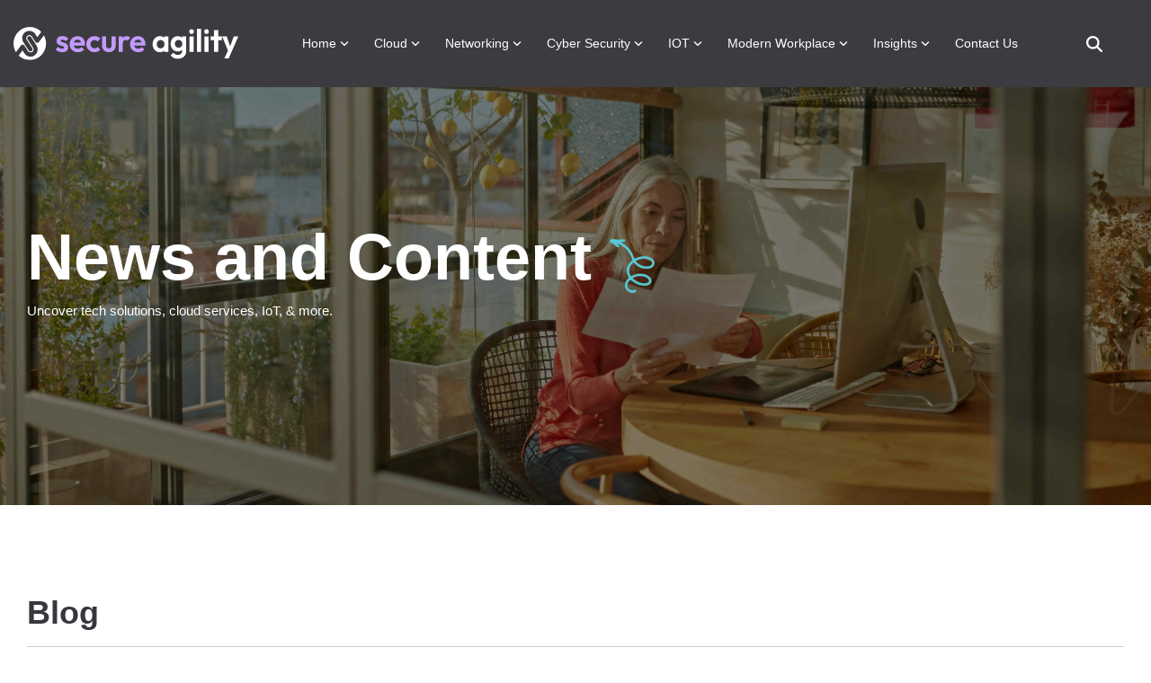

--- FILE ---
content_type: text/html; charset=UTF-8
request_url: https://www.secureagility.com/blog/tag/blog/page/1
body_size: 25885
content:
<!doctype html><html lang="en"><head>
    <meta charset="utf-8">
    <title>Blog | Secure Agility | Blog</title>
    <link rel="shortcut icon" href="https://www.secureagility.com/hubfs/SecureAgility-Icon-only-purple@6x.png">
    <meta name="description" content="Blog | Keep up to date with the latest technology and ICT news. Gain industry insights across End User Computing, Network, Storage and Cloud.">
    
    
    
    
    
<meta name="viewport" content="width=device-width, initial-scale=1">

    
    <meta property="og:description" content="Blog | Keep up to date with the latest technology and ICT news. Gain industry insights across End User Computing, Network, Storage and Cloud.">
    <meta property="og:title" content="Blog | Secure Agility | Blog">
    <meta name="twitter:description" content="Blog | Keep up to date with the latest technology and ICT news. Gain industry insights across End User Computing, Network, Storage and Cloud.">
    <meta name="twitter:title" content="Blog | Secure Agility | Blog">

    

    
    <style>
a.cta_button{-moz-box-sizing:content-box !important;-webkit-box-sizing:content-box !important;box-sizing:content-box !important;vertical-align:middle}.hs-breadcrumb-menu{list-style-type:none;margin:0px 0px 0px 0px;padding:0px 0px 0px 0px}.hs-breadcrumb-menu-item{float:left;padding:10px 0px 10px 10px}.hs-breadcrumb-menu-divider:before{content:'›';padding-left:10px}.hs-featured-image-link{border:0}.hs-featured-image{float:right;margin:0 0 20px 20px;max-width:50%}@media (max-width: 568px){.hs-featured-image{float:none;margin:0;width:100%;max-width:100%}}.hs-screen-reader-text{clip:rect(1px, 1px, 1px, 1px);height:1px;overflow:hidden;position:absolute !important;width:1px}
</style>

<link rel="stylesheet" href="https://www.secureagility.com/hubfs/hub_generated/template_assets/1/125711465063/1768302476751/template_main-head.min.css">
<link class="hs-async-css" rel="preload" href="https://www.secureagility.com/hubfs/hub_generated/template_assets/1/125712929621/1768302474086/template_main-foot.min.css" as="style" onload="this.onload=null;this.rel='stylesheet'">
<noscript><link rel="stylesheet" href="https://www.secureagility.com/hubfs/hub_generated/template_assets/1/125712929621/1768302474086/template_main-foot.min.css"></noscript>
<link rel="stylesheet" href="https://www.secureagility.com/hubfs/hub_generated/template_assets/1/127383229716/1768549214628/template_child.min.css">

<style>
  
 .hhs-top-bar .hs-menu-wrapper.hs-menu-flow-horizontal>ul li a {
	max-width: none !important;
	vertical-align: bottom;
  padding: 5px 0;
  position: relative;
}

.hhs-top-bar .mega-menu .hs-menu-wrapper > ul > li > ul:before {
	content: '';  
}

.hhs-top-bar .hs-menu-wrapper.hs-menu-flow-horizontal>ul li.hs-item-has-children>a {
  display:flex;
  align-items:center;
}

.hs-menu-wrapper.hs-menu-flow-horizontal>ul li.hs-item-has-children>a svg {
  margin-left:4px !important;
  width: 10px;
}

.hhs-top-bar .hs-menu-wrapper.hs-menu-flow-horizontal>ul li.hs-menu-depth-1 {
 position: relative; 
}

.hhs-top-bar .hs-menu-wrapper.hs-menu-flow-horizontal>ul li.hs-menu-depth-1:hover:after {
 width: 100%;
}

.hhs-top-bar .hs-menu-wrapper.hs-menu-flow-horizontal>ul li.hs-menu-depth-1.active:after,
.hhs-top-bar .hs-menu-wrapper.hs-menu-flow-horizontal>ul li.hs-menu-depth-1.active-branch:after,
.hhs-top-bar .hs-menu-wrapper.hs-menu-flow-horizontal>ul li.hs-menu-depth-1:after {
    content: '';
    position: absolute;
    left: 0px;
    bottom: 4px;
    width: 0;
    height: 2px;
    transition: width 220ms ease-in;
}
.hhs-top-bar .hs-menu-wrapper.hs-menu-flow-horizontal>ul li.hs-menu-depth-1.active:after,
.hhs-top-bar .hs-menu-wrapper.hs-menu-flow-horizontal>ul li.hs-menu-depth-1.active-branch:after{
 width: 100%;
}

.hhs-top-bar .hs-menu-wrapper.hs-menu-flow-horizontal .mega-menu ul li.hs-menu-depth-1:after {
 height: 0; 
}



.hhs-menu-toggle {
	padding-left: 1em;
	display: flex;
	z-index: 1001;
}

.hhs-side-menu .hhs-menu-toggle {
  text-align: right;
  float: right;
  margin-right: 15px;
}

.hhs-side-menu.is-open .hhs-menu-toggle {
  display: block;
}

.hhs-side-menu .hhs-menu-toggle button {
  position: relative;
}

.hamburger-icon {
	width: 1.6em;
	height: 1em;
	position: relative;
	display: block;
	margin: auto;
}
.hamburger-icon .line {
	display: block;
	background: #666;
	width: 1.6em;
	height: 3px;
	position: absolute;
	left: 0;
	border-radius: 0.025em;
	transition: all 0.4s;
	border-radius: 1em;
}
.hamburger-icon .line.line-1 {
	top: 0;
}
.hamburger-icon .line.line-2 {
	top: 50%;
}
.hamburger-icon .line.line-3 {
	top: 100%;
}


.hamburger-icon.active .line-1 {
	transform: translateY(0.75em) translateX(0) rotate(45deg);
}
.hamburger-icon.active .line-2 {
	opacity: 0;
}
.hamburger-icon.active .line-3 {
	transform: translateY(-0.25em) translateX(0) rotate(-45deg);
}

.hhs-side-menu__mobile-controls {
	padding-right: 1em;
  margin-bottom: 0em;
  float: left;
}

.hhs-nav-grid {
	display: flex;
	align-items: center;
}

.hhs-nav-grid__extras {
	display: flex;
}



.hhs-top-bar .hs-search-field {
	position: relative;
	width: 1px;
  z-index: 1000000;
}

.hhs-top-bar .hs-search-field__bar {
	left: 0;
	max-width: 0;
	overflow: hidden;
	transition: all 0.125s ease-in-out;
  height: 100%;
}

.hhs-top-bar .hs-search-field__bar form {
 height: 100%; 
}

.hhs-top-bar .hs-search-field.is-open .hs-search-field__bar {
	width: 40vw;
	max-width: 40vw;
	left: -40vw;
  position: absolute;
}

.hhs-top-bar .hs-search-field__bar .hs-search-field__input {
	border: 0;
	border: 1px solid #ccc;
	position: relative;
	z-index: 1000;
  -webkit-border-radius: 3px 3px 3px 3px;
  border-radius: 3px 3px 3px 3px;
  padding: 5px 8px !important;
  height: 100%;
}

.top-bar-search {
	border: 0;
	background: none;
	padding: 4px;
	display: inline-block;
	margin-top: 0px;
	cursor: pointer;
  margin-right: 5px;
  display: flex;
  align-items: center;
}

  .top-bar-search svg {
   height: 18px;
    width: 18px;
  }
  
.hhs-side-menu .top-bar-search {
  position: absolute;
  top: 2px;
  right: 52px;
}

.hhs-side-menu__controls .hhs-lang-switch .globe_class:before,
.hhs-side-menu .fas {
 font-size: 20px; 
}

.hhs-menu-button {
	border: 0;
	background: none;
	display: inline-block;
	cursor: pointer;
}

@media (max-width: 575px) {
  .hhs-menu-button {
    vertical-align: super;
  }
}

.sc-site-header__menu .hs-menu-children-wrapper {
	padding: 0.33em 0 !important;
}

.sc-site-header__menu .hs-menu-item.hs-menu-depth-2 {
	width: 100%;
}

.hhs-top-bar .hs-menu-wrapper.hs-menu-flow-horizontal>ul li.hs-item-has-children ul.hs-menu-children-wrapper li a {
 padding: 10px 0px; 
}

.hhs-lang-switch .lang_list_class li a {
 padding: 10px; 
}


.hs-menu-wrapper.hs-menu-flow-horizontal>ul li.hs-item-has-children ul.hs-menu-children-wrapper {
 visibility: hidden;
  opacity: 0;
}



.hhs-side-menu .hhs-lang-switch .globe_class:before {
	color: #000; 
}

.hhs-side-menu {
	position: fixed;
	max-height: 100vh; 
	top: 0;
	bottom: 0;
	background-color: #fff;
	padding-top: 1em;
	z-index: 100001;
	overflow-y: auto;
	right: -100%;
	transition: all 0.5s ease-in-out;
}

.page-editor .hhs-side-menu {
	height: 0px; 
}

.hhs-side-menu.is-open {
	right: 0;
}

.body-wrapper.nav-is-open  {
	overflow-y: hidden;
}

.body-wrapper::after {
	content: '';
	position: absolute;
	top: 0;
	right: 0;
	bottom: 0;
	left: 100%;
	opacity: 0;
	pointer-events: none;
	z-index: 1000;
	transition: all 0.33s ease-in-out;
}

.body-wrapper.nav-is-open::after {
	left: 0;
	opacity: 1;
}

.hhs-side-menu__ctas {
	padding: 1.88em 2em 0em;
}

.hhs-side-menu__form {
	padding: 0em 2em 0em;
}
.hhs-side-menu__text {
	padding: 0em 2em 0em;
}

.hhs-side-menu__text.text-above {
 padding-top: 2em; 
}

.hhs-side-menu__ctas .hhs-header-cta {
	float: left;
	margin: 0 1em 0 0;
}
.hhs-side-menu__ctas .hhs-header-cta a {
 margin-bottom: 15px; 
}

.hs-menu-flow-vertical .hhs-nav-links {
	display: block;
}

.hs-menu-wrapper.hs-menu-flow-vertical>ul li a {
	padding: 0.2em 0 !important;
	max-width: 100%;
	width: 100%;
  overflow: visible;
}

.hhs-side-menu__mobile {
	padding: 1em 2.25em 0 2em;
}

.hhs-side-menu__mobile .sc-site-header__menu {
	padding-bottom: 1em;
	border-bottom: 1px solid rgba(125,125,125, 0.42);
}

.hhs-nav-links {
	margin: 0 !important;
  vertical-align: bottom;
}

.hs-menu-wrapper.hs-menu-flow-vertical>ul li.hs-item-has-children ul.hs-menu-children-wrapper {
	font-size: 0.88em;
	display: block;
	visibility: visible;
	opacity: 1;
	position: static;
	background: none;
	padding-left: 1.33em !important;
	padding-top: 0 !important;
}

.hhs-side-menu .hs-menu-flow-vertical>ul li.hs-item-has-children ul.hs-menu-children-wrapper {
	max-height: 0;
	overflow: hidden;
  opacity: 0;
	transition: none;
  -webkit-transition: none;
  background-color: transparent !important;
}

.hhs-side-menu .hs-menu-flow-vertical>ul li.hs-item-has-children ul.hs-menu-children-wrapper.is-open {
	max-height: 100%;
  opacity: 1;
	transition: none ;
  -webkit-transition: none;
  margin-top: 15px;
}

.fa-caret-right::after {
	content: '\f0da';
}

.hhs-sidebar-nav-toggle {
  display: inline-block;
	border: 0;
	background: none;
	font-size: 1rem;
	padding: 0.25rem 0.66rem 0.25rem;
	line-height: 1;
  width: 48px;
  height: 48px;
  position: absolute;
  right: 0;
  top: -10px;
	-webkit-transition: all 300ms ease-in-out;
	-moz-transition: all 300ms ease-in-out;
	-ms-transition: all 300ms ease-in-out;
	-o-transition: all 300ms ease-in-out;
	transition: all 300ms ease-in-out;
}

.hhs-sidebar-nav-toggle.is-open > * {
	transform: rotate(45deg);
	-webkit-transition: all 300ms ease-in-out;
	-moz-transition: all 300ms ease-in-out;
	-ms-transition: all 300ms ease-in-out;
	-o-transition: all 300ms ease-in-out;
	transition: all 300ms ease-in-out;
}

.hhs-side-menu__extras {
	padding: 0.66em 2em;
}
.hhs-side-menu__extras .hs-menu-item {
	width: 100%;
}

.hhs-side-menu__extras .hs-menu-wrapper.hs-menu-flow-horizontal>ul li a {
	width: 100%;
	padding: 0.25em 0;
  overflow: visible;
}

.hhs-top-bar .hs-menu-wrapper.hs-menu-flow-horizontal>ul li.hs-item-has-children ul.hs-menu-children-wrapper {
  max-width: 250px;
  width: max-content;
  line-height: 1;
  -webkit-box-shadow: 0 0 4px 4px rgba(0,0,0,0.05);
  box-shadow: 0 0 4px 4px rgba(0,0,0,0.05);
}

.hs-menu-wrapper.hs-menu-flow-horizontal .mega-menu ul li.hs-item-has-children ul.hs-menu-children-wrapper {
  -webkit-box-shadow: 0 0 0px 0px rgba(0,0,0,0.0);
  box-shadow: 0 0 0px 0px rgba(0,0,0,0.0);
}

.hhs-top-bar .hs-menu-wrapper.hs-menu-flow-horizontal>ul li.hs-item-has-children ul.hs-menu-children-wrapper li a {
  line-height: 1;
  width: auto !important;
  padding: 10px 20px 10px 10px;
}

.hhs-side-menu__extras .hs-menu-wrapper.hs-menu-flow-horizontal>ul li.hs-item-has-children ul.hs-menu-children-wrapper {
  visibility: visible;
  opacity: 1;
  position: static;
}
.hhs-side-menu__extras .hs-menu-wrapper.hs-menu-flow-horizontal>ul li.hs-item-has-children ul.hs-menu-children-wrapper a {
 text-indent: 10px; 
}
.hhs-side-menu__extras .hs-menu-wrapper.hs-menu-flow-horizontal>ul li.hs-item-has-children ul.hs-menu-children-wrapper li li a {
 text-indent: 20px; 
}
  

body.user-is-tabbing .hs-menu-item.hs-menu-depth-1:focus-within > .hs-menu-children-wrapper {
  opacity: 1;
  visibility: visible;
}


body.user-is-tabbing .hs-menu-item.hs-menu-depth-2:focus-within > .hs-menu-children-wrapper {
  opacity: 1;
  visibility: visible;
}


body.user-is-tabbing .hs-menu-item.hs-menu-depth-3:focus-within > .hs-menu-children-wrapper {
  opacity: 1;
  visibility: visible;
}

.hhs-side-menu .hs-menu-wrapper.hs-menu-flow-horizontal>ul li.hs-item-has-children>a:after {
  content: '' !important;
}

@media (min-width: 510px) {
	.hhs-side-menu__mobile-controls {
		display: none;
	}
}


@media (max-width: 509px) {
	.hhs-nav-grid__extras .top-bar-search,
	.hhs-nav-grid__extras .hhs-lang-switch {
		display: none;
	}
}

.hhs-side-menu .sc-site-header__menu.hs-menu-flow-vertical {
	overflow: initial;
	height: auto;
}

.hhs-side-menu span {
	display: inline;
}

.hhs-side-menu__controls {
	position: relative; 
  width: 100%;
  z-index: 100000;
  margin: 0em 0 0 auto;
}


.hhs-side-menu__controls .hs-search-field .hs-search-field__bar {
 width: 0px;
  display: none;
}

.hhs-side-menu__controls .hs-search-field.is-open .hs-search-field__bar {
	width: 14.5em;
	max-width: 14.5em;
  top: -3px;
	left: 2em;
  display: block;
  position: absolute;
  height: 100px;
}

.hhs-side-menu__controls .hs-search-field {
	z-index: 1000; 
}

.hhs-side-menu__controls .hs-search-field input {
	padding: 8px;
  font-size: 16px;
  border: 1px solid #dddddd;
  -webkit-border-radius: 3px;
  border-radius: 3px;
  outline: none;
  box-shadow: none;
}

.hhs-side-menu .hs-menu-wrapper.hs-menu-flow-vertical li a {
  white-space: inherit;
}

.hhs-side-menu__footer {
	padding: 2em;
	text-align: right;
}

.hhs-side-menu__footer i {
	font-size: 18px;
	padding: 5px;
}
.hhs-side-menu__footer i span {
	display: none;
}


.hhs-side-menu__footer svg {
	width: 28px;
  height: 28px;
	padding: 5px;
}


.hhs-side-menu {
	display: flex;
	flex-direction: column;
}



.hhs-top-bar div.hs_cos_wrapper_type_cta {
	display: inline; 
}



.mega-menu {
	left: 0; 
	position: fixed;
	width: 100%;
	padding:15px;
	z-index: 10000;
	box-shadow: 0 4px 5px 0 rgba(0,0,0,0.1);
}

.mega-menu {
	opacity: 0; 
	pointer-events: none; 
	transition: opacity .2s ease-in-out,
				max-height .8s ease-in-out,
				padding .2s ease-in-out;
  transition-delay: 300ms;
	max-height: 0;
	padding: 0;
  cursor: default;
  box-sizing: border-box;
  background-clip: padding-box;
}
.mega-menu.active {
	opacity: 1;
	visibility: visible; 
	pointer-events: inherit;
	max-height: 10000px;
	padding: 50px 0; 
}

.mega-menu::before {
	content: '';
	width: 100%;
	display: block;
	background: transparent;
	position: absolute;
  pointer-events: auto;
}

.mega-menu.mega-scrolled {
	top: 55px; 
}


.side-bar-nav {
	height:680px;
	overflow-y: scroll;
}

.side-bar-nav .hs-menu-wrapper.hs-menu-flow-vertical.flyouts>ul li.hs-item-has-children ul.hs-menu-children-wrapper,
.mega-menu .hs-menu-wrapper.hs-menu-flow-vertical.flyouts>ul li.hs-item-has-children ul.hs-menu-children-wrapper {
	left: auto;
	top: auto;
	visibility: visible;
	opacity: 1;
	position: static; 
}

.mega-menu .hs-menu-wrapper.hs-menu-flow-vertical > ul {
	margin-bottom: 0px; 
}

.mega-menu .hs-menu-wrapper.hs-menu-flow-vertical>ul li a,
.mega-menu .widget-type-post_listing ul li a{
	padding: 2px 0px !important;
	width: auto !important;
	white-space: normal;
	text-indent: inherit;
}

.mega-menu .key-menu .hs-menu-wrapper.hs-menu-flow-vertical>ul li:first-child a {
	padding: 0px 0px !important;
	width: auto !important;
}


.mega-menu .hs-menu-wrapper.hs-menu-flow-vertical > ul li.hs-menu-depth-2 > a {
	font-size: .9em;
	padding-left: 5px;
}

.hhs-top-bar .mega-menu .hs-menu-wrapper.hs-menu-flow-horizontal>ul li{
 margin-top: 5px;
 margin-bottom: 5px;
}

.custom-menu-primary .mega-menu .hs-menu-wrapper>ul,
.custom-menu-primary .mega-menu .hs-menu-wrapper>ul ul,
.custom-menu-primary .mega-menu .widget-type-post_listing ul,
.custom-menu-primary .mega-menu .widget-type-post_listing ul ul{
	-webkit-box-shadow: none;
	box-shadow: none;
	background: transparent !important;
}

.custom-menu-primary .hs-menu-wrapper > ul ul,
.custom-menu-primary .mega-menu .key-menu .hs-menu-wrapper>ul,
.custom-menu-primary .mega-menu .key-menu .hs-menu-wrapper>ul ul {
	padding: 0px; 
}

.custom-menu-primary .mega-menu .hs-menu-wrapper>ul ul {
	min-width: 170px !important;
}

.custom-menu-primary .hs-menu-wrapper .mega-menu > ul > li,
.custom-menu-primary .mega-menu .hs-menu-wrapper>ul>li,
.hhs-header-menu .hs-menu-wrapper.hs-menu-flow-horizontal .mega-menu .hs-menu-flow-vertical ul li a,
.hhs-header-menu .hs-menu-wrapper.hs-menu-flow-horizontal .mega-menu .widget-type-post_listing ul li a{
	text-transform: none !important;
	font-weight: normal !important;
	display: block;
	clear: both;
}

.hhs-top-bar .mega-nav-con .hs-menu-wrapper.hs-menu-flow-horizontal>ul li a {
	padding-bottom: 5px;
}

.hhs-header-menu .hs-menu-wrapper.hs-menu-flow-horizontal .mega-menu .key-menu.hs-menu-flow-vertical ul li:first-child a {
	line-height: 1em; 
}

.custom-menu-primary .mega-menu .hs-menu-wrapper > ul > li, 
.custom-menu-primary .hs-menu-wrapper .mega-menu > ul > li {
	margin-left: 0px !important;
}

.custom-menu-primary .mega-menu .hs-menu-wrapper>ul ul {
	padding: 0px 0  10px 10px !important; 
}

.hhs-header-menu .hs-menu-wrapper.hs-menu-flow-horizontal .mega-menu>ul li a {
	font-weight: normal !important; 
}

.custom-menu-primary .hs-menu-wrapper .mega-menu ul>li>ul:before,
.hs-menu-wrapper.hs-menu-flow-horizontal .mega-menu ul li.hs-item-has-children>a:after {
	display: none !important; 
}

.custom-menu-primary .mega-menu .hs-menu-wrapper > ul li a:hover {
	background-color: transparent !important; 
}

.custom-menu-primary .mega-menu .hs-menu-wrapper > ul {
	float: none !important; 
}

.hs-menu-wrapper.hs-menu-flow-horizontal .mega-menu ul li.hs-item-has-children ul.hs-menu-children-wrapper {
	display: block;
	opacity: 1;
	visibility: visible;
	position: static;
}


.mega-text-con {
	white-space: normal; 
}
.mega-text-con ul {
	padding-left: 20px !important; 
}
.mega-text-con li {
	list-style-type: disc; 
	width: 100%;
}

.custom-menu-primary .hs-menu-wrapper > ul .mega-menu ul {
	background: transparent !important; 
	box-shadow: none !important;
	-webkit-box-shadow: none !important;
}
  


@media (max-width: 922px){
	.mega-menu.active {
		display: none !important;
		opacity: 0;
	}
	.hhs-header-menu .hs-menu-wrapper.hs-menu-flow-horizontal>ul li a span {
		padding: 0px !important; 
	}
	.header-container-wrapper .container-fluid .mega-menu {display: none !important;}
	.header-container-wrapper .container-fluid .row-fluid .mega-menu,
	.custom-menu-primary .mega-menu {
		display: none;
		opacity: 0;
		visibility: hidden;
	}
}

.mega-nav-con .hs-menu-item {
	width: 100%;
}

.mega-nav-con .hs-menu-wrapper.hs-menu-flow-horizontal>ul li.hs-item-has-children ul.hs-menu-children-wrapper {
	display: block;
	width: 100%;
	visibility: visible;
	opacity: 1;
	position: static;
	background: none;
	padding-left: 0.33em !important;
}

.mega-nav-con .hs-menu-wrapper.hs-menu-flow-horizontal>ul li a {
	padding: 0.33em 0;
}

[class^=mega-drop].loaded::before {
 display: block;
   width: 20px;
  height: 20px;
  position: absolute;
  right: -20px;
  top: 0;
}

.hs-menu-wrapper.hs-menu-flow-horizontal>ul li.hs-item-has-children>a .mega-menu svg {
 width: auto !important; 
}



.hhs-nav {
	padding-right: 0 !important;
	padding-left: 0 !important;
}


.hhs-alt-nav .hhs-header-logo .logo-sticky,
.hhs-header-logo .logo-standard {
	display: block;
}

.hhs-alt-nav .hhs-header-logo .logo-standard,
.hhs-header-logo .logo-sticky {
	display: none;
}
.sticky-menu .hhs-header-logo .logo-standard {
	display: none;
}
.sticky-menu .hhs-header-logo .logo-sticky {
	display: block;
}

.hhs-header-logo,
.hhs-nav-opt-items {
	display: table-cell;
	vertical-align: middle;
}

.hhs-header-logo {
	position: relative;
	z-index: 10;
}

.hhs-header-menu {
	float: right !important;
}



 
 .hhs-lang-switch {
   float: right;
 }

.hhs-lang-switch span {
  display: flex;
  height: 100%;
}
 
 .hhs-lang-switch .lang_switcher_class {
   padding: 7px 10px;
   display: flex;
   align-items:center;
 }
 
 .hhs-lang-switch .globe_class {
   background-image: none !important;
   -webkit-font-smoothing: antialiased;
   display: inline-block;
   font-style: normal;
   font-variant: normal;
   text-rendering: auto;
   line-height: 1;
   font-weight: 900;
 }


.hhs-side-menu__controls .hhs-lang-switch {
	position: absolute;
	top: 5px;
	right: 100px;
}

.hhs-side-menu__controls .hhs-lang-switch .lang_switcher_class {
	padding: 0px;
	margin-top: 0;
}

 
 .hhs-lang-switch .lang_list_class {
   text-align: left;
   border: none;
   top: 35px;
   left: -10px;
   padding-top: 0px !important;
   -webkit-box-shadow: 0 0 5px 0px rgba(0,0,0,0.1);
   box-shadow: 0 0 5px 0px rgba(0,0,0,0.1);
   min-width: 100px;
   width: max-content;
 }

.hhs-side-menu .hhs-lang-switch .lang_list_class {
   top: 30px;
  z-index: 1000;
}
 
 .hhs-lang-switch .lang_list_class:before {
    border: none;
   width: 100% !important;
   height: 15px !important;
   background-color: transparent;
   margin-left: auto;
   left: auto;
 }
 .hhs-lang-switch .lang_list_class:after {
   border: 5px solid transparent;
   left: 85px;
   top: -10px;
 }
 .hhs-side-menu .hhs-lang-switch .lang_list_class:after {
   left: 76px;
 }



 .hhs-lang-switch .lang_list_class li:first-child,
 .hhs-lang-switch .lang_list_class li{
   border: none !important; 
 }
 .hhs-lang-switch .lang_list_class li:first-child {
   padding-top: 10px; 
 }
 
 .hhs-lang-switch .lang_list_class li:last-child {
   padding-bottom: 10px; 
 }
 
 .hhs-lang-switch .lang_list_class li {
   padding: 0px; 
   margin-bottom: 0px;
 }
 

.hhs-lang-switch .lang_list_class li a {
  display: block;
}

.hhs-lang-switch,
.hhs-header-search,
.hhs-header-cta {
	float: right;
	margin-left: 15px;
	z-index: 1000;
	position: relative;
  display: flex;
}
  
.hhs-head-cta-1 {
  margin-right: 15px;
}

.hhs-lang-switch a,
.hhs-header-search a{
	padding: 10px 5px;
	display: block;
}

.hhs-header-search a i {
	vertical-align: bottom;
}

.hhs-lang-switch .globe_class svg {
	vertical-align: middle;
}


.hhs-header-mod .hs-menu-wrapper.hs-menu-flow-horizontal > ul li.hs-item-has-children ul.hs-menu-children-wrapper li {
	width: 100%;
	display: block;
	clear: both;
}

.hhs-header-hat {
	position: relative;
	z-index: 1000;
}


.hhs-header-hat .col-12 {
	padding-left: 0px;
	padding-right: 0px;
}

.hhs-header-hat .col-12 * {
 margin-bottom: 0px; 
}

.hhs-hat-menu .hs-menu-wrapper.hs-menu-flow-horizontal>ul {
	float: right;
}
.hhs-header-menu .hs-menu-wrapper.hs-menu-flow-horizontal>ul li a span {
	padding: 10px 0;
}



.hhs-header-menu .hs-menu-wrapper.hs-menu-flow-horizontal>ul li .mega-menu a {
	color: #555555 !important;
	padding: 5px;
	text-transform: none;
}

.hhs-top-bar .hs-menu-wrapper.hs-menu-flow-horizontal>ul li .mega-menu a {
  white-space: normal !important;
}

.hs-menu-wrapper.hs-menu-flow-horizontal .mega-menu ul li.hs-item-has-children ul.hs-menu-children-wrapper {
	display: block;
	opacity: 1;
	visibility: visible;
	position: static;
}

.mega-text-con {
	white-space: normal; 
}
.mega-text-con ul {
	padding-left: 20px !important; 
}
.mega-text-con li {
	list-style-type: disc; 
	width: 100%;
}

.custom-menu-primary .hs-menu-wrapper > ul .mega-menu ul {
	background: transparent !important; 
	box-shadow: none !important;
	-webkit-box-shadow: none !important;
}



.hhs-hat-menu .hs-menu-wrapper.hs-menu-flow-horizontal>ul {
	margin-right: 0px;
}

.hhs-hat-menu .hs-menu-wrapper.hs-menu-flow-horizontal>ul li a {
	max-width: none;
	overflow: visible;
}




.custom-menu-primary .hs-menu-wrapper {
	overflow: visible !important;
}

.custom-menu-primary .hs-menu-wrapper > ul{
	float: right;
}

.custom-menu-primary .hs-menu-wrapper > ul > li{
	font-weight: normal;
	margin-left: 0px !important;
	margin-bottom: 0px;
}

.custom-menu-primary .hs-menu-wrapper > ul > li > a{
	padding: 10px 15px;
	position: relative;
	display: block;
}

.custom-menu-primary a:hover {
	color: #000000;
}


.hs-menu-children-wrapper .hs-menu-item.active,
.custom-menu-primary .hs-menu-wrapper .hs-menu-children-wrapper li.active a:hover,
.sticky-menu .hs-menu-item.active,
.sticky-menu .custom-menu-primary .hs-menu-wrapper > ul li.active a:hover{
	background-color: transparent !important;
	cursor: default !important;
}
  

.sticky-menu {
	visibility: hidden;
	-webkit-transform: translateY(-100%);
	-ms-transform: translateY(-100%);
	-o-transform: translateY(-100%);
	transform: translateY(-100%);
	-webkit-transition: all .3s ease;
	-o-transition: all .3s ease;
	transition: all .3s ease;
	opacity: 0;
	-webkit-box-shadow: 0 2px 3px 1px rgba(0,0,0,.1);
	box-shadow: 0 2px 3px 1px rgba(0,0,0,.1);
}

.sticky-menu.active {
	z-index: 999;
	position: fixed;
	top: 0;
	left: 0;
	right: 0;
	visibility: visible;
	-webkit-transform: translateY(0);
	-ms-transform: translateY(0);
	-o-transform: translateY(0);
	transform: translateY(0);
	transition: all .3s ease;
	opacity: 1;
}


.sticky-menu .widget-type-logo img {
	height: 35px !important;
	width: auto !important;
	margin: 10px 0;
}

.hhs-header.sticky-menu.active {
	padding: 5px 0px !important;
}

.custom-menu-primary.js-enabled .hamburger {
	display: none;
}

@media (max-width: 922px){
	.sticky-menu.active {
		position: static !important;
	}
	.sticky-menu .widget-type-cta {
		display: none;
	}
	.sticky-menu .widget-type-logo img {
		margin: 0;
	}
	.sticky-menu .page-center {
		padding: 0 10px !important;
	}
	.hhs-nav {
		position: relative;
	}
	.hhs-nav-opt-items {
		padding-right: 40px;
	}
	.custom-menu-primary.js-enabled {
		float: none;
		position: absolute;
		top: 0px;
		left: 0px;
	}
	.custom-menu-primary .hs-menu-wrapper,
	.custom-menu-primary.js-enabled .hs-menu-wrapper,
	.custom-menu-primary.js-enabled .hs-menu-children-wrapper{
		display: none;
	}
	.custom-menu-primary.js-enabled .hamburger {
		display: inline-block;
	}
	.hhs-header-menu .hs-menu-wrapper.hs-menu-flow-horizontal>ul li a {
		padding: 0px 15px;
	}
	.hhs-header-logo {
		position: relative;
		z-index: 1000;
	}
	.custom-menu-primary.js-enabled .hs-menu-wrapper > ul > li{
		margin-left: 0px !important;
	}
	.hamburger {
		padding-top: 10px; 
	}
}

@media (max-width: 575px){
	nav {
		transition: height 0.5s ease-in-out;
	}
	.hhs-header-mod .hhs-nav {
		padding-top: 25px; 
	}
	.custom-menu-primary.js-enabled {
		top: 20px; 
	}
	.hhs-hat-menu {
		position: relative;
	}
	.hhs-hat-menu .hs-menu-wrapper.hs-menu-flow-horizontal>ul li a {
		text-align: center !important;
		padding: 0 !important;
	}
	.hhs-hat-menu .hs-menu-wrapper.hs-menu-flow-horizontal ul li li a {
		padding: 2px 10px !important;
	}
	.hhs-hat-menu .hhs-header-search a {
		padding: 5px 0px 5px 10px;
	}

	.hhs-hat-menu .hs-menu-wrapper.hs-menu-flow-horizontal>ul,
	.hhs-hat-menu > ul {
		width: 100% !important;
		margin: 0px auto !important;
		float: none !important;
    text-align: center;
	}
  
  .hhs-hat-menu .hs-menu-wrapper.hs-menu-flow-horizontal>ul li.hs-menu-depth-1 {
   display: inline-block;
    text-align: center;
    padding: 0 5px;
  }
  .hhs-hat-menu .hs-menu-children-wrapper:before {
   text-align: left; 
  }
}


  
  
  
  .hhs-top-bar {
    background-color: rgba(59, 59, 64, 1);
    padding: 18px 0;
    
  }
  .hhs-top-bar.sticky-menu.active {
    padding: 12px 0; 
  }
  
  @media (min-width: 992px) {
    
  }
  
  
  
  .hhs-top-bar.hhs-alt-nav .logo-sticky,
  .logo-standard  {
    max-width: 250px;
    float: left;
  }
  
  .hhs-top-bar.hhs-alt-nav.sticky-menu.active .logo-sticky,
  .logo-sticky  {
    max-width: 250px;
    float: left;
  }
  
  .hhs-header-logo {
    padding-top:  0px;
  }
  
  
  .hhs-nav-grid__menu {
    
      margin: 0 auto;
    
  }
  
  .hhs-top-bar .hs-menu-wrapper.hs-menu-flow-horizontal>ul li a,
  .hs-menu-wrapper.hs-menu-flow-horizontal ul.hhs-nav-links .hs-menu-item a {
    color: rgba(255, 255, 255, 1.0);
  }
  
  
  .hhs-top-bar .hs-menu-wrapper.hs-menu-flow-horizontal>ul li {
    margin: 15px 14px;
  }
  
  .hhs-top-bar .hs-menu-wrapper.hs-menu-flow-horizontal>ul li a:hover,
  .hs-menu-wrapper.hs-menu-flow-horizontal ul.hhs-nav-links .hs-menu-item a:hover,
  .hhs-top-bar .hs-menu-wrapper.hs-menu-flow-horizontal>ul li a:hover{
    color: rgba(194, 154, 250, 1.0);
  } 
  
  .hhs-top-bar .hs-menu-wrapper.hs-menu-flow-horizontal>ul li a svg,
  .hhs-header-search a svg,
  .hhs-lang-switch svg,
  .top-bar-search svg{
    fill: rgba(255, 255, 255, 1);
  }
  .hhs-top-bar .hs-menu-wrapper.hs-menu-flow-horizontal>ul li a:hover svg {
   fill: rgba(194, 154, 250, 1.0); 
  }
  
  .hhs-top-bar .hs-menu-wrapper.hs-menu-flow-horizontal>ul li a svg {
    -webkit-transition: fill 400ms ease-in-out;
    -moz-transition: fill 400ms ease-in-out;
    -ms-transition: fill 400ms ease-in-out;
    -o-transition: fill 400ms ease-in-out;
    transition: fill 400ms ease-in-out;
  }
  .hhs-top-bar .hs-menu-wrapper.hs-menu-flow-horizontal>ul li li a svg {
    -moz-transform: rotate(-90deg);
    -webkit-transform: rotate(-90deg);
    -o-transform: rotate(-90deg);
    -ms-transform: rotate(-90deg);
    transform: rotate(-90deg);
    vertical-align: sub;
  }
  
  .hhs-top-bar .hs-menu-wrapper.hs-menu-flow-horizontal>ul li.hs-menu-depth-1.active:after,
  .hhs-top-bar .hs-menu-wrapper.hs-menu-flow-horizontal>ul li.hs-menu-depth-1:after {
    background-color: rgba(255, 255, 255, 0.0);
  }
  
  
  
  .hhs-lang-switch .globe_class svg{
    fill: rgba(255, 255, 255, 1);
  }
  
  .lang_list_class li {
     background: rgba(255, 255, 255, 1) !important;
  }
  
  .hhs-lang-switch .lang_list_class:after {
   border-bottom-color: rgba(255, 255, 255, 1) !important;
  }
  
  
 
  .hhs-hat-menu .hs-menu-children-wrapper,
  .sc-site-header__menu .hs-menu-children-wrapper {
    background-color: rgba(255, 255, 255, 1) !important;
  }
  
  .sc-site-header__menu .mega-menu .hs-menu-children-wrapper {
    background-color: transparent !important;
  }
  
  .hhs-hat-menu .hs-menu-children-wrapper:before,
  .hs-menu-wrapper.hs-menu-flow-horizontal>ul li.hs-item-has-children ul.hs-menu-children-wrapper:before {
     color: rgba(255, 255, 255, 1) !important;
  }
  
  .hhs-hat-menu .hs-menu-children-wrapper li a,
  .hhs-lang-switch .lang_list_class li a,
  .custom-menu-primary .hs-menu-wrapper > ul li a, 
  .hs-menu-wrapper.hs-menu-flow-horizontal > ul li.hs-item-has-children ul.hs-menu-children-wrapper li a,
  .hhs-lang-switch .lang_list_class li a {
    color: #36383D;
    font-size: 15px !important;
  }
  
  .hhs-hat-menu .hs-menu-children-wrapper li a:hover,
  .hhs-lang-switch .lang_list_class li a:hover,
  .hs-menu-wrapper.hs-menu-flow-horizontal ul.hhs-nav-links .hs-menu-item.hs-menu-depth-2 a:hover,
  .hhs-top-bar .hs-menu-wrapper.hs-menu-flow-horizontal>ul li.hs-item-has-children ul.hs-menu-children-wrapper li a:hover{
   background-color: rgba(97, 60, 211, 1) !important;
  }
  
  .hhs-hat-menu .hs-menu-children-wrapper li a:hover,
  .hhs-lang-switch .lang_list_class li a:hover,
  .custom-menu-primary .hs-menu-wrapper > ul li.hs-item-has-children ul.hs-menu-children-wrapper li a:hover,
  .hs-menu-wrapper.hs-menu-flow-horizontal ul.hhs-nav-links .hs-menu-item.hs-menu-depth-2 a:hover,
  .hhs-top-bar .hs-menu-wrapper.hs-menu-flow-horizontal>ul li.hs-item-has-children ul.hs-menu-children-wrapper li a:hover{
   color: #FFFFFF !important;
  }
  
  .hhs-top-bar.hhs-alt-nav .hs-menu-wrapper.hs-menu-flow-horizontal>ul li.hs-menu-item.hs-menu-depth-2 a:hover svg {
    fill: #FFFFFF !important;
  }
  
  .custom-menu-primary .hs-menu-wrapper > ul li.hs-item-has-children ul.hs-menu-children-wrapper li.active a:hover {
    color: #36383D !important;
  }
  
  .hhs-top-bar.hhs-alt-nav .hs-menu-wrapper.hs-menu-flow-horizontal ul.hhs-nav-links ul .hs-menu-item.sub-active > a,
  .hhs-top-bar .hs-menu-wrapper.hs-menu-flow-horizontal ul.hhs-nav-links ul .hs-menu-item.sub-active > a{
      background-color: rgba(255, 255, 255, 1) !important;
     color: #36383D !important;
    }
    
  
  
  .hhs-top-bar.hhs-alt-nav.sticky-menu,
  .hhs-top-bar.sticky-menu,
  .hhs-top-bar.hhs-alt-nav{
    background-color: rgba(54, 56, 61, 1);
  }
  .sticky-menu.active {
    background-color: rgba(54, 56, 61, 1);
  }
  
  .hhs-top-bar.sticky-menu .hs-menu-wrapper.hs-menu-flow-horizontal>ul li a,
  .hhs-top-bar.hhs-alt-nav .hs-menu-wrapper.hs-menu-flow-horizontal>ul li a,
  .hhs-top-bar.hhs-alt-nav .hs-menu-wrapper.hs-menu-flow-horizontal ul.hhs-nav-links .hs-menu-item a,
  .sticky-menu .hs-menu-wrapper.hs-menu-flow-horizontal ul.hhs-nav-links li a,
  .sticky-menu .hhs-lang-switch .globe_class:before{
    color: rgba(255, 255, 255, 1.0);
  }
  
  .hhs-top-bar.hhs-alt-nav .hhs-lang-switch .globe_class svg {
     fill: rgba(255, 255, 255, 1.0);
  }
  
  .hhs-top-bar.sticky-menu .hs-menu-wrapper.hs-menu-flow-horizontal>ul li a svg,
  .sticky-menu .hhs-nav-grid__extras svg,
  .hhs-top-bar.hhs-alt-nav .hhs-header-search a svg {
    fill: rgba(255, 255, 255, 1.0);
  }
  
  .hhs-top-bar.hhs-alt-nav .hs-menu-wrapper.hs-menu-flow-horizontal ul.hhs-nav-links ul .hs-menu-item a {
    color: #36383D;
  }
  
  .hhs-top-bar.sticky-menu .hs-menu-wrapper.hs-menu-flow-horizontal>ul li a:hover,
  .hhs-top-bar.hhs-alt-nav .hs-menu-wrapper.hs-menu-flow-horizontal>ul li a:hover,
  .hhs-top-bar.hhs-alt-nav .hhs-top-bar .hs-menu-wrapper.hs-menu-flow-horizontal .hs-menu-depth-1:first-child:hover,
  .hhs-top-bar.hhs-alt-nav .fas:hover,
  .sticky-menu .hhs-top-bar .hs-menu-wrapper.hs-menu-flow-horizontal .hs-menu-depth-1:first-child:hover,
  .sticky-menu .hs-menu-wrapper.hs-menu-flow-horizontal ul.hhs-nav-links li a:hover,
  .sticky-menu .hhs-header-search a i:hover{
    color: rgba(194, 154, 250, 1.0) !important;
  }
  .hhs-top-bar.sticky-menu .hs-menu-wrapper.hs-menu-flow-horizontal>ul li a:hover svg,
  .hhs-top-bar.hhs-alt-nav .hs-menu-wrapper.hs-menu-flow-horizontal>ul li a:hover svg {
   fill: rgba(194, 154, 250, 1.0) !important; 
  }
  
  
  
  .hhs-top-bar.hhs-alt-nav .hs-menu-wrapper.hs-menu-flow-horizontal>ul li a svg, 
  .hhs-top-bar.hhs-alt-nav .hhs-header-search a svg, 
  .hhs-top-bar.hhs-alt-nav .top-bar-search svg {
    fill: rgba(255, 255, 255, 1) !important;
  }
  
  
  .hhs-top-bar.hhs-alt-nav .hs-menu-wrapper.hs-menu-flow-horizontal>ul li.hs-menu-depth-1.active:after,
  .hhs-top-bar.hhs-alt-nav .hs-menu-wrapper.hs-menu-flow-horizontal>ul li.hs-menu-depth-1:after,
  .sticky-menu.hhs-top-bar .hs-menu-wrapper.hs-menu-flow-horizontal>ul li.hs-menu-depth-1.active:after,
  .sticky-menu.hhs-top-bar .hs-menu-wrapper.hs-menu-flow-horizontal>ul li.hs-menu-depth-1:after {
    background-color: rgba(255, 255, 255, 0.0);
  }
 
  
  
  .hhs-header-cta .cta-secondary,
  .hhs-header-cta .cta-tertiary,
  .hhs-header-cta .cta-primary,
  .hhs-header-cta .cta-four,
  .hhs-header-cta .cta-five{
    padding: 14px 28px !important;
    font-size: 14px !important;
    -webkit-box-shadow: none;
    box-shadow: none;
  }
  
   
   
  
  .hhs-side-menu {
   width:  400px;
  }
  
  .hhs-side-menu {
   background-color:  rgba(59, 59, 64, 1.0);
  }
  
  .body-wrapper::after {
    background-color:  rgba(0, 0, 0, 0.6);
  }
  
  
  
  .hamburger-icon .line {
    background: rgba(255, 255, 255, 1.0);
  }
  
  .hhs-top-bar.hhs-alt-nav .hamburger-icon .line,
  .sticky-menu .hamburger-icon .line {
    background: rgba(255, 255, 255, 1.0);
  }
  
  .hamburger-icon.active .line {
    background: rgba(255, 255, 255, 1.0);
  }
  .hhs-side-menu .top-bar-search svg,
  .hhs-side-menu .hhs-lang-switch .globe_class svg {
    fill: rgba(255, 255, 255, 1.0);
  }
  .hhs-side-menu .top-bar-search {
    padding: 4px;
  }
  .hhs-side-menu .top-bar-search svg {
   height: 20px;
    width: 20px;
  }
  
  
  
  
  .hhs-side-menu .hhs-lang-switch .globe_class:before,
  .hhs-side-menu .fas{
    color: rgba(255, 255, 255, 1.0);
  }
  
  .hhs-top-bar .fas {
    fill: #FFFFFF;
  }
  
  .hhs-side-menu__footer a svg,
  .hhs-side-menu__footer a:visited svg {
    fill: #c29afa;
  }
  
  .hhs-side-menu__footer a:hover svg,
  .hhs-side-menu__footer a:focus svg {
    fill: #d377ff;
  }
  
  
  
  .hhs-side-menu .hhs-side-menu__mobile li a {
    font-size: 15px;
    font-weight: nomral;
    color: rgba(255, 255, 255, 1.0);
  }
  
  .hhs-side-menu .hhs-side-menu__mobile li a:hover {
    color: rgba(194, 154, 250, 1.0);
  }
  
  .hhs-sidebar-nav-toggle svg {
    fill: rgba(194, 154, 250, 1.0);
  }
  
  
  
  .hhs-side-menu__extras .hs-menu-item a,
  .hhs-side-menu__extras .hs-menu-wrapper.hs-menu-flow-horizontal>ul li.hs-item-has-children ul.hs-menu-children-wrapper a {
    font-size: 16px;
    font-weight: nomral;
    color: rgba(255, 255, 255, 1);
  }
  
  .hhs-side-menu__extras .hs-menu-item a:hover,
  .hhs-side-menu__extras .hs-menu-wrapper.hs-menu-flow-horizontal>ul li.hs-item-has-children ul.hs-menu-children-wrapper a:hover {
    color: rgba(255, 255, 255, 1);
  }
  
  
  
  
    .hhs-side-menu__extras {flex: 1;}
  
  
  @media (max-width: 575px) {
    .hhs-side-menu {
     width: 100%; 
    }
  }
  
   
   
  
  
  
  
  
  
  
  
    .hhs-menu-toggle {
      display: none;  
    }
    @media (max-width: 1200px) {
      .hhs-menu-toggle {
        display: block;  
      }
    }
    @media (max-width: 1200px) {
      .hhs-menu-toggle {
        display: block;  
      }
    }
  
  
    
  
  .hhs-side-menu__ctas .hhs-side-cta-1,
  .hhs-side-menu__ctas .hhs-side-cta-2{
    display: none;
  }
  
  @media (max-width: 1200px) {
      .hhs-extras-ctas,
      .hhs-extras-ctas .hhs-head-cta-1 {
        display: none;
      }
      .hhs-side-menu__ctas .hhs-side-cta-1 {
        display: inline-block;
        margin-right: 15px;
      }
    }
    @media (max-width: 1200px) {
      .hhs-extras-ctas .hhs-head-cta-2 {
        display: none;
      }
      .hhs-side-menu__ctas .hhs-side-cta-2 {
        display: inline-block;
      }
    }
  
  
  
  
    @media (min-width: 1200px) {
      .hhs-side-menu__mobile {
        display: none;
      }
    }

  @media (max-width: 1200px) {
    .main-nav .sc-site-header__menu {
       display: none;
      }
    }
  
  
  
  
  
  
  
  
  
  
  
  
  
   
  @media (max-width: 922px) {
    .custom-menu-primary .hs-menu-wrapper > ul {
       margin-top: 10px !important;
    }
    .custom-menu-primary .hs-menu-wrapper > ul,
    .custom-menu-primary .hs-menu-wrapper > ul li.active a:hover{
      background-color:  rgba(255, 255, 255, 1) !important;
    }
    .hhs-top-bar .hs-menu-wrapper.hs-menu-flow-horizontal>ul li a:hover,
    .custom-menu-primary .hs-menu-wrapper > ul li.active a:hover {
      color:  #36383D ;
    }
    .custom-menu-primary .hs-menu-wrapper > ul li{
      
        border-top: 1px solid rgba(0, 0, 0, .1) !important; 
      
    }
    .custom-menu-primary .hs-menu-wrapper > ul ul li{
      
        background-color: rgba(0, 0, 0, .05);
      
    }
    
      .sticky-menu.active {
        position: static !important;
      }
      .sticky-menu.active {
        display: none !important;
        height: 0px !important;
      }
    
  }
  
  
  @media (max-width: 575px) {
    .logo-standard, .logo-sticky {
      max-width: 150px !important;
    }
    
      .hhs-nav-opt-items .hhs-header-search {
        right: 3px;
      }
      .hhs-nav-opt-items .hhs-lang-switch
       {
        right: 33px;
      }
    
  }
  
  
</style>

<link rel="stylesheet" href="https://www.secureagility.com/hubfs/hub_generated/template_assets/1/125710973466/1768302482012/template_global-footer.min.css">
<style>
  
  
  
  #hs_cos_wrapper_global_footer .hhs-footer-mod {
    padding-top: 100px;
    padding-bottom: 50px;
    
    
      background-color: rgba(54, 56, 61, 1.0);
    }
  


  
  .hhs-foot-base-nav .hs-menu-wrapper.hs-menu-flow-horizontal > ul li a,
  .hhs-foot-nav-col .hs-menu-wrapper.hs-menu-flow-horizontal>ul li.hs-item-has-children ul.hs-menu-children-wrapper li a,
  .hhs-foot-nav-col .hs-menu-wrapper.hs-menu-flow-horizontal > ul li a {
    color: #c29afa !important;
  }
  .hhs-foot-base-nav .hs-menu-wrapper.hs-menu-flow-horizontal > ul li a:hover,
  .hhs-foot-nav-col .hs-menu-wrapper.hs-menu-flow-horizontal>ul li.hs-item-has-children ul.hs-menu-children-wrapper li a:hover,
  .hhs-foot-nav-col .hs-menu-wrapper.hs-menu-flow-horizontal > ul li a:hover {
    color: #d377ff  !important;
  }
  .foot-nav-title,
  .hhs-foot-rss div.col-title,
  .hhs-foot-nav-col div.col-title {
    margin-bottom: 20px;
    padding-left: 0px;
  }

  .hhs-foot-rss .hs_cos_wrapper_type_inline_rich_text p,
  .hhs-foot-rss .hs_cos_wrapper_type_inline_rich_text l1,
  .hhs-foot-rss .hs_cos_wrapper_type_inline_rich_text span,
  .hhs-foot-rss label{
    color: #FFFFFF;
  }
  
  .hhs-foot-base-nav .hs-menu-wrapper.hs-menu-flow-horizontal > ul li a {
    font-size: 14px !important;
  }

  
  .hhs-footer-mod .hhs-post-content a h6  {
    color: #FFFFFF;
    font-size: 16px;
    line-height: 20px;
  }
  .hhs-footer-mod .hhs-post-summary p  {
    color: #FFFFFF;
    font-size: 14px;
    line-height: 18px;
  }
  .hhs-foot-rss .hs-rss-title:hover {
    color: #FFFFFF;
  }
   .hhs-footer-mod .hhs-post-feat-img {
    min-height: 120px;
  }
  .hhs-foot-rss .hs-rss-item.hs-with-featured-image .hs-rss-item-text  {
   margin-top: 120px;
  }
  .hhs-foot-break-line {
    border-color:  #c29afa;
  }
  .hhs-foot-copyright {
    color: #FFFFFF;
  }
  
  
  
  
    @media (max-width: 575px) {
     .hhs-foot-nav-col .hhs-col-content {
       display: none; 
       text-align: center;
     }
     .hhs-foot-nav-col .hhs-col-content.open-menu {
       display: block;
       text-align: center;
     } 
      button.foot-nav-title {
       color: #ffffff; 
      }
    }
  

  
  #hs_cos_wrapper_global_footer .hhs-social-con svg { 
      width:20px;
      height: 20px; }#hs_cos_wrapper_global_footer .hhs-social-con svg { fill:  #c29afa; }
    #hs_cos_wrapper_global_footer .hhs-social-con svg:hover {fill:  #d377ff;}@media (max-width: 922px) {
    #hs_cos_wrapper_global_footer .hhs-footer-mod {
      padding-top: 100px;
      padding-bottom: 50px;
    }
  }

  
  
  #return-to-top {
   background: rgba(68, 68, 68, 0.7);
    left: 20px;
  }
  #return-to-top:hover {
   background: rgba(68, 68, 68, 0.9);
  }
  

  
  @media (max-width: 575px) {
    #hs_cos_wrapper_global_footer .hhs-footer-mod {
      padding-top: 50px;
      padding-bottom: 25px;
    }
    .hhs-foot-nav-col {
     border-color: #c29afa;
    }
  }
</style>
<link rel="stylesheet" href="https://www.secureagility.com/hubfs/hub_generated/template_assets/1/125711465088/1768302478761/template_hero-banner.min.css">

<style>
  
  
  
  #hs_cos_wrapper_module_16911082889113 .hhs-hero-mod {
    padding-top: 150px;
    padding-bottom:  150px;z-index: 1;background-repeat: no-repeat;
        background-size: cover;
        background-position: right center;}
  
  #hs_cos_wrapper_module_16911082889113 .hhs-hero-mod .row {
    margin-top:  0px;
  }
  
  @media (max-width: 922px) {
    #hs_cos_wrapper_module_16911082889113 .hhs-hero-mod {
      padding-top: 100px;
      padding-bottom: 100px;
    }
  }
  @media (max-width: 575px) {
    #hs_cos_wrapper_module_16911082889113 .hhs-hero-mod {
      padding-top: 100px;
      padding-bottom: 100px;
    }}#hs_cos_wrapper_module_16911082889113 .hhs-hero-overlay {background-color: rgba(0, 0, 0, 0.50);}#hs_cos_wrapper_module_16911082889113 .hhs-hero-mod .first-col .hhs-col-inner {
    text-align:  left;}#hs_cos_wrapper_module_16911082889113 .hhs-hero-mod .first-col .hhs-col-inner {
    text-align:  left;
  }
  @media (max-width: 575px) {
    #hs_cos_wrapper_module_16911082889113 .hhs-hero-mod .first-col .hhs-col-inner {
      text-align:  left;
    }
  }
  
  
  #hs_cos_wrapper_module_16911082889113 .first-col .hhs-rich-text h1, #hs_cos_wrapper_module_16911082889113 .first-col .hhs-rich-text h2,#hs_cos_wrapper_module_16911082889113 .first-col .hhs-rich-text h3, #hs_cos_wrapper_module_16911082889113 .first-col .hhs-rich-text h4, #hs_cos_wrapper_module_16911082889113 .first-col .hhs-rich-text h5, #hs_cos_wrapper_module_16911082889113 .first-col .hhs-rich-text h6, #hs_cos_wrapper_module_16911082889113 .first-col .hhs-rich-text p, #hs_cos_wrapper_module_16911082889113 .first-col .hhs-rich-text span, #hs_cos_wrapper_module_16911082889113 .first-col .hhs-rich-text label, #hs_cos_wrapper_module_16911082889113 .first-col .hhs-rich-text li {
    color: #ffffff;
  }
  
  
  #hs_cos_wrapper_module_16911082889113 .hhs-hero-mod .second-col .hhs-col-inner {
    text-align:  left;}
  @media (max-width: 575px) {
    #hs_cos_wrapper_module_16911082889113 .hhs-hero-mod .second-col .hhs-col-inner {
      text-align:  left;
    }
  }
  
  
  
  #hs_cos_wrapper_module_16911082889113 .second-col .hhs-rich-text h1, #hs_cos_wrapper_module_16911082889113 .second-col .hhs-rich-text h2,#hs_cos_wrapper_module_16911082889113 .second-col .hhs-rich-text h3, #hs_cos_wrapper_module_16911082889113 .second-col .hhs-rich-text h4, #hs_cos_wrapper_module_16911082889113 .second-col .hhs-rich-text h5, #hs_cos_wrapper_module_16911082889113 .second-col .hhs-rich-text h6, #hs_cos_wrapper_module_16911082889113 .second-col .hhs-rich-text p, #hs_cos_wrapper_module_16911082889113 .second-col .hhs-rich-text span, #hs_cos_wrapper_module_16911082889113 .second-col .hhs-rich-text label, #hs_cos_wrapper_module_16911082889113 .second-col .hhs-rich-text li {
    color: #ffffff;
  }</style>


<style>
  
  
  
  #hs_cos_wrapper_module_1691134251513 .hhs-text-mod {
      padding-top: 50px;
      padding-bottom:  25px;background-color: rgba(255, 255, 255, 1);}
  
  @media (max-width: 922px) {
    #hs_cos_wrapper_module_1691134251513 .hhs-text-mod {
      padding-top: 50px;
      padding-bottom: 25px;
    }
  }
  @media (max-width: 575px) {
    #hs_cos_wrapper_module_1691134251513 .hhs-text-mod {
      padding-top: 25px;
      padding-bottom: 10px;
    }
  }
  
  
  
    #hs_cos_wrapper_module_1691134251513 .hhs-video-player {
      background: #000000 url() no-repeat center center;
      background-size: cover;
    }#hs_cos_wrapper_module_1691134251513 .c1 .hhs-rich-text, #hs_cos_wrapper_module_1691134251513 .c1 .hhs-rich-text h1, #hs_cos_wrapper_module_1691134251513 .c1 .hhs-rich-text h2,#hs_cos_wrapper_module_1691134251513 .c1 .hhs-rich-text h3, #hs_cos_wrapper_module_1691134251513 .c1 .hhs-rich-text h4, #hs_cos_wrapper_module_1691134251513 .c1 .hhs-rich-text h5, #hs_cos_wrapper_module_1691134251513 .c1 .hhs-rich-text h6, #hs_cos_wrapper_module_1691134251513 .c1 .hhs-rich-text p, #hs_cos_wrapper_module_1691134251513 .c1 .hhs-rich-text span, #hs_cos_wrapper_module_1691134251513 .c1 .hhs-rich-text li, #hs_cos_wrapper_module_1691134251513 .c1 .hhs-rich-text blockquote {text-align: center;
  }@media (max-width: 992px) {
    #hs_cos_wrapper_module_1691134251513 .c1 .hhs-rich-text h1, #hs_cos_wrapper_module_1691134251513 .c1 .hhs-rich-text h2,#hs_cos_wrapper_module_1691134251513 .c1 .hhs-rich-text h3, #hs_cos_wrapper_module_1691134251513 .c1 .hhs-rich-text h4, #hs_cos_wrapper_module_1691134251513 .c1 .hhs-rich-text h5, #hs_cos_wrapper_module_1691134251513 .c1 .hhs-rich-text h6, #hs_cos_wrapper_module_1691134251513 .c1 .hhs-rich-text p, #hs_cos_wrapper_module_1691134251513 .c1 .hhs-rich-text span, #hs_cos_wrapper_module_1691134251513 .c1 .hhs-rich-text li {
      text-align: center;
    }
  }
  @media (max-width: 575px) {
    #hs_cos_wrapper_module_1691134251513 .c1 .hhs-rich-text h1, #hs_cos_wrapper_module_1691134251513 .c1 .hhs-rich-text h2,#hs_cos_wrapper_module_1691134251513 .c1 .hhs-rich-text h3, #hs_cos_wrapper_module_1691134251513 .c1 .hhs-rich-text h4, #hs_cos_wrapper_module_1691134251513 .c1 .hhs-rich-text h5, #hs_cos_wrapper_module_1691134251513 .c1 .hhs-rich-text h6, #hs_cos_wrapper_module_1691134251513 .c1 .hhs-rich-text p, #hs_cos_wrapper_module_1691134251513 .c1 .hhs-rich-text span, #hs_cos_wrapper_module_1691134251513 .c1 .hhs-rich-text li {
      text-align: center;
    }
  }@media (max-width: 992px) {
    #hs_cos_wrapper_module_1691134251513 .c1 .hhs-rich-text {
      text-align: center;
    }
  }
  @media (max-width: 575px) {
    #hs_cos_wrapper_module_1691134251513 .c1 .hhs-rich-text {
      text-align: center;
    }
  }
  
  
  
  
  
  
  
  
  
  
  
  
  
</style>

<link class="hs-async-css" rel="preload" href="https://www.secureagility.com/hubfs/hub_generated/template_assets/1/125710973479/1768302480373/template_row-multi-column-content.min.css" as="style" onload="this.onload=null;this.rel='stylesheet'">
<noscript><link rel="stylesheet" href="https://www.secureagility.com/hubfs/hub_generated/template_assets/1/125710973479/1768302480373/template_row-multi-column-content.min.css"></noscript>

<style>
  
  
  .hhs-blog-grid-cards {
    
      background-color: rgba(255, 255, 255, 1.0);
    
      padding-top: 0px;
      padding-bottom: 0px;
  }
  
  
  @media (max-width: 922px) {
    .hhs-blog-grid-cards {
     padding-top: 0px;
      padding-bottom: 0px;
    }
  }
  
  @media (max-width: 575px) {
    .hhs-blog-grid-cards {
      padding-top: 0px;
      padding-bottom: 0px;
    }
  }
  
  
  
   
  
  @media screen and (min-width: 922px) {
    .hhs-blog-grid-cards .blog-index__post {
      flex:  0 0 calc(100%/2);
    }
  }
  
   @media screen and (min-width: 1000px) {
    .hhs-blog-grid-cards.listing-page .blog-index__post {
      flex:  0 0 calc(100%/3);
    }
  }

  @media screen and (min-width: 922px) {
    .hhs-blog-grid-cards.listing-page .blog-index__post--large {
      flex: 1 0 100%;
      display: flex;
      justify-items: space-between;
    }
  }
  
  .blog-recent-posts__post,
  .hhs-blog-card-inner,
  .blog-index__post--large {
    background-color: rgba(255, 255, 255, 1.0);
  }
  
  
  
  
  
  
  
  
  
  
  
  

  .blog-index__post--large h4.card_post_title,
  .blog-index__post--large h4.card_post_title a {
    font-size: 36px;
    color: rgba(15, 56, 59, 1.0);
    line-height: 1.3em;
  }
  .blog-index__post-content--small h4.card_post_title,
  .blog-index__post-content--small h4.card_post_title a {
    font-size: 20px;
    color: rgba(15, 56, 59, 1.0);
    line-height: 1.2em;
  }
  
  @media (max-width: 575px) {
    .blog-index__post--large h4.card_post_title,
    .blog-index__post--large h4.card_post_title a {
    font-size: 20px; 
    }
    .blog-index__post-content--small h4.card_post_title
    .blog-index__post-content--small h4.card_post_title a {
      font-size: 24px;
    }
  }
  
  
  
  
  
  
  
  .blog-index__post-author span {
    font-size: 14px;
  }
  
  
  
   
    .blog-index__post-author span .pub-date {
      color: rgba(15, 56, 59, 1.0);
    }
  
  
  
  
   
    .blog-recent-posts__post p, .blog-index__post--large p, .blog-index__post--small p, .blog-index__tag-subtitle {
      color: rgba(15, 56, 59, 1.0);
      font-size: 18px ;
    }
  
  
  
  
  
  
  
  
  
    .hhs-blog-grid-cards .blog-index__post-tag {
      color: rgba(255, 255, 255, 1.0);
      background: rgba(15, 56, 59, 1.0);
    }
    .hhs-blog-grid-cards .blog-index__post-tag:hover,
    .hhs-blog-grid-cards .blog-index__post-tag:focus{
      color: rgba(255, 255, 255, 1.0);
      background: rgba(140, 166, 150, 1.0);
    }
  
  
  
  
  
  
  
  
  .hhs-blog-grid-cards .blog-pagination__prev-link svg, 
  .hhs-blog-grid-cards .blog-pagination__next-link svg,
  .hhs-blog-grid-cards .blog-pagination__link {
    color: rgba(68, 68, 68, 1.0);
  }
  
  .hhs-blog-grid-cards .blog-pagination__prev-link svg, 
  .hhs-blog-grid-cards .blog-pagination__next-link svg {
    fill: rgba(68, 68, 68, 1.0);
  }
  
  .hhs-blog-grid-cards .blog-pagination__link--active {
    border: 2px solid rgba(15, 56, 59, 1.0);
  }
  
  .hhs-blog-grid-cards .blog-pagination__number-link:hover, 
  .hhs-blog-grid-cards .blog-pagination__number-link:focus {
    border: 2px solid rgba(15, 56, 59, 1.0);
    background-color: rgba(15, 56, 59, 1.0);
    color: rgba(255, 255, 255, 1.0);
  }
  
</style>


<style>
  
  
  
  #hs_cos_wrapper_module_1691134315953 .hhs-text-mod {
      padding-top: 50px;
      padding-bottom:  25px;background-color: rgba(255, 255, 255, 1);}
  
  @media (max-width: 922px) {
    #hs_cos_wrapper_module_1691134315953 .hhs-text-mod {
      padding-top: 50px;
      padding-bottom: 25px;
    }
  }
  @media (max-width: 575px) {
    #hs_cos_wrapper_module_1691134315953 .hhs-text-mod {
      padding-top: 25px;
      padding-bottom: 10px;
    }
  }
  
  
  
    #hs_cos_wrapper_module_1691134315953 .hhs-video-player {
      background: #000000 url() no-repeat center center;
      background-size: cover;
    }#hs_cos_wrapper_module_1691134315953 .c1 .hhs-rich-text, #hs_cos_wrapper_module_1691134315953 .c1 .hhs-rich-text h1, #hs_cos_wrapper_module_1691134315953 .c1 .hhs-rich-text h2,#hs_cos_wrapper_module_1691134315953 .c1 .hhs-rich-text h3, #hs_cos_wrapper_module_1691134315953 .c1 .hhs-rich-text h4, #hs_cos_wrapper_module_1691134315953 .c1 .hhs-rich-text h5, #hs_cos_wrapper_module_1691134315953 .c1 .hhs-rich-text h6, #hs_cos_wrapper_module_1691134315953 .c1 .hhs-rich-text p, #hs_cos_wrapper_module_1691134315953 .c1 .hhs-rich-text span, #hs_cos_wrapper_module_1691134315953 .c1 .hhs-rich-text li, #hs_cos_wrapper_module_1691134315953 .c1 .hhs-rich-text blockquote {text-align: center;
  }@media (max-width: 992px) {
    #hs_cos_wrapper_module_1691134315953 .c1 .hhs-rich-text h1, #hs_cos_wrapper_module_1691134315953 .c1 .hhs-rich-text h2,#hs_cos_wrapper_module_1691134315953 .c1 .hhs-rich-text h3, #hs_cos_wrapper_module_1691134315953 .c1 .hhs-rich-text h4, #hs_cos_wrapper_module_1691134315953 .c1 .hhs-rich-text h5, #hs_cos_wrapper_module_1691134315953 .c1 .hhs-rich-text h6, #hs_cos_wrapper_module_1691134315953 .c1 .hhs-rich-text p, #hs_cos_wrapper_module_1691134315953 .c1 .hhs-rich-text span, #hs_cos_wrapper_module_1691134315953 .c1 .hhs-rich-text li {
      text-align: center;
    }
  }
  @media (max-width: 575px) {
    #hs_cos_wrapper_module_1691134315953 .c1 .hhs-rich-text h1, #hs_cos_wrapper_module_1691134315953 .c1 .hhs-rich-text h2,#hs_cos_wrapper_module_1691134315953 .c1 .hhs-rich-text h3, #hs_cos_wrapper_module_1691134315953 .c1 .hhs-rich-text h4, #hs_cos_wrapper_module_1691134315953 .c1 .hhs-rich-text h5, #hs_cos_wrapper_module_1691134315953 .c1 .hhs-rich-text h6, #hs_cos_wrapper_module_1691134315953 .c1 .hhs-rich-text p, #hs_cos_wrapper_module_1691134315953 .c1 .hhs-rich-text span, #hs_cos_wrapper_module_1691134315953 .c1 .hhs-rich-text li {
      text-align: center;
    }
  }@media (max-width: 992px) {
    #hs_cos_wrapper_module_1691134315953 .c1 .hhs-rich-text {
      text-align: center;
    }
  }
  @media (max-width: 575px) {
    #hs_cos_wrapper_module_1691134315953 .c1 .hhs-rich-text {
      text-align: center;
    }
  }
  
  
  
  
  
  
  
  
  
  
  
  
  
</style>


<style>
  
  
  
  #hs_cos_wrapper_module_16911339241526 .hhs-text-mod {
      padding-top: 100px;
      padding-bottom:  25px;background-color: rgba(255, 255, 255, 1);}
  
  @media (max-width: 922px) {
    #hs_cos_wrapper_module_16911339241526 .hhs-text-mod {
      padding-top: 100px;
      padding-bottom: 25px;
    }
  }
  @media (max-width: 575px) {
    #hs_cos_wrapper_module_16911339241526 .hhs-text-mod {
      padding-top: 50px;
      padding-bottom: 10px;
    }
  }
  
  
  
    #hs_cos_wrapper_module_16911339241526 .hhs-video-player {
      background: #000000 url() no-repeat center center;
      background-size: cover;
    }#hs_cos_wrapper_module_16911339241526 .c1 .hhs-rich-text, #hs_cos_wrapper_module_16911339241526 .c1 .hhs-rich-text h1, #hs_cos_wrapper_module_16911339241526 .c1 .hhs-rich-text h2,#hs_cos_wrapper_module_16911339241526 .c1 .hhs-rich-text h3, #hs_cos_wrapper_module_16911339241526 .c1 .hhs-rich-text h4, #hs_cos_wrapper_module_16911339241526 .c1 .hhs-rich-text h5, #hs_cos_wrapper_module_16911339241526 .c1 .hhs-rich-text h6, #hs_cos_wrapper_module_16911339241526 .c1 .hhs-rich-text p, #hs_cos_wrapper_module_16911339241526 .c1 .hhs-rich-text span, #hs_cos_wrapper_module_16911339241526 .c1 .hhs-rich-text li, #hs_cos_wrapper_module_16911339241526 .c1 .hhs-rich-text blockquote {text-align: left;
  }@media (max-width: 992px) {
    #hs_cos_wrapper_module_16911339241526 .c1 .hhs-rich-text h1, #hs_cos_wrapper_module_16911339241526 .c1 .hhs-rich-text h2,#hs_cos_wrapper_module_16911339241526 .c1 .hhs-rich-text h3, #hs_cos_wrapper_module_16911339241526 .c1 .hhs-rich-text h4, #hs_cos_wrapper_module_16911339241526 .c1 .hhs-rich-text h5, #hs_cos_wrapper_module_16911339241526 .c1 .hhs-rich-text h6, #hs_cos_wrapper_module_16911339241526 .c1 .hhs-rich-text p, #hs_cos_wrapper_module_16911339241526 .c1 .hhs-rich-text span, #hs_cos_wrapper_module_16911339241526 .c1 .hhs-rich-text li {
      text-align: center;
    }
  }
  @media (max-width: 575px) {
    #hs_cos_wrapper_module_16911339241526 .c1 .hhs-rich-text h1, #hs_cos_wrapper_module_16911339241526 .c1 .hhs-rich-text h2,#hs_cos_wrapper_module_16911339241526 .c1 .hhs-rich-text h3, #hs_cos_wrapper_module_16911339241526 .c1 .hhs-rich-text h4, #hs_cos_wrapper_module_16911339241526 .c1 .hhs-rich-text h5, #hs_cos_wrapper_module_16911339241526 .c1 .hhs-rich-text h6, #hs_cos_wrapper_module_16911339241526 .c1 .hhs-rich-text p, #hs_cos_wrapper_module_16911339241526 .c1 .hhs-rich-text span, #hs_cos_wrapper_module_16911339241526 .c1 .hhs-rich-text li {
      text-align: center;
    }
  }@media (max-width: 992px) {
    #hs_cos_wrapper_module_16911339241526 .c1 .hhs-rich-text {
      text-align: center;
    }
  }
  @media (max-width: 575px) {
    #hs_cos_wrapper_module_16911339241526 .c1 .hhs-rich-text {
      text-align: center;
    }
  }
  
  
  
  
  
  
  
  
  
  
  
  
  
</style>


<style>
  
  
  .hhs-blog-grid-cards {
    
      background-color: rgba(255, 255, 255, 1.0);
    
      padding-top: 0px;
      padding-bottom: 0px;
  }
  
  
  @media (max-width: 922px) {
    .hhs-blog-grid-cards {
     padding-top: 0px;
      padding-bottom: 0px;
    }
  }
  
  @media (max-width: 575px) {
    .hhs-blog-grid-cards {
      padding-top: 0px;
      padding-bottom: 0px;
    }
  }
  
  
  
   
  
  @media screen and (min-width: 922px) {
    .hhs-blog-grid-cards .blog-index__post {
      flex:  0 0 calc(100%/2);
    }
  }
  
   @media screen and (min-width: 1000px) {
    .hhs-blog-grid-cards.listing-page .blog-index__post {
      flex:  0 0 calc(100%/3);
    }
  }

  @media screen and (min-width: 922px) {
    .hhs-blog-grid-cards.listing-page .blog-index__post--large {
      flex: 1 0 100%;
      display: flex;
      justify-items: space-between;
    }
  }
  
  .blog-recent-posts__post,
  .hhs-blog-card-inner,
  .blog-index__post--large {
    background-color: rgba(255, 255, 255, 1.0);
  }
  
  
  
  
  
  
  
  
  
  
  
  

  .blog-index__post--large h4.card_post_title,
  .blog-index__post--large h4.card_post_title a {
    font-size: 36px;
    color: rgba(68, 68, 68, 1.0);
    line-height: 1.3em;
  }
  .blog-index__post-content--small h4.card_post_title,
  .blog-index__post-content--small h4.card_post_title a {
    font-size: 20px;
    color: rgba(68, 68, 68, 1.0);
    line-height: 1.2em;
  }
  
  @media (max-width: 575px) {
    .blog-index__post--large h4.card_post_title,
    .blog-index__post--large h4.card_post_title a {
    font-size: 20px; 
    }
    .blog-index__post-content--small h4.card_post_title
    .blog-index__post-content--small h4.card_post_title a {
      font-size: 24px;
    }
  }
  
  
  
  
  
  
  
  .blog-index__post-author span {
    font-size: 14px;
  }
  
   
    a.blog-index__post-author-name {
      color: rgba(102, 102, 102, 1.0);
    }
  
  
   
    .blog-index__post-author span .pub-date {
      color: rgba(153, 153, 153, 1.0);
    }
  
  
  
  
   
    .blog-recent-posts__post p, .blog-index__post--large p, .blog-index__post--small p, .blog-index__tag-subtitle {
      color: rgba(102, 102, 102, 1.0);
      font-size: 18px ;
    }
  
  
  
  
  
  
  
  
  
    .hhs-blog-grid-cards .blog-index__post-tag {
      color: rgba(255, 255, 255, 1.0);
      background: rgba(250, 102, 61, 1.0);
    }
    .hhs-blog-grid-cards .blog-index__post-tag:hover,
    .hhs-blog-grid-cards .blog-index__post-tag:focus{
      color: rgba(250, 250, 250, 1.0);
      background: rgba(33, 128, 125, 1.0);
    }
  
  
  
  
  
  
  
  
  .hhs-blog-grid-cards .blog-pagination__prev-link svg, 
  .hhs-blog-grid-cards .blog-pagination__next-link svg,
  .hhs-blog-grid-cards .blog-pagination__link {
    color: rgba(68, 68, 68, 1.0);
  }
  
  .hhs-blog-grid-cards .blog-pagination__prev-link svg, 
  .hhs-blog-grid-cards .blog-pagination__next-link svg {
    fill: rgba(68, 68, 68, 1.0);
  }
  
  .hhs-blog-grid-cards .blog-pagination__link--active {
    border: 2px solid rgba(0, 164, 189, 1.0);
  }
  
  .hhs-blog-grid-cards .blog-pagination__number-link:hover, 
  .hhs-blog-grid-cards .blog-pagination__number-link:focus {
    border: 2px solid rgba(0, 164, 189, 1.0);
    background-color: rgba(0, 164, 189, 1.0);
    color: rgba(255, 255, 255, 1.0);
  }
  
</style>


<style>
  
  
  
  #hs_cos_wrapper_module_16911339241528 .hhs-text-mod {
      padding-top: 50px;
      padding-bottom:  25px;background-color: rgba(255, 255, 255, 1);}
  
  @media (max-width: 922px) {
    #hs_cos_wrapper_module_16911339241528 .hhs-text-mod {
      padding-top: 50px;
      padding-bottom: 25px;
    }
  }
  @media (max-width: 575px) {
    #hs_cos_wrapper_module_16911339241528 .hhs-text-mod {
      padding-top: 25px;
      padding-bottom: 10px;
    }
  }
  
  
  
    #hs_cos_wrapper_module_16911339241528 .hhs-video-player {
      background: #000000 url() no-repeat center center;
      background-size: cover;
    }#hs_cos_wrapper_module_16911339241528 .c1 .hhs-rich-text, #hs_cos_wrapper_module_16911339241528 .c1 .hhs-rich-text h1, #hs_cos_wrapper_module_16911339241528 .c1 .hhs-rich-text h2,#hs_cos_wrapper_module_16911339241528 .c1 .hhs-rich-text h3, #hs_cos_wrapper_module_16911339241528 .c1 .hhs-rich-text h4, #hs_cos_wrapper_module_16911339241528 .c1 .hhs-rich-text h5, #hs_cos_wrapper_module_16911339241528 .c1 .hhs-rich-text h6, #hs_cos_wrapper_module_16911339241528 .c1 .hhs-rich-text p, #hs_cos_wrapper_module_16911339241528 .c1 .hhs-rich-text span, #hs_cos_wrapper_module_16911339241528 .c1 .hhs-rich-text li, #hs_cos_wrapper_module_16911339241528 .c1 .hhs-rich-text blockquote {text-align: center;
  }@media (max-width: 992px) {
    #hs_cos_wrapper_module_16911339241528 .c1 .hhs-rich-text h1, #hs_cos_wrapper_module_16911339241528 .c1 .hhs-rich-text h2,#hs_cos_wrapper_module_16911339241528 .c1 .hhs-rich-text h3, #hs_cos_wrapper_module_16911339241528 .c1 .hhs-rich-text h4, #hs_cos_wrapper_module_16911339241528 .c1 .hhs-rich-text h5, #hs_cos_wrapper_module_16911339241528 .c1 .hhs-rich-text h6, #hs_cos_wrapper_module_16911339241528 .c1 .hhs-rich-text p, #hs_cos_wrapper_module_16911339241528 .c1 .hhs-rich-text span, #hs_cos_wrapper_module_16911339241528 .c1 .hhs-rich-text li {
      text-align: center;
    }
  }
  @media (max-width: 575px) {
    #hs_cos_wrapper_module_16911339241528 .c1 .hhs-rich-text h1, #hs_cos_wrapper_module_16911339241528 .c1 .hhs-rich-text h2,#hs_cos_wrapper_module_16911339241528 .c1 .hhs-rich-text h3, #hs_cos_wrapper_module_16911339241528 .c1 .hhs-rich-text h4, #hs_cos_wrapper_module_16911339241528 .c1 .hhs-rich-text h5, #hs_cos_wrapper_module_16911339241528 .c1 .hhs-rich-text h6, #hs_cos_wrapper_module_16911339241528 .c1 .hhs-rich-text p, #hs_cos_wrapper_module_16911339241528 .c1 .hhs-rich-text span, #hs_cos_wrapper_module_16911339241528 .c1 .hhs-rich-text li {
      text-align: center;
    }
  }@media (max-width: 992px) {
    #hs_cos_wrapper_module_16911339241528 .c1 .hhs-rich-text {
      text-align: center;
    }
  }
  @media (max-width: 575px) {
    #hs_cos_wrapper_module_16911339241528 .c1 .hhs-rich-text {
      text-align: center;
    }
  }
  
  
  
  
  
  
  
  
  
  
  
  
  
</style>


<style>
  
  
  
  #hs_cos_wrapper_module_16911087830016 .hhs-text-mod {
      padding-top: 100px;
      padding-bottom:  100px;background-color: rgba(244, 244, 244, 1);}
  
  @media (max-width: 922px) {
    #hs_cos_wrapper_module_16911087830016 .hhs-text-mod {
      padding-top: 100px;
      padding-bottom: 100px;
    }
  }
  @media (max-width: 575px) {
    #hs_cos_wrapper_module_16911087830016 .hhs-text-mod {
      padding-top: 50px;
      padding-bottom: 50px;
    }
  }
  
  
  
    #hs_cos_wrapper_module_16911087830016 .hhs-video-player {
      background: #000000 url() no-repeat center center;
      background-size: cover;
    }#hs_cos_wrapper_module_16911087830016 .c1 .hhs-rich-text, #hs_cos_wrapper_module_16911087830016 .c1 .hhs-rich-text h1, #hs_cos_wrapper_module_16911087830016 .c1 .hhs-rich-text h2,#hs_cos_wrapper_module_16911087830016 .c1 .hhs-rich-text h3, #hs_cos_wrapper_module_16911087830016 .c1 .hhs-rich-text h4, #hs_cos_wrapper_module_16911087830016 .c1 .hhs-rich-text h5, #hs_cos_wrapper_module_16911087830016 .c1 .hhs-rich-text h6, #hs_cos_wrapper_module_16911087830016 .c1 .hhs-rich-text p, #hs_cos_wrapper_module_16911087830016 .c1 .hhs-rich-text span, #hs_cos_wrapper_module_16911087830016 .c1 .hhs-rich-text li, #hs_cos_wrapper_module_16911087830016 .c1 .hhs-rich-text blockquote {text-align: center;
  }@media (max-width: 992px) {
    #hs_cos_wrapper_module_16911087830016 .c1 .hhs-rich-text h1, #hs_cos_wrapper_module_16911087830016 .c1 .hhs-rich-text h2,#hs_cos_wrapper_module_16911087830016 .c1 .hhs-rich-text h3, #hs_cos_wrapper_module_16911087830016 .c1 .hhs-rich-text h4, #hs_cos_wrapper_module_16911087830016 .c1 .hhs-rich-text h5, #hs_cos_wrapper_module_16911087830016 .c1 .hhs-rich-text h6, #hs_cos_wrapper_module_16911087830016 .c1 .hhs-rich-text p, #hs_cos_wrapper_module_16911087830016 .c1 .hhs-rich-text span, #hs_cos_wrapper_module_16911087830016 .c1 .hhs-rich-text li {
      text-align: center;
    }
  }
  @media (max-width: 575px) {
    #hs_cos_wrapper_module_16911087830016 .c1 .hhs-rich-text h1, #hs_cos_wrapper_module_16911087830016 .c1 .hhs-rich-text h2,#hs_cos_wrapper_module_16911087830016 .c1 .hhs-rich-text h3, #hs_cos_wrapper_module_16911087830016 .c1 .hhs-rich-text h4, #hs_cos_wrapper_module_16911087830016 .c1 .hhs-rich-text h5, #hs_cos_wrapper_module_16911087830016 .c1 .hhs-rich-text h6, #hs_cos_wrapper_module_16911087830016 .c1 .hhs-rich-text p, #hs_cos_wrapper_module_16911087830016 .c1 .hhs-rich-text span, #hs_cos_wrapper_module_16911087830016 .c1 .hhs-rich-text li {
      text-align: center;
    }
  }#hs_cos_wrapper_module_16911087830016 .hhs-form-con.c1 .hs-submit {text-align: center;}
  
    
  
    #hs_cos_wrapper_module_16911087830016 .hhs-form-con.c1 {
      max-width: 100%;
      
    }
    @media (max-width: 575px) {
      #hs_cos_wrapper_module_16911087830016 .hhs-form-con.c1 {max-width: 100% !important;}
    }@media (max-width: 992px) {
    #hs_cos_wrapper_module_16911087830016 .c1 .hhs-rich-text {
      text-align: center;
    }
  }
  @media (max-width: 575px) {
    #hs_cos_wrapper_module_16911087830016 .c1 .hhs-rich-text {
      text-align: center;
    }
  }
  
  
  
  
  
  
  
  
  
  
  
  
  
</style>

<style>
  @font-face {
    font-family: "Inter Tight";
    font-weight: 800;
    font-style: normal;
    font-display: swap;
    src: url("/_hcms/googlefonts/Inter_Tight/800.woff2") format("woff2"), url("/_hcms/googlefonts/Inter_Tight/800.woff") format("woff");
  }
  @font-face {
    font-family: "Inter Tight";
    font-weight: 700;
    font-style: normal;
    font-display: swap;
    src: url("/_hcms/googlefonts/Inter_Tight/700.woff2") format("woff2"), url("/_hcms/googlefonts/Inter_Tight/700.woff") format("woff");
  }
  @font-face {
    font-family: "Inter Tight";
    font-weight: 300;
    font-style: normal;
    font-display: swap;
    src: url("/_hcms/googlefonts/Inter_Tight/300.woff2") format("woff2"), url("/_hcms/googlefonts/Inter_Tight/300.woff") format("woff");
  }
  @font-face {
    font-family: "Inter Tight";
    font-weight: 500;
    font-style: normal;
    font-display: swap;
    src: url("/_hcms/googlefonts/Inter_Tight/500.woff2") format("woff2"), url("/_hcms/googlefonts/Inter_Tight/500.woff") format("woff");
  }
  @font-face {
    font-family: "Inter Tight";
    font-weight: 400;
    font-style: normal;
    font-display: swap;
    src: url("/_hcms/googlefonts/Inter_Tight/regular.woff2") format("woff2"), url("/_hcms/googlefonts/Inter_Tight/regular.woff") format("woff");
  }
  @font-face {
    font-family: "Inter Tight";
    font-weight: 700;
    font-style: normal;
    font-display: swap;
    src: url("/_hcms/googlefonts/Inter_Tight/700.woff2") format("woff2"), url("/_hcms/googlefonts/Inter_Tight/700.woff") format("woff");
  }
</style>

<!-- Editor Styles -->
<style id="hs_editor_style" type="text/css">
/* HubSpot Styles (default) */
.dnd_area-row-0-hidden {
  display: block !important;
}
.dnd_area-row-1-hidden {
  display: block !important;
}
.dnd_area-row-2-hidden {
  display: none !important;
}
.dnd_area-row-3-hidden {
  display: block !important;
}
.module_1691134315953-hidden {
  display: block !important;
}
.module_16911339241528-hidden {
  display: none !important;
}
</style>
    

    
<!--  Added by GoogleTagManager integration -->
<script>
var _hsp = window._hsp = window._hsp || [];
window.dataLayer = window.dataLayer || [];
function gtag(){dataLayer.push(arguments);}

var useGoogleConsentModeV2 = true;
var waitForUpdateMillis = 1000;



var hsLoadGtm = function loadGtm() {
    if(window._hsGtmLoadOnce) {
      return;
    }

    if (useGoogleConsentModeV2) {

      gtag('set','developer_id.dZTQ1Zm',true);

      gtag('consent', 'default', {
      'ad_storage': 'denied',
      'analytics_storage': 'denied',
      'ad_user_data': 'denied',
      'ad_personalization': 'denied',
      'wait_for_update': waitForUpdateMillis
      });

      _hsp.push(['useGoogleConsentModeV2'])
    }

    (function(w,d,s,l,i){w[l]=w[l]||[];w[l].push({'gtm.start':
    new Date().getTime(),event:'gtm.js'});var f=d.getElementsByTagName(s)[0],
    j=d.createElement(s),dl=l!='dataLayer'?'&l='+l:'';j.async=true;j.src=
    'https://www.googletagmanager.com/gtm.js?id='+i+dl;f.parentNode.insertBefore(j,f);
    })(window,document,'script','dataLayer','GTM-N973TLG');

    window._hsGtmLoadOnce = true;
};

_hsp.push(['addPrivacyConsentListener', function(consent){
  if(consent.allowed || (consent.categories && consent.categories.analytics)){
    hsLoadGtm();
  }
}]);

</script>

<!-- /Added by GoogleTagManager integration -->



<link rel="next" href="https://www.secureagility.com/blog/tag/blog/page/2">
<meta property="og:image" content="https://www.secureagility.com/hubfs/assets/images/new-website-images/secure-agility-website-featured-image-generic.png">
<meta property="og:image:width" content="1200">
<meta property="og:image:height" content="627">
<meta property="og:image:alt" content="Secure Agility Blog">
<meta name="twitter:image" content="https://www.secureagility.com/hubfs/assets/images/new-website-images/secure-agility-website-featured-image-generic.png">
<meta name="twitter:image:alt" content="Secure Agility Blog">

<meta property="og:url" content="https://www.secureagility.com/blog/tag/blog">
<meta property="og:type" content="blog">
<meta name="twitter:card" content="summary">
<link rel="alternate" type="application/rss+xml" href="https://www.secureagility.com/blog/rss.xml">
<meta name="twitter:domain" content="www.secureagility.com">
<script src="//platform.linkedin.com/in.js" type="text/javascript">
    lang: en_US
</script>

<meta http-equiv="content-language" content="en">





<style>
  .blog-index__post-tag[href*="blog"] {
    background-color: #0f383b !important; /* Light Green */
    color: #ffffff !important; /* White text */
}
  
  
  /* Change the color of the "Blog" tag */
a.blog-index__post-tag[href*="blog"][href$="/blog"] {
    background-color: #141feb !important; /* Pixel Blue */
    color: #ffffff !important; /* White text */
  }

  /* Change the color of the "Case Study" tag */
  .blog-index__post-tag[href*="case-study"] {
    background-color: #54C9D6 !important; /* Vector Blue */
    color: #ffffff !important; /* White text */
  }
  
      /* Change the color of the "Ebooks, Reports & Whitepapers" tag */
  .blog-index__post-tag[href*="reports-whitepapers-case-studies"] {
    background-color: #ffc200 !important; /* Yellow */
    color: #0f383b !important; /* White text */
  }
  
  
    /* Add more styles for additional tags if needed */

    /* General styles for all tags */
    .blog-index__post-tag {
      padding: 4px 8px;
      margin-right: 5px;
      border-radius: 16px;
  }
      /* Adjust the color when the tag is hovered */
  .blog-index__post-tag:hover {
  color: #ffffff; /* Change this to your desired hover font color */
  background-color: #0F383B; /* Change this to your desired background color */
    }
  
  
</style>



<style>
  /* CARDS - Add rounded corners to blog cards */
  .hhs-blog-card-inner {
    box-shadow: none;
    outline: 1px solid #8CA696;
    border-radius: 20px;
    overflow: hidden; /* Ensures content inside the cards won’t overflow beyond the rounded corners */
    background-color: #FFFFFF; /* Replace with your desired background color */
  }
  /* Class to create a fixed-size container for the image */
  .blog-index__post-image {
    display: flex;
    justify-content: center; /* Center the image horizontally */
    align-items: center; /* Center the image vertically */width: 100%;
    height: 200px; /* Adjust the value as per your desired height */
    overflow: hidden; /* Crop the image */
    border-radius: 20px 20px 0 0; /* To crop only the top corners, adjust the values as needed */
  }
   /* Apply the cropping effect to the image */
  .blog-index__post-image img {
    width: 100%;
    min-height: 200px; /* Ensure the image always takes up the full height */
    object-fit: cover; /* Crop the image to fit within the container */
  }
</style>

<style>
/* CARDS TEXT: Change the text color of the card titles */
.blog-index__post--large h4.card_post_title a,
.blog-index__post-content--small h4.card_post_title a {
  color: #0F383B; /* Replace color*/
}
/* CARDS TEXT: Change the text color of the card titles */
a.blog-index__post-author-name {
  color: #0F383B; /* Replace color*/
}
/* CARDS TEXT: Change the text color of the card titles */
.blog-index__post-author span .pub-date {
  color: #0F383B; /* Replace color*/
}
/* CARDS TEXT: Change the text color of the card titles */
.blog-recent-posts__post p,
.blog-index__post--large p,
.blog-index__post--small p,
.blog-index__tag-subtitle {
  color: #0F383B; /* Replace color*/
}
</style>




    <link rel="preconnect" href="https://cdn2.hubspot.net" crossorigin>
    <link rel="preconnect" href="https://js.hs-analytics.net" crossorigin>
    <link rel="preconnect" href="https://js.hs-banner.com" crossorigin>
  <meta name="generator" content="HubSpot"></head>
  <body>
<!--  Added by GoogleTagManager integration -->
<noscript><iframe src="https://www.googletagmanager.com/ns.html?id=GTM-N973TLG" height="0" width="0" style="display:none;visibility:hidden"></iframe></noscript>

<!-- /Added by GoogleTagManager integration -->

    <div class="body-wrapper   hs-content-id-95927984192 hs-blog-listing hs-blog-id-95927984191">
      <header class="header">
        <div class="header__container">
           <div id="hs_cos_wrapper_global_header_v2" class="hs_cos_wrapper hs_cos_wrapper_widget hs_cos_wrapper_type_module" style="" data-hs-cos-general-type="widget" data-hs-cos-type="module">





<a href="#main-content" class="screen-reader-text" aria-label="Skip to main content">Skip to the main content.</a>


<nav id="hhs-main-nav" class="hhs-top-bar" aria-label="Main Navigation" role="navigation">
  <div class="container-fluid
              hhs-nav-grid">
      <div class="hhs-header-logo">
        <div class="logo-standard">
          
            
          
            <span id="hs_cos_wrapper_global_header_v2_" class="hs_cos_wrapper hs_cos_wrapper_widget hs_cos_wrapper_type_logo" style="" data-hs-cos-general-type="widget" data-hs-cos-type="logo"><a href="https://www.secureagility.com/" id="hs-link-global_header_v2_" style="border-width:0px;border:0px;"><img src="https://www.secureagility.com/hubfs/assets/images/secure-agility-2025-branding/RGB/SVG/SecureAgility-Primary-dark-background-horizontal-no-tagline.svg" class="hs-image-widget " height="52" style="height: auto;width:360px;border-width:0px;border:0px;" width="360" alt="Secure Agility" title="Secure Agility" loading="eager"></a></span>
          
        </div>
        <div class="logo-sticky">
            
            
            <span id="hs_cos_wrapper_global_header_v2_" class="hs_cos_wrapper hs_cos_wrapper_widget hs_cos_wrapper_type_logo" style="" data-hs-cos-general-type="widget" data-hs-cos-type="logo"><a href="https://www.secureagility.com/" id="hs-link-global_header_v2_" style="border-width:0px;border:0px;"><img src="https://www.secureagility.com/hubfs/assets/images/secure-agility-2025-branding/RGB/SVG/SecureAgility-Primary-dark-background-horizontal-no-tagline.svg" class="hs-image-widget " height="52" style="height: auto;width:360px;border-width:0px;border:0px;" width="360" alt="Secure Agility" title="Secure Agility" loading="eager"></a></span>
          
        </div>
      </div>
    
    <div class="hhs-nav-grid__menu
                main-nav">
              
              
              
                <nav class="sc-site-header__menu
                            sc-site-header__menu--127649234194
                            hs-menu-wrapper
                            active-branch
                            flyouts
                            hs-menu-flow-horizontal" aria-label=" menu">
                    
                    <ul class="hhs-nav-links">
                      
                        
                
                  <li class="hs-menu-item hs-menu-depth-1
                             hs-item-has-children
                             
                             
                             " aria-haspopup="true">
                    <a href="https://www.secureagility.com" target="" aria-haspopup="true" aria-expanded="false">
                      Home
                      
                        <svg xmlns="http://www.w3.org/2000/svg" height="16" width="14" role="presentation" viewbox="0 0 448 512"><path d="M201.4 342.6c12.5 12.5 32.8 12.5 45.3 0l160-160c12.5-12.5 12.5-32.8 0-45.3s-32.8-12.5-45.3 0L224 274.7 86.6 137.4c-12.5-12.5-32.8-12.5-45.3 0s-12.5 32.8 0 45.3l160 160z" /></svg>
                      
                    </a>
                    
                    <ul class="hs-menu-children-wrapper">
                      
                      
                        
                
                  <li class="hs-menu-item hs-menu-depth-2
                             
                             
                             
                             ">
                    <a href="https://www.secureagility.com/managed-it-services" target="" aria-expanded="false">
                      Managed IT Services
                      
                    </a>
                    
                  </li>
                
              
                      
                        
                
                  <li class="hs-menu-item hs-menu-depth-2
                             hs-item-has-children
                             
                             
                             " aria-haspopup="true">
                    <a href="https://www.secureagility.com/accreditation" target="" aria-haspopup="true" aria-expanded="false">
                      Accreditation
                      
                        <svg xmlns="http://www.w3.org/2000/svg" height="16" width="14" role="presentation" viewbox="0 0 448 512"><path d="M201.4 342.6c12.5 12.5 32.8 12.5 45.3 0l160-160c12.5-12.5 12.5-32.8 0-45.3s-32.8-12.5-45.3 0L224 274.7 86.6 137.4c-12.5-12.5-32.8-12.5-45.3 0s-12.5 32.8 0 45.3l160 160z" /></svg>
                      
                    </a>
                    
                    <ul class="hs-menu-children-wrapper">
                      
                      
                        
                
                  <li class="hs-menu-item hs-menu-depth-3
                             
                             
                             
                             ">
                    <a href="https://www.secureagility.com/microsoft-capabilities" target="" aria-expanded="false">
                      Microsoft Services
                      
                    </a>
                    
                  </li>
                
              
                      
                        
                
                  <li class="hs-menu-item hs-menu-depth-3
                             
                             
                             
                             ">
                    <a href="https://www.secureagility.com/environmental-focus" target="" aria-expanded="false">
                      Environmental Focus
                      
                    </a>
                    
                  </li>
                
              
                      
                    </ul>
                    
                  </li>
                
              
                      
                    </ul>
                    
                  </li>
                
              
                      
                        
                
                  <li class="hs-menu-item hs-menu-depth-1
                             hs-item-has-children
                             
                             
                             " aria-haspopup="true">
                    <a href="https://www.secureagility.com/multi-cloud-services" target="" aria-haspopup="true" aria-expanded="false">
                      Cloud
                      
                        <svg xmlns="http://www.w3.org/2000/svg" height="16" width="14" role="presentation" viewbox="0 0 448 512"><path d="M201.4 342.6c12.5 12.5 32.8 12.5 45.3 0l160-160c12.5-12.5 12.5-32.8 0-45.3s-32.8-12.5-45.3 0L224 274.7 86.6 137.4c-12.5-12.5-32.8-12.5-45.3 0s-12.5 32.8 0 45.3l160 160z" /></svg>
                      
                    </a>
                    
                    <ul class="hs-menu-children-wrapper">
                      
                      
                        
                
                  <li class="hs-menu-item hs-menu-depth-2
                             hs-item-has-children
                             
                             
                             " aria-haspopup="true">
                    <a href="https://www.secureagility.com/iaas4" target="" aria-haspopup="true" aria-expanded="false">
                      IaaS
                      
                        <svg xmlns="http://www.w3.org/2000/svg" height="16" width="14" role="presentation" viewbox="0 0 448 512"><path d="M201.4 342.6c12.5 12.5 32.8 12.5 45.3 0l160-160c12.5-12.5 12.5-32.8 0-45.3s-32.8-12.5-45.3 0L224 274.7 86.6 137.4c-12.5-12.5-32.8-12.5-45.3 0s-12.5 32.8 0 45.3l160 160z" /></svg>
                      
                    </a>
                    
                    <ul class="hs-menu-children-wrapper">
                      
                      
                        
                
                  <li class="hs-menu-item hs-menu-depth-3
                             
                             
                             
                             ">
                    <a href="https://www.secureagility.com/ict-professional-services" target="" aria-expanded="false">
                      ICT Professional Services
                      
                    </a>
                    
                  </li>
                
              
                      
                        
                
                  <li class="hs-menu-item hs-menu-depth-3
                             
                             
                             
                             ">
                    <a href="https://www.secureagility.com/managed-it-services" target="" aria-expanded="false">
                      Managed Services
                      
                    </a>
                    
                  </li>
                
              
                      
                    </ul>
                    
                  </li>
                
              
                      
                    </ul>
                    
                  </li>
                
              
                      
                        
                
                  <li class="hs-menu-item hs-menu-depth-1
                             hs-item-has-children
                             
                             
                             " aria-haspopup="true">
                    <a href="https://www.secureagility.com/networking" target="" aria-haspopup="true" aria-expanded="false">
                      Networking
                      
                        <svg xmlns="http://www.w3.org/2000/svg" height="16" width="14" role="presentation" viewbox="0 0 448 512"><path d="M201.4 342.6c12.5 12.5 32.8 12.5 45.3 0l160-160c12.5-12.5 12.5-32.8 0-45.3s-32.8-12.5-45.3 0L224 274.7 86.6 137.4c-12.5-12.5-32.8-12.5-45.3 0s-12.5 32.8 0 45.3l160 160z" /></svg>
                      
                    </a>
                    
                    <ul class="hs-menu-children-wrapper">
                      
                      
                        
                
                  <li class="hs-menu-item hs-menu-depth-2
                             
                             
                             
                             ">
                    <a href="https://www.secureagility.com/sdwan4" target="" aria-expanded="false">
                      SD-WAN
                      
                    </a>
                    
                  </li>
                
              
                      
                    </ul>
                    
                  </li>
                
              
                      
                        
                
                  <li class="hs-menu-item hs-menu-depth-1
                             hs-item-has-children
                             
                             
                             " aria-haspopup="true">
                    <a href="https://www.secureagility.com/security" target="" aria-haspopup="true" aria-expanded="false">
                      Cyber Security
                      
                        <svg xmlns="http://www.w3.org/2000/svg" height="16" width="14" role="presentation" viewbox="0 0 448 512"><path d="M201.4 342.6c12.5 12.5 32.8 12.5 45.3 0l160-160c12.5-12.5 12.5-32.8 0-45.3s-32.8-12.5-45.3 0L224 274.7 86.6 137.4c-12.5-12.5-32.8-12.5-45.3 0s-12.5 32.8 0 45.3l160 160z" /></svg>
                      
                    </a>
                    
                    <ul class="hs-menu-children-wrapper">
                      
                      
                        
                
                  <li class="hs-menu-item hs-menu-depth-2
                             
                             
                             
                             ">
                    <a href="https://www.secureagility.com/dpaas4" target="" aria-expanded="false">
                      Data Protection
                      
                    </a>
                    
                  </li>
                
              
                      
                        
                
                  <li class="hs-menu-item hs-menu-depth-2
                             
                             
                             
                             ">
                    <a href="https://www.secureagility.com/socaas" target="" aria-expanded="false">
                      SoCaaS
                      
                    </a>
                    
                  </li>
                
              
                      
                        
                
                  <li class="hs-menu-item hs-menu-depth-2
                             
                             
                             
                             ">
                    <a href="https://www.secureagility.com/extended-detection-response" target="" aria-expanded="false">
                      Endpoint Protection
                      
                    </a>
                    
                  </li>
                
              
                      
                        
                
                  <li class="hs-menu-item hs-menu-depth-2
                             
                             
                             
                             ">
                    <a href="https://www.secureagility.com/managed-grc" target="" aria-expanded="false">
                      Managed GRC
                      
                    </a>
                    
                  </li>
                
              
                      
                    </ul>
                    
                  </li>
                
              
                      
                        
                
                  <li class="hs-menu-item hs-menu-depth-1
                             hs-item-has-children
                             
                             
                             " aria-haspopup="true">
                    <a href="https://www.secureagility.com/iot-exploration" target="" aria-haspopup="true" aria-expanded="false">
                      IOT
                      
                        <svg xmlns="http://www.w3.org/2000/svg" height="16" width="14" role="presentation" viewbox="0 0 448 512"><path d="M201.4 342.6c12.5 12.5 32.8 12.5 45.3 0l160-160c12.5-12.5 12.5-32.8 0-45.3s-32.8-12.5-45.3 0L224 274.7 86.6 137.4c-12.5-12.5-32.8-12.5-45.3 0s-12.5 32.8 0 45.3l160 160z" /></svg>
                      
                    </a>
                    
                    <ul class="hs-menu-children-wrapper">
                      
                      
                        
                
                  <li class="hs-menu-item hs-menu-depth-2
                             
                             
                             
                             ">
                    <a href="https://www.secureagility.com/activetransport-iot" target="" aria-expanded="false">
                      Transport Systems
                      
                    </a>
                    
                  </li>
                
              
                      
                    </ul>
                    
                  </li>
                
              
                      
                        
                
                  <li class="hs-menu-item hs-menu-depth-1
                             hs-item-has-children
                             
                             
                             " aria-haspopup="true">
                    <a href="https://www.secureagility.com/workplace-modernisation" target="" aria-haspopup="true" aria-expanded="false">
                      Modern Workplace
                      
                        <svg xmlns="http://www.w3.org/2000/svg" height="16" width="14" role="presentation" viewbox="0 0 448 512"><path d="M201.4 342.6c12.5 12.5 32.8 12.5 45.3 0l160-160c12.5-12.5 12.5-32.8 0-45.3s-32.8-12.5-45.3 0L224 274.7 86.6 137.4c-12.5-12.5-32.8-12.5-45.3 0s-12.5 32.8 0 45.3l160 160z" /></svg>
                      
                    </a>
                    
                    <ul class="hs-menu-children-wrapper">
                      
                      
                        
                
                  <li class="hs-menu-item hs-menu-depth-2
                             
                             
                             
                             ">
                    <a href="https://www.secureagility.com/daas4" target="" aria-expanded="false">
                      Desktop aas
                      
                    </a>
                    
                  </li>
                
              
                      
                        
                
                  <li class="hs-menu-item hs-menu-depth-2
                             
                             
                             
                             ">
                    <a href="https://www.secureagility.com/software-licensing-solutions" target="" aria-expanded="false">
                      Software Licensing
                      
                    </a>
                    
                  </li>
                
              
                      
                    </ul>
                    
                  </li>
                
              
                      
                        
                
                  <li class="hs-menu-item hs-menu-depth-1
                             hs-item-has-children
                             
                             
                             " aria-haspopup="true">
                    <a href="https://www.secureagility.com/blog" target="" aria-haspopup="true" aria-expanded="false">
                      Insights
                      
                        <svg xmlns="http://www.w3.org/2000/svg" height="16" width="14" role="presentation" viewbox="0 0 448 512"><path d="M201.4 342.6c12.5 12.5 32.8 12.5 45.3 0l160-160c12.5-12.5 12.5-32.8 0-45.3s-32.8-12.5-45.3 0L224 274.7 86.6 137.4c-12.5-12.5-32.8-12.5-45.3 0s-12.5 32.8 0 45.3l160 160z" /></svg>
                      
                    </a>
                    
                    <ul class="hs-menu-children-wrapper">
                      
                      
                        
                
                  <li class="hs-menu-item hs-menu-depth-2
                             
                             
                             
                             ">
                    <a href="/blog/tag/blog" target="" aria-expanded="false">
                      Blog
                      
                    </a>
                    
                  </li>
                
              
                      
                        
                
                  <li class="hs-menu-item hs-menu-depth-2
                             
                             
                             
                             ">
                    <a href="/blog/tag/reports-whitepapers-case-studies" target="" aria-expanded="false">
                      Reports, Whitepapers &amp; Case Studies
                      
                    </a>
                    
                  </li>
                
              
                      
                    </ul>
                    
                  </li>
                
              
                      
                        
                
                  <li class="hs-menu-item hs-menu-depth-1
                             
                             
                             
                             ">
                    <a href="https://www.secureagility.com/contact" target="" aria-expanded="false">
                      Contact Us
                      
                    </a>
                    
                  </li>
                
              
                      
                    </ul>
                </nav>
              
    </div>
    <div class="hhs-nav-grid__extras">
      
        
          <div class="hs-search-field
                      js-search-pop">
            <div class="hs-search-field__bar"> 
              <form action="/hs-search-results" role="search">
                <label for="main-search" style="display: none;" aria-hidden="true">Search</label>
                <input id="main-search" type="text" class="hs-search-field__input" name="term" autocomplete="off" placeholder="Search..." aria-label="Search this site">
                  
                    <input type="hidden" name="type" value="SITE_PAGE">
                  
                  
                  
                    <input type="hidden" name="type" value="BLOG_POST">
                  
                
              </form>
            </div>
          </div>
          <button type="button" class="top-bar-search" aria-label="Search">
            <svg xmlns="http://www.w3.org/2000/svg" role="presentation" height="16" width="16" viewbox="0 0 512 512"><path d="M416 208c0 45.9-14.9 88.3-40 122.7L502.6 457.4c12.5 12.5 12.5 32.8 0 45.3s-32.8 12.5-45.3 0L330.7 376c-34.4 25.2-76.8 40-122.7 40C93.1 416 0 322.9 0 208S93.1 0 208 0S416 93.1 416 208zM208 352a144 144 0 1 0 0-288 144 144 0 1 0 0 288z" /></svg>
          </button>
        
        
        
          <div class="hhs-extras-ctas">
            
            <div class="hhs-header-cta">
              
                <span class="hhs-head-cta-1"><span id="hs_cos_wrapper_global_header_v2_" class="hs_cos_wrapper hs_cos_wrapper_widget hs_cos_wrapper_type_cta" style="" data-hs-cos-general-type="widget" data-hs-cos-type="cta"></span></span> 
              
            </div>
            
          </div>          
        
        <div class="hhs-menu-toggle
                    ">
          <button class="hhs-menu-button
                         hamburger-icon
                         js-toggle-main-nav" onclick="toggleMenu()" id="hamburger-icon" role="button" aria-label="Toggle Side Menu">
            <span class="line line-1"></span>
            <span class="line line-2"></span>
            <span class="line line-3"></span>
            <span class="screen-reader-text">Toggle Menu</span>
          </button>
        </div>
    </div>
    
  </div>
</nav>


<div class="hhs-side-menu
            js-side-menu">
        <div class="hhs-side-menu__controls">
          <div class="hhs-side-menu__mobile-controls">
            
             
                <div class="hs-search-field
                            js-search-pop-side">
                  <div class="hs-search-field__bar"> 
                    <form action="/hs-search-results" role="search">
                      <label for="side-search" style="display: none;" aria-hidden="true">Search</label>
                      <input id="side-search" type="text" class="hs-search-field__input" name="term" autocomplete="off" placeholder="Search..." aria-label="Search this site">
                        
                          <input type="hidden" name="type" value="SITE_PAGE">
                        
                        
                        
                          <input type="hidden" name="type" value="BLOG_POST">
                        
                      
                    </form>
                  </div>
                </div>
                <button type="button" class="top-bar-search" aria-label="Search">
                  <svg xmlns="http://www.w3.org/2000/svg" height="16" width="16" viewbox="0 0 512 512"><path d="M416 208c0 45.9-14.9 88.3-40 122.7L502.6 457.4c12.5 12.5 12.5 32.8 0 45.3s-32.8 12.5-45.3 0L330.7 376c-34.4 25.2-76.8 40-122.7 40C93.1 416 0 322.9 0 208S93.1 0 208 0S416 93.1 416 208zM208 352a144 144 0 1 0 0-288 144 144 0 1 0 0 288z" /></svg>
                </button>
              
            </div>
          <div class="hhs-menu-toggle
                      hhs-menu-toggle--always-show">
            <button class="hhs-menu-button
                           hamburger-icon
                           js-toggle-main-nav" onclick="toggleMenu()" role="button" aria-label="Toggle Side Menu">
              <span class="line line-1"></span>
              <span class="line line-2"></span>
              <span class="line line-3"></span>
              <span class="screen-reader-text">Toggle Menu</span>
            </button>
          </div>
        </div>
        
        
        
          <div class="hhs-side-menu__ctas">
            
              <div class="hhs-header-cta ">
                
                  <span class="hhs-side-cta-1"><span id="hs_cos_wrapper_global_header_v2_" class="hs_cos_wrapper hs_cos_wrapper_widget hs_cos_wrapper_type_cta" style="" data-hs-cos-general-type="widget" data-hs-cos-type="cta"></span></span> 
                
              </div>
            
          </div>          
        
  <div class="hhs-side-menu__mobile"> 
    

    
    <nav class="sc-site-header__menu
                sc-site-header__menu--127649234194
                hs-menu-wrapper
                active-branch
                flyouts
                hs-menu-flow-vertical" aria-label=" menu">
      
      <ul>
        
        
    
    <li class="hs-menu-item hs-menu-depth-1
               hs-item-has-children
               
               
               " aria-haspopup="true">
      <a href="https://www.secureagility.com" target="" class=" ">
        Home
        
        <button class="hhs-sidebar-nav-toggle
                       js-sidebar-nav-toggle" aria-label="Toggle Menu">
          <svg xmlns="http://www.w3.org/2000/svg" height="16" width="14" viewbox="0 0 448 512"><path d="M256 80c0-17.7-14.3-32-32-32s-32 14.3-32 32V224H48c-17.7 0-32 14.3-32 32s14.3 32 32 32H192V432c0 17.7 14.3 32 32 32s32-14.3 32-32V288H400c17.7 0 32-14.3 32-32s-14.3-32-32-32H256V80z" /></svg>
        </button>
        
      </a>
      
      <ul class="hs-menu-children-wrapper">
        
        
        
    
    <li class="hs-menu-item hs-menu-depth-2
               
               
               
               ">
      <a href="https://www.secureagility.com/managed-it-services" target="" class=" ">
        Managed IT Services
        
      </a>
      
    </li>
    
    
        
        
    
    <li class="hs-menu-item hs-menu-depth-2
               hs-item-has-children
               
               
               " aria-haspopup="true">
      <a href="https://www.secureagility.com/accreditation" target="" class=" ">
        Accreditation
        
        <button class="hhs-sidebar-nav-toggle
                       js-sidebar-nav-toggle" aria-label="Toggle Menu">
          <svg xmlns="http://www.w3.org/2000/svg" height="16" width="14" viewbox="0 0 448 512"><path d="M256 80c0-17.7-14.3-32-32-32s-32 14.3-32 32V224H48c-17.7 0-32 14.3-32 32s14.3 32 32 32H192V432c0 17.7 14.3 32 32 32s32-14.3 32-32V288H400c17.7 0 32-14.3 32-32s-14.3-32-32-32H256V80z" /></svg>
        </button>
        
      </a>
      
      <ul class="hs-menu-children-wrapper">
        
        
        
    
    <li class="hs-menu-item hs-menu-depth-3
               
               
               
               ">
      <a href="https://www.secureagility.com/microsoft-capabilities" target="" class=" ">
        Microsoft Services
        
      </a>
      
    </li>
    
    
        
        
    
    <li class="hs-menu-item hs-menu-depth-3
               
               
               
               ">
      <a href="https://www.secureagility.com/environmental-focus" target="" class=" ">
        Environmental Focus
        
      </a>
      
    </li>
    
    
        
      </ul>
      
    </li>
    
    
        
      </ul>
      
    </li>
    
    
        
        
    
    <li class="hs-menu-item hs-menu-depth-1
               hs-item-has-children
               
               
               " aria-haspopup="true">
      <a href="https://www.secureagility.com/multi-cloud-services" target="" class=" ">
        Cloud
        
        <button class="hhs-sidebar-nav-toggle
                       js-sidebar-nav-toggle" aria-label="Toggle Menu">
          <svg xmlns="http://www.w3.org/2000/svg" height="16" width="14" viewbox="0 0 448 512"><path d="M256 80c0-17.7-14.3-32-32-32s-32 14.3-32 32V224H48c-17.7 0-32 14.3-32 32s14.3 32 32 32H192V432c0 17.7 14.3 32 32 32s32-14.3 32-32V288H400c17.7 0 32-14.3 32-32s-14.3-32-32-32H256V80z" /></svg>
        </button>
        
      </a>
      
      <ul class="hs-menu-children-wrapper">
        
        
        
    
    <li class="hs-menu-item hs-menu-depth-2
               hs-item-has-children
               
               
               " aria-haspopup="true">
      <a href="https://www.secureagility.com/iaas4" target="" class=" ">
        IaaS
        
        <button class="hhs-sidebar-nav-toggle
                       js-sidebar-nav-toggle" aria-label="Toggle Menu">
          <svg xmlns="http://www.w3.org/2000/svg" height="16" width="14" viewbox="0 0 448 512"><path d="M256 80c0-17.7-14.3-32-32-32s-32 14.3-32 32V224H48c-17.7 0-32 14.3-32 32s14.3 32 32 32H192V432c0 17.7 14.3 32 32 32s32-14.3 32-32V288H400c17.7 0 32-14.3 32-32s-14.3-32-32-32H256V80z" /></svg>
        </button>
        
      </a>
      
      <ul class="hs-menu-children-wrapper">
        
        
        
    
    <li class="hs-menu-item hs-menu-depth-3
               
               
               
               ">
      <a href="https://www.secureagility.com/ict-professional-services" target="" class=" ">
        ICT Professional Services
        
      </a>
      
    </li>
    
    
        
        
    
    <li class="hs-menu-item hs-menu-depth-3
               
               
               
               ">
      <a href="https://www.secureagility.com/managed-it-services" target="" class=" ">
        Managed Services
        
      </a>
      
    </li>
    
    
        
      </ul>
      
    </li>
    
    
        
      </ul>
      
    </li>
    
    
        
        
    
    <li class="hs-menu-item hs-menu-depth-1
               hs-item-has-children
               
               
               " aria-haspopup="true">
      <a href="https://www.secureagility.com/networking" target="" class=" ">
        Networking
        
        <button class="hhs-sidebar-nav-toggle
                       js-sidebar-nav-toggle" aria-label="Toggle Menu">
          <svg xmlns="http://www.w3.org/2000/svg" height="16" width="14" viewbox="0 0 448 512"><path d="M256 80c0-17.7-14.3-32-32-32s-32 14.3-32 32V224H48c-17.7 0-32 14.3-32 32s14.3 32 32 32H192V432c0 17.7 14.3 32 32 32s32-14.3 32-32V288H400c17.7 0 32-14.3 32-32s-14.3-32-32-32H256V80z" /></svg>
        </button>
        
      </a>
      
      <ul class="hs-menu-children-wrapper">
        
        
        
    
    <li class="hs-menu-item hs-menu-depth-2
               
               
               
               ">
      <a href="https://www.secureagility.com/sdwan4" target="" class=" ">
        SD-WAN
        
      </a>
      
    </li>
    
    
        
      </ul>
      
    </li>
    
    
        
        
    
    <li class="hs-menu-item hs-menu-depth-1
               hs-item-has-children
               
               
               " aria-haspopup="true">
      <a href="https://www.secureagility.com/security" target="" class=" ">
        Cyber Security
        
        <button class="hhs-sidebar-nav-toggle
                       js-sidebar-nav-toggle" aria-label="Toggle Menu">
          <svg xmlns="http://www.w3.org/2000/svg" height="16" width="14" viewbox="0 0 448 512"><path d="M256 80c0-17.7-14.3-32-32-32s-32 14.3-32 32V224H48c-17.7 0-32 14.3-32 32s14.3 32 32 32H192V432c0 17.7 14.3 32 32 32s32-14.3 32-32V288H400c17.7 0 32-14.3 32-32s-14.3-32-32-32H256V80z" /></svg>
        </button>
        
      </a>
      
      <ul class="hs-menu-children-wrapper">
        
        
        
    
    <li class="hs-menu-item hs-menu-depth-2
               
               
               
               ">
      <a href="https://www.secureagility.com/dpaas4" target="" class=" ">
        Data Protection
        
      </a>
      
    </li>
    
    
        
        
    
    <li class="hs-menu-item hs-menu-depth-2
               
               
               
               ">
      <a href="https://www.secureagility.com/socaas" target="" class=" ">
        SoCaaS
        
      </a>
      
    </li>
    
    
        
        
    
    <li class="hs-menu-item hs-menu-depth-2
               
               
               
               ">
      <a href="https://www.secureagility.com/extended-detection-response" target="" class=" ">
        Endpoint Protection
        
      </a>
      
    </li>
    
    
        
        
    
    <li class="hs-menu-item hs-menu-depth-2
               
               
               
               ">
      <a href="https://www.secureagility.com/managed-grc" target="" class=" ">
        Managed GRC
        
      </a>
      
    </li>
    
    
        
      </ul>
      
    </li>
    
    
        
        
    
    <li class="hs-menu-item hs-menu-depth-1
               hs-item-has-children
               
               
               " aria-haspopup="true">
      <a href="https://www.secureagility.com/iot-exploration" target="" class=" ">
        IOT
        
        <button class="hhs-sidebar-nav-toggle
                       js-sidebar-nav-toggle" aria-label="Toggle Menu">
          <svg xmlns="http://www.w3.org/2000/svg" height="16" width="14" viewbox="0 0 448 512"><path d="M256 80c0-17.7-14.3-32-32-32s-32 14.3-32 32V224H48c-17.7 0-32 14.3-32 32s14.3 32 32 32H192V432c0 17.7 14.3 32 32 32s32-14.3 32-32V288H400c17.7 0 32-14.3 32-32s-14.3-32-32-32H256V80z" /></svg>
        </button>
        
      </a>
      
      <ul class="hs-menu-children-wrapper">
        
        
        
    
    <li class="hs-menu-item hs-menu-depth-2
               
               
               
               ">
      <a href="https://www.secureagility.com/activetransport-iot" target="" class=" ">
        Transport Systems
        
      </a>
      
    </li>
    
    
        
      </ul>
      
    </li>
    
    
        
        
    
    <li class="hs-menu-item hs-menu-depth-1
               hs-item-has-children
               
               
               " aria-haspopup="true">
      <a href="https://www.secureagility.com/workplace-modernisation" target="" class=" ">
        Modern Workplace
        
        <button class="hhs-sidebar-nav-toggle
                       js-sidebar-nav-toggle" aria-label="Toggle Menu">
          <svg xmlns="http://www.w3.org/2000/svg" height="16" width="14" viewbox="0 0 448 512"><path d="M256 80c0-17.7-14.3-32-32-32s-32 14.3-32 32V224H48c-17.7 0-32 14.3-32 32s14.3 32 32 32H192V432c0 17.7 14.3 32 32 32s32-14.3 32-32V288H400c17.7 0 32-14.3 32-32s-14.3-32-32-32H256V80z" /></svg>
        </button>
        
      </a>
      
      <ul class="hs-menu-children-wrapper">
        
        
        
    
    <li class="hs-menu-item hs-menu-depth-2
               
               
               
               ">
      <a href="https://www.secureagility.com/daas4" target="" class=" ">
        Desktop aas
        
      </a>
      
    </li>
    
    
        
        
    
    <li class="hs-menu-item hs-menu-depth-2
               
               
               
               ">
      <a href="https://www.secureagility.com/software-licensing-solutions" target="" class=" ">
        Software Licensing
        
      </a>
      
    </li>
    
    
        
      </ul>
      
    </li>
    
    
        
        
    
    <li class="hs-menu-item hs-menu-depth-1
               hs-item-has-children
               
               
               " aria-haspopup="true">
      <a href="https://www.secureagility.com/blog" target="" class=" ">
        Insights
        
        <button class="hhs-sidebar-nav-toggle
                       js-sidebar-nav-toggle" aria-label="Toggle Menu">
          <svg xmlns="http://www.w3.org/2000/svg" height="16" width="14" viewbox="0 0 448 512"><path d="M256 80c0-17.7-14.3-32-32-32s-32 14.3-32 32V224H48c-17.7 0-32 14.3-32 32s14.3 32 32 32H192V432c0 17.7 14.3 32 32 32s32-14.3 32-32V288H400c17.7 0 32-14.3 32-32s-14.3-32-32-32H256V80z" /></svg>
        </button>
        
      </a>
      
      <ul class="hs-menu-children-wrapper">
        
        
        
    
    <li class="hs-menu-item hs-menu-depth-2
               
               
               
               ">
      <a href="/blog/tag/blog" target="" class=" ">
        Blog
        
      </a>
      
    </li>
    
    
        
        
    
    <li class="hs-menu-item hs-menu-depth-2
               
               
               
               ">
      <a href="/blog/tag/reports-whitepapers-case-studies" target="" class=" ">
        Reports, Whitepapers &amp; Case Studies
        
      </a>
      
    </li>
    
    
        
      </ul>
      
    </li>
    
    
        
        
    
    <li class="hs-menu-item hs-menu-depth-1
               
               
               
               ">
      <a href="https://www.secureagility.com/contact" target="" class=" ">
        Contact Us
        
      </a>
      
    </li>
    
    
        
      </ul>
    </nav>
    
  </div>
    
    
    
  <div class="hhs-side-menu__footer">
    
    
    
    
    
    
    
    
    
    
    
    
    
  </div>
</div>




  






</div>
        </div>
      </header>
      <main id="main-content">
        
<main class="body-container-wrapper">
  <div class="container-fluid body-container dnd-blog-listing body-container--blog-index">
<div class="row-fluid-wrapper">
<div class="row-fluid">
<div class="span12 widget-span widget-type-cell " style="" data-widget-type="cell" data-x="0" data-w="12">

<div class="row-fluid-wrapper row-depth-1 row-number-1 dnd-section dnd_area-row-0-hidden">
<div class="row-fluid ">
<div class="span12 widget-span widget-type-cell dnd-column" style="" data-widget-type="cell" data-x="0" data-w="12">

<div class="row-fluid-wrapper row-depth-1 row-number-2 dnd-row">
<div class="row-fluid ">
<div class="span12 widget-span widget-type-custom_widget dnd-module" style="" data-widget-type="custom_widget" data-x="0" data-w="12">
<div id="hs_cos_wrapper_module_16911082889113" class="hs_cos_wrapper hs_cos_wrapper_widget hs_cos_wrapper_type_module" style="" data-hs-cos-general-type="widget" data-hs-cos-type="module">









  
  
  
    
    
  
  
  
  


<div id="" class="hhs-hero-mod
            show-mobile
            show-tablet
            show-desktop
            
            " style="background-image: url('https://www.secureagility.com/hubfs/assets/images/new-website-images/iStock-1304157528-2.jpg');">
  
  <div class="container" style="">
     
      <div class="row">
        
          <div class="col-lg-8 col-sm-12 first-col">
              <div class="hhs-col-inner">
                <div class="hhs-col-inner-con">
                  
                  <div class="hhs-rich-text">
                    
                    <h1>News and Content <span><img src="https://www.secureagility.com/hs-fs/hubfs/assets/images/new-website-images/annotations/newnewnewAsset%2019.png?width=50&amp;height=61&amp;name=newnewnewAsset%2019.png" alt="News and Content | Secure Agility" width="50" height="61" loading="lazy" style="height: auto; max-width: 100%; width: 50px; margin: 7px 0px 0px;" srcset="https://www.secureagility.com/hs-fs/hubfs/assets/images/new-website-images/annotations/newnewnewAsset%2019.png?width=25&amp;height=31&amp;name=newnewnewAsset%2019.png 25w, https://www.secureagility.com/hs-fs/hubfs/assets/images/new-website-images/annotations/newnewnewAsset%2019.png?width=50&amp;height=61&amp;name=newnewnewAsset%2019.png 50w, https://www.secureagility.com/hs-fs/hubfs/assets/images/new-website-images/annotations/newnewnewAsset%2019.png?width=75&amp;height=92&amp;name=newnewnewAsset%2019.png 75w, https://www.secureagility.com/hs-fs/hubfs/assets/images/new-website-images/annotations/newnewnewAsset%2019.png?width=100&amp;height=122&amp;name=newnewnewAsset%2019.png 100w, https://www.secureagility.com/hs-fs/hubfs/assets/images/new-website-images/annotations/newnewnewAsset%2019.png?width=125&amp;height=153&amp;name=newnewnewAsset%2019.png 125w, https://www.secureagility.com/hs-fs/hubfs/assets/images/new-website-images/annotations/newnewnewAsset%2019.png?width=150&amp;height=183&amp;name=newnewnewAsset%2019.png 150w" sizes="(max-width: 50px) 100vw, 50px"></span>&nbsp;</h1>
<p><span>Uncover tech solutions, cloud services, IoT, &amp; more.</span></p>
<p><span>&nbsp;</span></p>
                    
                  </div>
                  
                  
                </div>
                
              </div>
          </div>
          <div class="col-lg-4 col-sm-12 second-col">
            <div class="hhs-col-inner">
              <div class="hhs-col-inner-con">
                
                
                  <div class="hhs-rich-text">
                    
                    
                  </div>
                
                
                
                
                
              </div>
            </div>
          </div>
        
      </div>
    
  </div>
  <span class="hhs-hero-overlay"></span>
  
  
  
</div>
















</div>

</div><!--end widget-span -->
</div><!--end row-->
</div><!--end row-wrapper -->

</div><!--end widget-span -->
</div><!--end row-->
</div><!--end row-wrapper -->

<div class="row-fluid-wrapper row-depth-1 row-number-3 dnd_area-row-1-hidden dnd-section">
<div class="row-fluid ">
<div class="span12 widget-span widget-type-cell dnd-column" style="" data-widget-type="cell" data-x="0" data-w="12">

<div class="row-fluid-wrapper row-depth-1 row-number-4 dnd-row">
<div class="row-fluid ">
<div class="span12 widget-span widget-type-custom_widget dnd-module" style="" data-widget-type="custom_widget" data-x="0" data-w="12">
<div id="hs_cos_wrapper_module_1691134251513" class="hs_cos_wrapper hs_cos_wrapper_widget hs_cos_wrapper_type_module" style="" data-hs-cos-general-type="widget" data-hs-cos-type="module">











  











  
<div id="" class="hhs-text-mod lazy-background show-mobile show-tablet show-desktop    "><div class="container " style="">
    <div class="row">
      <div class="c1
                  col-sm-12 
                   
                  none 
                   
                  
                  
                  
                  ">
        
        <div class="col-inner">
          <div class="hhs-rich-text-in">
            <div class="hhs-rich-text">
              
              
              
              
            </div>
          </div>
          </div>
      </div>

      
      
      
      
        
    </div>
  </div>
  
  
</div>
























</div>

</div><!--end widget-span -->
</div><!--end row-->
</div><!--end row-wrapper -->

<div class="row-fluid-wrapper row-depth-1 row-number-5 dnd-row">
<div class="row-fluid ">
<div class="span12 widget-span widget-type-custom_widget dnd-module" style="" data-widget-type="custom_widget" data-x="0" data-w="12">
<div id="hs_cos_wrapper_module_1691109064480" class="hs_cos_wrapper hs_cos_wrapper_widget hs_cos_wrapper_type_module" style="" data-hs-cos-general-type="widget" data-hs-cos-type="module">









  
  
  



<div class="hhs-blog-grid-cards listing-page">
  <div class="container">
    <div class="row">
      <div class="blog-index">
        
        <div class="blog-index__tag-header">
          <h5 class="blog-index__tag-subtitle"></h5>
          <h3 class="blog-index__tag-heading">Blog</h3>
        </div>
        
        
          
          
            <div class="blog-index__post blog-index__post--small">
              <div class="hhs-blog-card-inner">   
                
                  <a href="https://www.secureagility.com/blog/the-new-eyes-of-the-industry" class="blog-index__post-image blog-index__post-image--small " style="padding-bottom: 0px; margin-bottom: 0px;">
                    <img src="https://www.secureagility.com/hs-fs/hubfs/Screenshot%202025-07-08%20173019.png?width=1509&amp;height=787&amp;name=Screenshot%202025-07-08%20173019.png" alt="" width="1509" height="787" loading="lazy" srcset="https://www.secureagility.com/hs-fs/hubfs/Screenshot%202025-07-08%20173019.png?width=755&amp;height=394&amp;name=Screenshot%202025-07-08%20173019.png 755w, https://www.secureagility.com/hs-fs/hubfs/Screenshot%202025-07-08%20173019.png?width=1509&amp;height=787&amp;name=Screenshot%202025-07-08%20173019.png 1509w, https://www.secureagility.com/hs-fs/hubfs/Screenshot%202025-07-08%20173019.png?width=2264&amp;height=1181&amp;name=Screenshot%202025-07-08%20173019.png 2264w, https://www.secureagility.com/hs-fs/hubfs/Screenshot%202025-07-08%20173019.png?width=3018&amp;height=1574&amp;name=Screenshot%202025-07-08%20173019.png 3018w, https://www.secureagility.com/hs-fs/hubfs/Screenshot%202025-07-08%20173019.png?width=3773&amp;height=1968&amp;name=Screenshot%202025-07-08%20173019.png 3773w, https://www.secureagility.com/hs-fs/hubfs/Screenshot%202025-07-08%20173019.png?width=4527&amp;height=2361&amp;name=Screenshot%202025-07-08%20173019.png 4527w" sizes="(max-width: 1509px) 100vw, 1509px">
                  </a>
                
                <div class="blog-index__post-content  blog-index__post-content--small">
                  
                  <h4 class="card_post_title"><a href="https://www.secureagility.com/blog/the-new-eyes-of-the-industry">How AIoT Supports Precision Manufacturing</a></h4>
                  
                  <div class="blog-index__post-author">
                    
                    <span> <span class="pub-date">July 9, 2025</span></span>
                  </div>
                  
                  
                   
                    <p>Australia’s manufacturing sector is evolving fast-but so are its challenges. From ensuring quality control on busy production lines to keeping...</p>
                  
                  
                  
                     
                      <div class="blog-index__post-tags">
                        
                          <a class="blog-index__post-tag" href="https://www.secureagility.com/blog/tag/blog">Blog</a><span> </span>
                        
                          <a class="blog-index__post-tag" href="https://www.secureagility.com/blog/tag/aiot">AIoT</a>
                        
                      </div>
                    
                  
                </div>
                
                
                
              </div>
            </div>
          
        
        
          
          
            <div class="blog-index__post blog-index__post--small">
              <div class="hhs-blog-card-inner">   
                
                  <a href="https://www.secureagility.com/blog/how-iot-services-are-transforming-australian-business-secure-agility" class="blog-index__post-image blog-index__post-image--small " style="padding-bottom: 0px; margin-bottom: 0px;">
                    <img src="https://www.secureagility.com/hs-fs/hubfs/iot-services.jpg?width=1000&amp;height=667&amp;name=iot-services.jpg" alt="iot services" width="1000" height="667" loading="lazy" srcset="https://www.secureagility.com/hs-fs/hubfs/iot-services.jpg?width=500&amp;height=334&amp;name=iot-services.jpg 500w, https://www.secureagility.com/hs-fs/hubfs/iot-services.jpg?width=1000&amp;height=667&amp;name=iot-services.jpg 1000w, https://www.secureagility.com/hs-fs/hubfs/iot-services.jpg?width=1500&amp;height=1001&amp;name=iot-services.jpg 1500w, https://www.secureagility.com/hs-fs/hubfs/iot-services.jpg?width=2000&amp;height=1334&amp;name=iot-services.jpg 2000w, https://www.secureagility.com/hs-fs/hubfs/iot-services.jpg?width=2500&amp;height=1668&amp;name=iot-services.jpg 2500w, https://www.secureagility.com/hs-fs/hubfs/iot-services.jpg?width=3000&amp;height=2001&amp;name=iot-services.jpg 3000w" sizes="(max-width: 1000px) 100vw, 1000px">
                  </a>
                
                <div class="blog-index__post-content  blog-index__post-content--small">
                  
                  <h4 class="card_post_title"><a href="https://www.secureagility.com/blog/how-iot-services-are-transforming-australian-business-secure-agility">How IoT Services Are Transforming Australian Business</a></h4>
                  
                  <div class="blog-index__post-author">
                    
                    <span> <span class="pub-date">June 19, 2025</span></span>
                  </div>
                  
                  
                   
                    <p>How IoT Is Driving Digital Transformation Across Australian Enterprises As businesses across Australia look to innovate and stay competitive, many...</p>
                  
                  
                  
                     
                      <div class="blog-index__post-tags">
                        
                          <a class="blog-index__post-tag" href="https://www.secureagility.com/blog/tag/blog">Blog</a><span> </span>
                        
                          <a class="blog-index__post-tag" href="https://www.secureagility.com/blog/tag/aiot">AIoT</a>
                        
                      </div>
                    
                  
                </div>
                
                
                
              </div>
            </div>
          
        
        
          
          
            <div class="blog-index__post blog-index__post--small">
              <div class="hhs-blog-card-inner">   
                
                  <a href="https://www.secureagility.com/blog/why-ict-services-are-vital-for-business-success-secure-agility" class="blog-index__post-image blog-index__post-image--small " style="padding-bottom: 0px; margin-bottom: 0px;">
                    <img src="https://www.secureagility.com/hs-fs/hubfs/ICT-Services-1.jpg?width=1000&amp;height=563&amp;name=ICT-Services-1.jpg" alt="ICT Services" width="1000" height="563" loading="lazy" srcset="https://www.secureagility.com/hs-fs/hubfs/ICT-Services-1.jpg?width=500&amp;height=282&amp;name=ICT-Services-1.jpg 500w, https://www.secureagility.com/hs-fs/hubfs/ICT-Services-1.jpg?width=1000&amp;height=563&amp;name=ICT-Services-1.jpg 1000w, https://www.secureagility.com/hs-fs/hubfs/ICT-Services-1.jpg?width=1500&amp;height=845&amp;name=ICT-Services-1.jpg 1500w, https://www.secureagility.com/hs-fs/hubfs/ICT-Services-1.jpg?width=2000&amp;height=1126&amp;name=ICT-Services-1.jpg 2000w, https://www.secureagility.com/hs-fs/hubfs/ICT-Services-1.jpg?width=2500&amp;height=1408&amp;name=ICT-Services-1.jpg 2500w, https://www.secureagility.com/hs-fs/hubfs/ICT-Services-1.jpg?width=3000&amp;height=1689&amp;name=ICT-Services-1.jpg 3000w" sizes="(max-width: 1000px) 100vw, 1000px">
                  </a>
                
                <div class="blog-index__post-content  blog-index__post-content--small">
                  
                  <h4 class="card_post_title"><a href="https://www.secureagility.com/blog/why-ict-services-are-vital-for-business-success-secure-agility">Why ICT Services Are Vital for Business Success</a></h4>
                  
                  <div class="blog-index__post-author">
                    
                    <span> <span class="pub-date">June 19, 2025</span></span>
                  </div>
                  
                  
                   
                    <p>What Are ICT Services and Why Are They Critical for Modern Business? In today’s fast-paced digital economy, businesses must continually adapt to...</p>
                  
                  
                  
                     
                      <div class="blog-index__post-tags">
                        
                          <a class="blog-index__post-tag" href="https://www.secureagility.com/blog/tag/blog">Blog</a><span> </span>
                        
                          <a class="blog-index__post-tag" href="https://www.secureagility.com/blog/tag/cybersecurity">cybersecurity</a><span> </span>
                        
                          <a class="blog-index__post-tag" href="https://www.secureagility.com/blog/tag/ict-services">ICT Services</a>
                        
                      </div>
                    
                  
                </div>
                
                
                
              </div>
            </div>
          
        
        
          
          
            <div class="blog-index__post blog-index__post--small">
              <div class="hhs-blog-card-inner">   
                
                  <a href="https://www.secureagility.com/blog/how-iot-traffic-management-improves-cities-secure-agility" class="blog-index__post-image blog-index__post-image--small " style="padding-bottom: 0px; margin-bottom: 0px;">
                    <img src="https://www.secureagility.com/hs-fs/hubfs/IoT-Traffic-Management.jpg?width=1000&amp;height=563&amp;name=IoT-Traffic-Management.jpg" alt="" width="1000" height="563" loading="lazy" srcset="https://www.secureagility.com/hs-fs/hubfs/IoT-Traffic-Management.jpg?width=500&amp;height=282&amp;name=IoT-Traffic-Management.jpg 500w, https://www.secureagility.com/hs-fs/hubfs/IoT-Traffic-Management.jpg?width=1000&amp;height=563&amp;name=IoT-Traffic-Management.jpg 1000w, https://www.secureagility.com/hs-fs/hubfs/IoT-Traffic-Management.jpg?width=1500&amp;height=845&amp;name=IoT-Traffic-Management.jpg 1500w, https://www.secureagility.com/hs-fs/hubfs/IoT-Traffic-Management.jpg?width=2000&amp;height=1126&amp;name=IoT-Traffic-Management.jpg 2000w, https://www.secureagility.com/hs-fs/hubfs/IoT-Traffic-Management.jpg?width=2500&amp;height=1408&amp;name=IoT-Traffic-Management.jpg 2500w, https://www.secureagility.com/hs-fs/hubfs/IoT-Traffic-Management.jpg?width=3000&amp;height=1689&amp;name=IoT-Traffic-Management.jpg 3000w" sizes="(max-width: 1000px) 100vw, 1000px">
                  </a>
                
                <div class="blog-index__post-content  blog-index__post-content--small">
                  
                  <h4 class="card_post_title"><a href="https://www.secureagility.com/blog/how-iot-traffic-management-improves-cities-secure-agility">How IoT Traffic Management Improves Cities</a></h4>
                  
                  <div class="blog-index__post-author">
                    
                    <span> <span class="pub-date">June 19, 2025</span></span>
                  </div>
                  
                  
                   
                    <p>What Is IoT Traffic Management and How Does It Work? As cities grow and populations rise, managing urban traffic has become a major challenge....</p>
                  
                  
                  
                     
                      <div class="blog-index__post-tags">
                        
                          <a class="blog-index__post-tag" href="https://www.secureagility.com/blog/tag/blog">Blog</a><span> </span>
                        
                          <a class="blog-index__post-tag" href="https://www.secureagility.com/blog/tag/aiot">AIoT</a>
                        
                      </div>
                    
                  
                </div>
                
                
                
              </div>
            </div>
          
        
        
          
          
            <div class="blog-index__post blog-index__post--small">
              <div class="hhs-blog-card-inner">   
                
                  <a href="https://www.secureagility.com/blog/beneath-the-surface-how-aiot-is-transforming-mining" class="blog-index__post-image blog-index__post-image--small " style="padding-bottom: 0px; margin-bottom: 0px;">
                    <img src="https://www.secureagility.com/hs-fs/hubfs/Mining_Industry%202.png?width=1200&amp;height=627&amp;name=Mining_Industry%202.png" alt="" width="1200" height="627" loading="lazy" srcset="https://www.secureagility.com/hs-fs/hubfs/Mining_Industry%202.png?width=600&amp;height=314&amp;name=Mining_Industry%202.png 600w, https://www.secureagility.com/hs-fs/hubfs/Mining_Industry%202.png?width=1200&amp;height=627&amp;name=Mining_Industry%202.png 1200w, https://www.secureagility.com/hs-fs/hubfs/Mining_Industry%202.png?width=1800&amp;height=941&amp;name=Mining_Industry%202.png 1800w, https://www.secureagility.com/hs-fs/hubfs/Mining_Industry%202.png?width=2400&amp;height=1254&amp;name=Mining_Industry%202.png 2400w, https://www.secureagility.com/hs-fs/hubfs/Mining_Industry%202.png?width=3000&amp;height=1568&amp;name=Mining_Industry%202.png 3000w, https://www.secureagility.com/hs-fs/hubfs/Mining_Industry%202.png?width=3600&amp;height=1881&amp;name=Mining_Industry%202.png 3600w" sizes="(max-width: 1200px) 100vw, 1200px">
                  </a>
                
                <div class="blog-index__post-content  blog-index__post-content--small">
                  
                  <h4 class="card_post_title"><a href="https://www.secureagility.com/blog/beneath-the-surface-how-aiot-is-transforming-mining">Beneath the Surface: How AIoT is Transforming Mining Safety and Operations</a></h4>
                  
                  <div class="blog-index__post-author">
                    
                    <span> <span class="pub-date">June 5, 2025</span></span>
                  </div>
                  
                  
                   
                    <p>Mining and heavy industry have always been high-stakes environments. Productivity demands are increasing, safety standards are tightening, and...</p>
                  
                  
                  
                     
                      <div class="blog-index__post-tags">
                        
                          <a class="blog-index__post-tag" href="https://www.secureagility.com/blog/tag/blog">Blog</a><span> </span>
                        
                          <a class="blog-index__post-tag" href="https://www.secureagility.com/blog/tag/aiot">AIoT</a>
                        
                      </div>
                    
                  
                </div>
                
                
                
              </div>
            </div>
          
        
        
          
          
            <div class="blog-index__post blog-index__post--small">
              <div class="hhs-blog-card-inner">   
                
                  <a href="https://www.secureagility.com/blog/beyond-the-call-button" class="blog-index__post-image blog-index__post-image--small " style="padding-bottom: 0px; margin-bottom: 0px;">
                    <img src="https://www.secureagility.com/hs-fs/hubfs/Aged%20Care%201.png?width=1000&amp;height=600&amp;name=Aged%20Care%201.png" alt="" width="1000" height="600" loading="lazy" srcset="https://www.secureagility.com/hs-fs/hubfs/Aged%20Care%201.png?width=500&amp;height=300&amp;name=Aged%20Care%201.png 500w, https://www.secureagility.com/hs-fs/hubfs/Aged%20Care%201.png?width=1000&amp;height=600&amp;name=Aged%20Care%201.png 1000w, https://www.secureagility.com/hs-fs/hubfs/Aged%20Care%201.png?width=1500&amp;height=900&amp;name=Aged%20Care%201.png 1500w, https://www.secureagility.com/hs-fs/hubfs/Aged%20Care%201.png?width=2000&amp;height=1200&amp;name=Aged%20Care%201.png 2000w, https://www.secureagility.com/hs-fs/hubfs/Aged%20Care%201.png?width=2500&amp;height=1500&amp;name=Aged%20Care%201.png 2500w, https://www.secureagility.com/hs-fs/hubfs/Aged%20Care%201.png?width=3000&amp;height=1800&amp;name=Aged%20Care%201.png 3000w" sizes="(max-width: 1000px) 100vw, 1000px">
                  </a>
                
                <div class="blog-index__post-content  blog-index__post-content--small">
                  
                  <h4 class="card_post_title"><a href="https://www.secureagility.com/blog/beyond-the-call-button">Beyond the Call Button: How AIoT is Modernising Safety in Aged Care</a></h4>
                  
                  <div class="blog-index__post-author">
                    
                    <span> <span class="pub-date">May 28, 2025</span></span>
                  </div>
                  
                  
                   
                    <p>Australia’s aged care sector is evolving—but so are the risks. For providers, the pressure to deliver safer, more responsive care is growing fast....</p>
                  
                  
                  
                     
                      <div class="blog-index__post-tags">
                        
                          <a class="blog-index__post-tag" href="https://www.secureagility.com/blog/tag/blog">Blog</a><span> </span>
                        
                          <a class="blog-index__post-tag" href="https://www.secureagility.com/blog/tag/aiot">AIoT</a>
                        
                      </div>
                    
                  
                </div>
                
                
                
              </div>
            </div>
          
        
        
          
          
            <div class="blog-index__post blog-index__post--small">
              <div class="hhs-blog-card-inner">   
                
                  <a href="https://www.secureagility.com/blog/building-with-insight-how-aiot-can-help" class="blog-index__post-image blog-index__post-image--small " style="padding-bottom: 0px; margin-bottom: 0px;">
                    <img src="https://www.secureagility.com/hs-fs/hubfs/Construction%202.png?width=1200&amp;height=627&amp;name=Construction%202.png" alt="" width="1200" height="627" loading="lazy" srcset="https://www.secureagility.com/hs-fs/hubfs/Construction%202.png?width=600&amp;height=314&amp;name=Construction%202.png 600w, https://www.secureagility.com/hs-fs/hubfs/Construction%202.png?width=1200&amp;height=627&amp;name=Construction%202.png 1200w, https://www.secureagility.com/hs-fs/hubfs/Construction%202.png?width=1800&amp;height=941&amp;name=Construction%202.png 1800w, https://www.secureagility.com/hs-fs/hubfs/Construction%202.png?width=2400&amp;height=1254&amp;name=Construction%202.png 2400w, https://www.secureagility.com/hs-fs/hubfs/Construction%202.png?width=3000&amp;height=1568&amp;name=Construction%202.png 3000w, https://www.secureagility.com/hs-fs/hubfs/Construction%202.png?width=3600&amp;height=1881&amp;name=Construction%202.png 3600w" sizes="(max-width: 1200px) 100vw, 1200px">
                  </a>
                
                <div class="blog-index__post-content  blog-index__post-content--small">
                  
                  <h4 class="card_post_title"><a href="https://www.secureagility.com/blog/building-with-insight-how-aiot-can-help">Building with Insight: How AIoT Can Help the Construction Industry Work Smarter</a></h4>
                  
                  <div class="blog-index__post-author">
                    
                    <span> <span class="pub-date">May 20, 2025</span></span>
                  </div>
                  
                  
                   
                    <p>From road construction projects to major infrastructure developments, construction sites are busy, high-risk environments. Delays, defects, safety...</p>
                  
                  
                  
                     
                      <div class="blog-index__post-tags">
                        
                          <a class="blog-index__post-tag" href="https://www.secureagility.com/blog/tag/blog">Blog</a><span> </span>
                        
                          <a class="blog-index__post-tag" href="https://www.secureagility.com/blog/tag/aiot">AIoT</a>
                        
                      </div>
                    
                  
                </div>
                
                
                
              </div>
            </div>
          
        
        
          
          
            <div class="blog-index__post blog-index__post--small">
              <div class="hhs-blog-card-inner">   
                
                  <a href="https://www.secureagility.com/blog/faster-safer-smarter-how-aiot-can-support-emergency-services" class="blog-index__post-image blog-index__post-image--small " style="padding-bottom: 0px; margin-bottom: 0px;">
                    <img src="https://www.secureagility.com/hs-fs/hubfs/Emergency%20Services.png?width=1200&amp;height=627&amp;name=Emergency%20Services.png" alt="" width="1200" height="627" loading="lazy" srcset="https://www.secureagility.com/hs-fs/hubfs/Emergency%20Services.png?width=600&amp;height=314&amp;name=Emergency%20Services.png 600w, https://www.secureagility.com/hs-fs/hubfs/Emergency%20Services.png?width=1200&amp;height=627&amp;name=Emergency%20Services.png 1200w, https://www.secureagility.com/hs-fs/hubfs/Emergency%20Services.png?width=1800&amp;height=941&amp;name=Emergency%20Services.png 1800w, https://www.secureagility.com/hs-fs/hubfs/Emergency%20Services.png?width=2400&amp;height=1254&amp;name=Emergency%20Services.png 2400w, https://www.secureagility.com/hs-fs/hubfs/Emergency%20Services.png?width=3000&amp;height=1568&amp;name=Emergency%20Services.png 3000w, https://www.secureagility.com/hs-fs/hubfs/Emergency%20Services.png?width=3600&amp;height=1881&amp;name=Emergency%20Services.png 3600w" sizes="(max-width: 1200px) 100vw, 1200px">
                  </a>
                
                <div class="blog-index__post-content  blog-index__post-content--small">
                  
                  <h4 class="card_post_title"><a href="https://www.secureagility.com/blog/faster-safer-smarter-how-aiot-can-support-emergency-services">Prepared for Anything: How AIoT Can Help Protect Critical Infrastructure and Crisis&nbsp; Response</a></h4>
                  
                  <div class="blog-index__post-author">
                    
                    <span> <span class="pub-date">May 9, 2025</span></span>
                  </div>
                  
                  
                   
                    <p>Response time matters when crises emerge - whether it’s flooding, fire, or a major outage. But just as vital is understanding what’s happening on the...</p>
                  
                  
                  
                     
                      <div class="blog-index__post-tags">
                        
                          <a class="blog-index__post-tag" href="https://www.secureagility.com/blog/tag/blog">Blog</a><span> </span>
                        
                          <a class="blog-index__post-tag" href="https://www.secureagility.com/blog/tag/aiot">AIoT</a>
                        
                      </div>
                    
                  
                </div>
                
                
                
              </div>
            </div>
          
        
        
          
          
            <div class="blog-index__post blog-index__post--small">
              <div class="hhs-blog-card-inner">   
                
                  <a href="https://www.secureagility.com/blog/cyber-security-awareness-for-employees-in-australia" class="blog-index__post-image blog-index__post-image--small " style="padding-bottom: 0px; margin-bottom: 0px;">
                    <img src="https://www.secureagility.com/hs-fs/hubfs/assets/images/new-website-images/secure-agility-ai-information-assistant-lp-bg-min.jpg?width=2160&amp;height=1215&amp;name=secure-agility-ai-information-assistant-lp-bg-min.jpg" alt="" width="2160" height="1215" loading="lazy" srcset="https://www.secureagility.com/hs-fs/hubfs/assets/images/new-website-images/secure-agility-ai-information-assistant-lp-bg-min.jpg?width=1080&amp;height=608&amp;name=secure-agility-ai-information-assistant-lp-bg-min.jpg 1080w, https://www.secureagility.com/hs-fs/hubfs/assets/images/new-website-images/secure-agility-ai-information-assistant-lp-bg-min.jpg?width=2160&amp;height=1215&amp;name=secure-agility-ai-information-assistant-lp-bg-min.jpg 2160w, https://www.secureagility.com/hs-fs/hubfs/assets/images/new-website-images/secure-agility-ai-information-assistant-lp-bg-min.jpg?width=3240&amp;height=1823&amp;name=secure-agility-ai-information-assistant-lp-bg-min.jpg 3240w, https://www.secureagility.com/hs-fs/hubfs/assets/images/new-website-images/secure-agility-ai-information-assistant-lp-bg-min.jpg?width=4320&amp;height=2430&amp;name=secure-agility-ai-information-assistant-lp-bg-min.jpg 4320w, https://www.secureagility.com/hs-fs/hubfs/assets/images/new-website-images/secure-agility-ai-information-assistant-lp-bg-min.jpg?width=5400&amp;height=3038&amp;name=secure-agility-ai-information-assistant-lp-bg-min.jpg 5400w, https://www.secureagility.com/hs-fs/hubfs/assets/images/new-website-images/secure-agility-ai-information-assistant-lp-bg-min.jpg?width=6480&amp;height=3645&amp;name=secure-agility-ai-information-assistant-lp-bg-min.jpg 6480w" sizes="(max-width: 2160px) 100vw, 2160px">
                  </a>
                
                <div class="blog-index__post-content  blog-index__post-content--small">
                  
                  <h4 class="card_post_title"><a href="https://www.secureagility.com/blog/cyber-security-awareness-for-employees-in-australia">Cyber security Awareness for Employees in Australia</a></h4>
                  
                  <div class="blog-index__post-author">
                    
                    <span> <span class="pub-date">December 17, 2024</span></span>
                  </div>
                  
                  
                   
                    <p>Why Employees in Australia Need Cyber Security Awareness</p>
                  
                  
                  
                     
                      <div class="blog-index__post-tags">
                        
                          <a class="blog-index__post-tag" href="https://www.secureagility.com/blog/tag/blog">Blog</a><span> </span>
                        
                          <a class="blog-index__post-tag" href="https://www.secureagility.com/blog/tag/cybersecurity">cybersecurity</a>
                        
                      </div>
                    
                  
                </div>
                
                
                
              </div>
            </div>
          
        
        
      </div>
      
        <div class="blog-pagination">
          
          
          
          
          
            
            
              <a class="blog-pagination__link blog-pagination__number-link blog-pagination__link--active" aria-label="Page 1" href="https://www.secureagility.com/blog/tag/blog/page/1">1</a>
            
          
            
            
              <a class="blog-pagination__link blog-pagination__number-link " aria-label="Page 2" href="https://www.secureagility.com/blog/tag/blog/page/2">2</a>
            
          
            
            
              <a class="blog-pagination__link blog-pagination__number-link " aria-label="Page 3" href="https://www.secureagility.com/blog/tag/blog/page/3">3</a>
            
          
            
            
              <a class="blog-pagination__link blog-pagination__number-link " aria-label="Page 4" href="https://www.secureagility.com/blog/tag/blog/page/4">4</a>
            
          
            
            
              <a class="blog-pagination__link blog-pagination__number-link " aria-label="Page 5" href="https://www.secureagility.com/blog/tag/blog/page/5">5</a>
            
          
          
            <a class="blog-pagination__link blog-pagination__next-link " aria-label="Page Next" href="https://www.secureagility.com/blog/tag/blog/page/2">
              Next
              <svg version="1.0" xmlns="http://www.w3.org/2000/svg" viewbox="0 0 320 512" width="13" aria-hidden="true"><g id="chevron-right1_layer"><path d="M285.476 272.971L91.132 467.314c-9.373 9.373-24.569 9.373-33.941 0l-22.667-22.667c-9.357-9.357-9.375-24.522-.04-33.901L188.505 256 34.484 101.255c-9.335-9.379-9.317-24.544.04-33.901l22.667-22.667c9.373-9.373 24.569-9.373 33.941 0L285.475 239.03c9.373 9.372 9.373 24.568.001 33.941z" /></g></svg>
            </a>
          
        </div>
      
    </div>
  </div>
</div></div>

</div><!--end widget-span -->
</div><!--end row-->
</div><!--end row-wrapper -->

<div class="row-fluid-wrapper row-depth-1 row-number-6 dnd-row">
<div class="row-fluid ">
<div class="span12 widget-span widget-type-custom_widget dnd-module module_1691134315953-hidden" style="" data-widget-type="custom_widget" data-x="0" data-w="12">
<div id="hs_cos_wrapper_module_1691134315953" class="hs_cos_wrapper hs_cos_wrapper_widget hs_cos_wrapper_type_module" style="" data-hs-cos-general-type="widget" data-hs-cos-type="module">











  











  
<div id="" class="hhs-text-mod lazy-background show-mobile show-tablet show-desktop    "><div class="container " style="">
    <div class="row">
      <div class="c1
                  col-sm-12 
                   
                  none 
                   
                  
                  
                  
                  ">
        
        <div class="col-inner">
          <div class="hhs-rich-text-in">
            <div class="hhs-rich-text">
              
              
              
              
            </div>
          </div>
          </div>
      </div>

      
      
      
      
        
    </div>
  </div>
  
  
</div>
























</div>

</div><!--end widget-span -->
</div><!--end row-->
</div><!--end row-wrapper -->

</div><!--end widget-span -->
</div><!--end row-->
</div><!--end row-wrapper -->

<div class="row-fluid-wrapper row-depth-1 row-number-7 dnd_area-row-2-hidden dnd-section">
<div class="row-fluid ">
<div class="span12 widget-span widget-type-cell dnd-column" style="" data-widget-type="cell" data-x="0" data-w="12">

<div class="row-fluid-wrapper row-depth-1 row-number-8 dnd-row">
<div class="row-fluid ">
<div class="span12 widget-span widget-type-custom_widget dnd-module" style="" data-widget-type="custom_widget" data-x="0" data-w="12">
<div id="hs_cos_wrapper_module_16911339241526" class="hs_cos_wrapper hs_cos_wrapper_widget hs_cos_wrapper_type_module" style="" data-hs-cos-general-type="widget" data-hs-cos-type="module">











  











  
<div id="" class="hhs-text-mod lazy-background show-mobile show-tablet show-desktop    "><div class="container " style="">
    <div class="row">
      <div class="c1
                  col-sm-12 
                   
                  none 
                   
                  
                  
                  
                  ">
        
        <div class="col-inner">
          <div class="hhs-rich-text-in">
            <div class="hhs-rich-text">
              
              <h2>Learn</h2>
              
              
            </div>
          </div>
          </div>
      </div>

      
      
      
      
        
    </div>
  </div>
  
  
</div>
























</div>

</div><!--end widget-span -->
</div><!--end row-->
</div><!--end row-wrapper -->

<div class="row-fluid-wrapper row-depth-1 row-number-9 dnd-row">
<div class="row-fluid ">
<div class="span12 widget-span widget-type-custom_widget dnd-module" style="" data-widget-type="custom_widget" data-x="0" data-w="12">
<div id="hs_cos_wrapper_module_16911339241527" class="hs_cos_wrapper hs_cos_wrapper_widget hs_cos_wrapper_type_module" style="" data-hs-cos-general-type="widget" data-hs-cos-type="module">









  
  
  



<div class="hhs-blog-grid-cards listing-page">
  <div class="container">
    <div class="row">
      <div class="blog-index">
        
        <div class="blog-index__tag-header">
          <h5 class="blog-index__tag-subtitle"></h5>
          <h3 class="blog-index__tag-heading">Blog</h3>
        </div>
        
        
          
          
            <div class="blog-index__post blog-index__post--small">
              <div class="hhs-blog-card-inner">   
                
                  <a href="https://www.secureagility.com/blog/the-new-eyes-of-the-industry" class="blog-index__post-image blog-index__post-image--small " style="padding-bottom: 0px; margin-bottom: 0px;">
                    <img src="https://www.secureagility.com/hs-fs/hubfs/Screenshot%202025-07-08%20173019.png?width=1509&amp;height=787&amp;name=Screenshot%202025-07-08%20173019.png" alt="" width="1509" height="787" loading="lazy" srcset="https://www.secureagility.com/hs-fs/hubfs/Screenshot%202025-07-08%20173019.png?width=755&amp;height=394&amp;name=Screenshot%202025-07-08%20173019.png 755w, https://www.secureagility.com/hs-fs/hubfs/Screenshot%202025-07-08%20173019.png?width=1509&amp;height=787&amp;name=Screenshot%202025-07-08%20173019.png 1509w, https://www.secureagility.com/hs-fs/hubfs/Screenshot%202025-07-08%20173019.png?width=2264&amp;height=1181&amp;name=Screenshot%202025-07-08%20173019.png 2264w, https://www.secureagility.com/hs-fs/hubfs/Screenshot%202025-07-08%20173019.png?width=3018&amp;height=1574&amp;name=Screenshot%202025-07-08%20173019.png 3018w, https://www.secureagility.com/hs-fs/hubfs/Screenshot%202025-07-08%20173019.png?width=3773&amp;height=1968&amp;name=Screenshot%202025-07-08%20173019.png 3773w, https://www.secureagility.com/hs-fs/hubfs/Screenshot%202025-07-08%20173019.png?width=4527&amp;height=2361&amp;name=Screenshot%202025-07-08%20173019.png 4527w" sizes="(max-width: 1509px) 100vw, 1509px">
                  </a>
                
                <div class="blog-index__post-content  blog-index__post-content--small">
                  
                  <h4 class="card_post_title"><a href="https://www.secureagility.com/blog/the-new-eyes-of-the-industry">How AIoT Supports Precision Manufacturing</a></h4>
                  
                  <div class="blog-index__post-author">
                    
                    <span><a class="blog-index__post-author-name" href="https://www.secureagility.com/blog/author/secureagilityx">secureagilityx</a>:  <span class="pub-date">July 9, 2025</span></span>
                  </div>
                  
                  
                   
                    <p>Australia’s manufacturing sector is evolving fast-but so are its challenges. From ensuring quality control on busy production lines to keeping...</p>
                  
                  
                  
                     
                      <div class="blog-index__post-tags">
                        
                          <a class="blog-index__post-tag" href="https://www.secureagility.com/blog/tag/blog">Blog</a><span> </span>
                        
                          <a class="blog-index__post-tag" href="https://www.secureagility.com/blog/tag/aiot">AIoT</a>
                        
                      </div>
                    
                  
                </div>
                
                
                
              </div>
            </div>
          
        
        
          
          
            <div class="blog-index__post blog-index__post--small">
              <div class="hhs-blog-card-inner">   
                
                  <a href="https://www.secureagility.com/blog/how-iot-services-are-transforming-australian-business-secure-agility" class="blog-index__post-image blog-index__post-image--small " style="padding-bottom: 0px; margin-bottom: 0px;">
                    <img src="https://www.secureagility.com/hs-fs/hubfs/iot-services.jpg?width=1000&amp;height=667&amp;name=iot-services.jpg" alt="iot services" width="1000" height="667" loading="lazy" srcset="https://www.secureagility.com/hs-fs/hubfs/iot-services.jpg?width=500&amp;height=334&amp;name=iot-services.jpg 500w, https://www.secureagility.com/hs-fs/hubfs/iot-services.jpg?width=1000&amp;height=667&amp;name=iot-services.jpg 1000w, https://www.secureagility.com/hs-fs/hubfs/iot-services.jpg?width=1500&amp;height=1001&amp;name=iot-services.jpg 1500w, https://www.secureagility.com/hs-fs/hubfs/iot-services.jpg?width=2000&amp;height=1334&amp;name=iot-services.jpg 2000w, https://www.secureagility.com/hs-fs/hubfs/iot-services.jpg?width=2500&amp;height=1668&amp;name=iot-services.jpg 2500w, https://www.secureagility.com/hs-fs/hubfs/iot-services.jpg?width=3000&amp;height=2001&amp;name=iot-services.jpg 3000w" sizes="(max-width: 1000px) 100vw, 1000px">
                  </a>
                
                <div class="blog-index__post-content  blog-index__post-content--small">
                  
                  <h4 class="card_post_title"><a href="https://www.secureagility.com/blog/how-iot-services-are-transforming-australian-business-secure-agility">How IoT Services Are Transforming Australian Business</a></h4>
                  
                  <div class="blog-index__post-author">
                    
                    <span><a class="blog-index__post-author-name" href="https://www.secureagility.com/blog/author/secureagilityx">secureagilityx</a>:  <span class="pub-date">June 19, 2025</span></span>
                  </div>
                  
                  
                   
                    <p>How IoT Is Driving Digital Transformation Across Australian Enterprises As businesses across Australia look to innovate and stay competitive, many...</p>
                  
                  
                  
                     
                      <div class="blog-index__post-tags">
                        
                          <a class="blog-index__post-tag" href="https://www.secureagility.com/blog/tag/blog">Blog</a><span> </span>
                        
                          <a class="blog-index__post-tag" href="https://www.secureagility.com/blog/tag/aiot">AIoT</a>
                        
                      </div>
                    
                  
                </div>
                
                
                
              </div>
            </div>
          
        
        
          
          
            <div class="blog-index__post blog-index__post--small">
              <div class="hhs-blog-card-inner">   
                
                  <a href="https://www.secureagility.com/blog/why-ict-services-are-vital-for-business-success-secure-agility" class="blog-index__post-image blog-index__post-image--small " style="padding-bottom: 0px; margin-bottom: 0px;">
                    <img src="https://www.secureagility.com/hs-fs/hubfs/ICT-Services-1.jpg?width=1000&amp;height=563&amp;name=ICT-Services-1.jpg" alt="ICT Services" width="1000" height="563" loading="lazy" srcset="https://www.secureagility.com/hs-fs/hubfs/ICT-Services-1.jpg?width=500&amp;height=282&amp;name=ICT-Services-1.jpg 500w, https://www.secureagility.com/hs-fs/hubfs/ICT-Services-1.jpg?width=1000&amp;height=563&amp;name=ICT-Services-1.jpg 1000w, https://www.secureagility.com/hs-fs/hubfs/ICT-Services-1.jpg?width=1500&amp;height=845&amp;name=ICT-Services-1.jpg 1500w, https://www.secureagility.com/hs-fs/hubfs/ICT-Services-1.jpg?width=2000&amp;height=1126&amp;name=ICT-Services-1.jpg 2000w, https://www.secureagility.com/hs-fs/hubfs/ICT-Services-1.jpg?width=2500&amp;height=1408&amp;name=ICT-Services-1.jpg 2500w, https://www.secureagility.com/hs-fs/hubfs/ICT-Services-1.jpg?width=3000&amp;height=1689&amp;name=ICT-Services-1.jpg 3000w" sizes="(max-width: 1000px) 100vw, 1000px">
                  </a>
                
                <div class="blog-index__post-content  blog-index__post-content--small">
                  
                  <h4 class="card_post_title"><a href="https://www.secureagility.com/blog/why-ict-services-are-vital-for-business-success-secure-agility">Why ICT Services Are Vital for Business Success</a></h4>
                  
                  <div class="blog-index__post-author">
                    
                    <span><a class="blog-index__post-author-name" href="https://www.secureagility.com/blog/author/secureagilityx">secureagilityx</a>:  <span class="pub-date">June 19, 2025</span></span>
                  </div>
                  
                  
                   
                    <p>What Are ICT Services and Why Are They Critical for Modern Business? In today’s fast-paced digital economy, businesses must continually adapt to...</p>
                  
                  
                  
                     
                      <div class="blog-index__post-tags">
                        
                          <a class="blog-index__post-tag" href="https://www.secureagility.com/blog/tag/blog">Blog</a><span> </span>
                        
                          <a class="blog-index__post-tag" href="https://www.secureagility.com/blog/tag/cybersecurity">cybersecurity</a><span> </span>
                        
                          <a class="blog-index__post-tag" href="https://www.secureagility.com/blog/tag/ict-services">ICT Services</a>
                        
                      </div>
                    
                  
                </div>
                
                
                
              </div>
            </div>
          
        
        
          
          
            <div class="blog-index__post blog-index__post--small">
              <div class="hhs-blog-card-inner">   
                
                  <a href="https://www.secureagility.com/blog/how-iot-traffic-management-improves-cities-secure-agility" class="blog-index__post-image blog-index__post-image--small " style="padding-bottom: 0px; margin-bottom: 0px;">
                    <img src="https://www.secureagility.com/hs-fs/hubfs/IoT-Traffic-Management.jpg?width=1000&amp;height=563&amp;name=IoT-Traffic-Management.jpg" alt="" width="1000" height="563" loading="lazy" srcset="https://www.secureagility.com/hs-fs/hubfs/IoT-Traffic-Management.jpg?width=500&amp;height=282&amp;name=IoT-Traffic-Management.jpg 500w, https://www.secureagility.com/hs-fs/hubfs/IoT-Traffic-Management.jpg?width=1000&amp;height=563&amp;name=IoT-Traffic-Management.jpg 1000w, https://www.secureagility.com/hs-fs/hubfs/IoT-Traffic-Management.jpg?width=1500&amp;height=845&amp;name=IoT-Traffic-Management.jpg 1500w, https://www.secureagility.com/hs-fs/hubfs/IoT-Traffic-Management.jpg?width=2000&amp;height=1126&amp;name=IoT-Traffic-Management.jpg 2000w, https://www.secureagility.com/hs-fs/hubfs/IoT-Traffic-Management.jpg?width=2500&amp;height=1408&amp;name=IoT-Traffic-Management.jpg 2500w, https://www.secureagility.com/hs-fs/hubfs/IoT-Traffic-Management.jpg?width=3000&amp;height=1689&amp;name=IoT-Traffic-Management.jpg 3000w" sizes="(max-width: 1000px) 100vw, 1000px">
                  </a>
                
                <div class="blog-index__post-content  blog-index__post-content--small">
                  
                  <h4 class="card_post_title"><a href="https://www.secureagility.com/blog/how-iot-traffic-management-improves-cities-secure-agility">How IoT Traffic Management Improves Cities</a></h4>
                  
                  <div class="blog-index__post-author">
                    
                    <span><a class="blog-index__post-author-name" href="https://www.secureagility.com/blog/author/secureagilityx">secureagilityx</a>:  <span class="pub-date">June 19, 2025</span></span>
                  </div>
                  
                  
                   
                    <p>What Is IoT Traffic Management and How Does It Work? As cities grow and populations rise, managing urban traffic has become a major challenge....</p>
                  
                  
                  
                     
                      <div class="blog-index__post-tags">
                        
                          <a class="blog-index__post-tag" href="https://www.secureagility.com/blog/tag/blog">Blog</a><span> </span>
                        
                          <a class="blog-index__post-tag" href="https://www.secureagility.com/blog/tag/aiot">AIoT</a>
                        
                      </div>
                    
                  
                </div>
                
                
                
              </div>
            </div>
          
        
        
          
          
            <div class="blog-index__post blog-index__post--small">
              <div class="hhs-blog-card-inner">   
                
                  <a href="https://www.secureagility.com/blog/beneath-the-surface-how-aiot-is-transforming-mining" class="blog-index__post-image blog-index__post-image--small " style="padding-bottom: 0px; margin-bottom: 0px;">
                    <img src="https://www.secureagility.com/hs-fs/hubfs/Mining_Industry%202.png?width=1200&amp;height=627&amp;name=Mining_Industry%202.png" alt="" width="1200" height="627" loading="lazy" srcset="https://www.secureagility.com/hs-fs/hubfs/Mining_Industry%202.png?width=600&amp;height=314&amp;name=Mining_Industry%202.png 600w, https://www.secureagility.com/hs-fs/hubfs/Mining_Industry%202.png?width=1200&amp;height=627&amp;name=Mining_Industry%202.png 1200w, https://www.secureagility.com/hs-fs/hubfs/Mining_Industry%202.png?width=1800&amp;height=941&amp;name=Mining_Industry%202.png 1800w, https://www.secureagility.com/hs-fs/hubfs/Mining_Industry%202.png?width=2400&amp;height=1254&amp;name=Mining_Industry%202.png 2400w, https://www.secureagility.com/hs-fs/hubfs/Mining_Industry%202.png?width=3000&amp;height=1568&amp;name=Mining_Industry%202.png 3000w, https://www.secureagility.com/hs-fs/hubfs/Mining_Industry%202.png?width=3600&amp;height=1881&amp;name=Mining_Industry%202.png 3600w" sizes="(max-width: 1200px) 100vw, 1200px">
                  </a>
                
                <div class="blog-index__post-content  blog-index__post-content--small">
                  
                  <h4 class="card_post_title"><a href="https://www.secureagility.com/blog/beneath-the-surface-how-aiot-is-transforming-mining">Beneath the Surface: How AIoT is Transforming Mining Safety and Operations</a></h4>
                  
                  <div class="blog-index__post-author">
                    
                    <span><a class="blog-index__post-author-name" href="https://www.secureagility.com/blog/author/secureagilityx">secureagilityx</a>:  <span class="pub-date">June 5, 2025</span></span>
                  </div>
                  
                  
                   
                    <p>Mining and heavy industry have always been high-stakes environments. Productivity demands are increasing, safety standards are tightening, and...</p>
                  
                  
                  
                     
                      <div class="blog-index__post-tags">
                        
                          <a class="blog-index__post-tag" href="https://www.secureagility.com/blog/tag/blog">Blog</a><span> </span>
                        
                          <a class="blog-index__post-tag" href="https://www.secureagility.com/blog/tag/aiot">AIoT</a>
                        
                      </div>
                    
                  
                </div>
                
                
                
              </div>
            </div>
          
        
        
          
          
            <div class="blog-index__post blog-index__post--small">
              <div class="hhs-blog-card-inner">   
                
                  <a href="https://www.secureagility.com/blog/beyond-the-call-button" class="blog-index__post-image blog-index__post-image--small " style="padding-bottom: 0px; margin-bottom: 0px;">
                    <img src="https://www.secureagility.com/hs-fs/hubfs/Aged%20Care%201.png?width=1000&amp;height=600&amp;name=Aged%20Care%201.png" alt="" width="1000" height="600" loading="lazy" srcset="https://www.secureagility.com/hs-fs/hubfs/Aged%20Care%201.png?width=500&amp;height=300&amp;name=Aged%20Care%201.png 500w, https://www.secureagility.com/hs-fs/hubfs/Aged%20Care%201.png?width=1000&amp;height=600&amp;name=Aged%20Care%201.png 1000w, https://www.secureagility.com/hs-fs/hubfs/Aged%20Care%201.png?width=1500&amp;height=900&amp;name=Aged%20Care%201.png 1500w, https://www.secureagility.com/hs-fs/hubfs/Aged%20Care%201.png?width=2000&amp;height=1200&amp;name=Aged%20Care%201.png 2000w, https://www.secureagility.com/hs-fs/hubfs/Aged%20Care%201.png?width=2500&amp;height=1500&amp;name=Aged%20Care%201.png 2500w, https://www.secureagility.com/hs-fs/hubfs/Aged%20Care%201.png?width=3000&amp;height=1800&amp;name=Aged%20Care%201.png 3000w" sizes="(max-width: 1000px) 100vw, 1000px">
                  </a>
                
                <div class="blog-index__post-content  blog-index__post-content--small">
                  
                  <h4 class="card_post_title"><a href="https://www.secureagility.com/blog/beyond-the-call-button">Beyond the Call Button: How AIoT is Modernising Safety in Aged Care</a></h4>
                  
                  <div class="blog-index__post-author">
                    
                    <span><a class="blog-index__post-author-name" href="https://www.secureagility.com/blog/author/secureagilityx">secureagilityx</a>:  <span class="pub-date">May 28, 2025</span></span>
                  </div>
                  
                  
                   
                    <p>Australia’s aged care sector is evolving—but so are the risks. For providers, the pressure to deliver safer, more responsive care is growing fast....</p>
                  
                  
                  
                     
                      <div class="blog-index__post-tags">
                        
                          <a class="blog-index__post-tag" href="https://www.secureagility.com/blog/tag/blog">Blog</a><span> </span>
                        
                          <a class="blog-index__post-tag" href="https://www.secureagility.com/blog/tag/aiot">AIoT</a>
                        
                      </div>
                    
                  
                </div>
                
                
                
              </div>
            </div>
          
        
        
          
          
            <div class="blog-index__post blog-index__post--small">
              <div class="hhs-blog-card-inner">   
                
                  <a href="https://www.secureagility.com/blog/building-with-insight-how-aiot-can-help" class="blog-index__post-image blog-index__post-image--small " style="padding-bottom: 0px; margin-bottom: 0px;">
                    <img src="https://www.secureagility.com/hs-fs/hubfs/Construction%202.png?width=1200&amp;height=627&amp;name=Construction%202.png" alt="" width="1200" height="627" loading="lazy" srcset="https://www.secureagility.com/hs-fs/hubfs/Construction%202.png?width=600&amp;height=314&amp;name=Construction%202.png 600w, https://www.secureagility.com/hs-fs/hubfs/Construction%202.png?width=1200&amp;height=627&amp;name=Construction%202.png 1200w, https://www.secureagility.com/hs-fs/hubfs/Construction%202.png?width=1800&amp;height=941&amp;name=Construction%202.png 1800w, https://www.secureagility.com/hs-fs/hubfs/Construction%202.png?width=2400&amp;height=1254&amp;name=Construction%202.png 2400w, https://www.secureagility.com/hs-fs/hubfs/Construction%202.png?width=3000&amp;height=1568&amp;name=Construction%202.png 3000w, https://www.secureagility.com/hs-fs/hubfs/Construction%202.png?width=3600&amp;height=1881&amp;name=Construction%202.png 3600w" sizes="(max-width: 1200px) 100vw, 1200px">
                  </a>
                
                <div class="blog-index__post-content  blog-index__post-content--small">
                  
                  <h4 class="card_post_title"><a href="https://www.secureagility.com/blog/building-with-insight-how-aiot-can-help">Building with Insight: How AIoT Can Help the Construction Industry Work Smarter</a></h4>
                  
                  <div class="blog-index__post-author">
                    
                    <span><a class="blog-index__post-author-name" href="https://www.secureagility.com/blog/author/secureagilityx">secureagilityx</a>:  <span class="pub-date">May 20, 2025</span></span>
                  </div>
                  
                  
                   
                    <p>From road construction projects to major infrastructure developments, construction sites are busy, high-risk environments. Delays, defects, safety...</p>
                  
                  
                  
                     
                      <div class="blog-index__post-tags">
                        
                          <a class="blog-index__post-tag" href="https://www.secureagility.com/blog/tag/blog">Blog</a><span> </span>
                        
                          <a class="blog-index__post-tag" href="https://www.secureagility.com/blog/tag/aiot">AIoT</a>
                        
                      </div>
                    
                  
                </div>
                
                
                
              </div>
            </div>
          
        
        
          
          
            <div class="blog-index__post blog-index__post--small">
              <div class="hhs-blog-card-inner">   
                
                  <a href="https://www.secureagility.com/blog/faster-safer-smarter-how-aiot-can-support-emergency-services" class="blog-index__post-image blog-index__post-image--small " style="padding-bottom: 0px; margin-bottom: 0px;">
                    <img src="https://www.secureagility.com/hs-fs/hubfs/Emergency%20Services.png?width=1200&amp;height=627&amp;name=Emergency%20Services.png" alt="" width="1200" height="627" loading="lazy" srcset="https://www.secureagility.com/hs-fs/hubfs/Emergency%20Services.png?width=600&amp;height=314&amp;name=Emergency%20Services.png 600w, https://www.secureagility.com/hs-fs/hubfs/Emergency%20Services.png?width=1200&amp;height=627&amp;name=Emergency%20Services.png 1200w, https://www.secureagility.com/hs-fs/hubfs/Emergency%20Services.png?width=1800&amp;height=941&amp;name=Emergency%20Services.png 1800w, https://www.secureagility.com/hs-fs/hubfs/Emergency%20Services.png?width=2400&amp;height=1254&amp;name=Emergency%20Services.png 2400w, https://www.secureagility.com/hs-fs/hubfs/Emergency%20Services.png?width=3000&amp;height=1568&amp;name=Emergency%20Services.png 3000w, https://www.secureagility.com/hs-fs/hubfs/Emergency%20Services.png?width=3600&amp;height=1881&amp;name=Emergency%20Services.png 3600w" sizes="(max-width: 1200px) 100vw, 1200px">
                  </a>
                
                <div class="blog-index__post-content  blog-index__post-content--small">
                  
                  <h4 class="card_post_title"><a href="https://www.secureagility.com/blog/faster-safer-smarter-how-aiot-can-support-emergency-services">Prepared for Anything: How AIoT Can Help Protect Critical Infrastructure and Crisis&nbsp; Response</a></h4>
                  
                  <div class="blog-index__post-author">
                    
                    <span><a class="blog-index__post-author-name" href="https://www.secureagility.com/blog/author/secureagilityx">secureagilityx</a>:  <span class="pub-date">May 9, 2025</span></span>
                  </div>
                  
                  
                   
                    <p>Response time matters when crises emerge - whether it’s flooding, fire, or a major outage. But just as vital is understanding what’s happening on the...</p>
                  
                  
                  
                     
                      <div class="blog-index__post-tags">
                        
                          <a class="blog-index__post-tag" href="https://www.secureagility.com/blog/tag/blog">Blog</a><span> </span>
                        
                          <a class="blog-index__post-tag" href="https://www.secureagility.com/blog/tag/aiot">AIoT</a>
                        
                      </div>
                    
                  
                </div>
                
                
                
              </div>
            </div>
          
        
        
          
          
            <div class="blog-index__post blog-index__post--small">
              <div class="hhs-blog-card-inner">   
                
                  <a href="https://www.secureagility.com/blog/cyber-security-awareness-for-employees-in-australia" class="blog-index__post-image blog-index__post-image--small " style="padding-bottom: 0px; margin-bottom: 0px;">
                    <img src="https://www.secureagility.com/hs-fs/hubfs/assets/images/new-website-images/secure-agility-ai-information-assistant-lp-bg-min.jpg?width=2160&amp;height=1215&amp;name=secure-agility-ai-information-assistant-lp-bg-min.jpg" alt="" width="2160" height="1215" loading="lazy" srcset="https://www.secureagility.com/hs-fs/hubfs/assets/images/new-website-images/secure-agility-ai-information-assistant-lp-bg-min.jpg?width=1080&amp;height=608&amp;name=secure-agility-ai-information-assistant-lp-bg-min.jpg 1080w, https://www.secureagility.com/hs-fs/hubfs/assets/images/new-website-images/secure-agility-ai-information-assistant-lp-bg-min.jpg?width=2160&amp;height=1215&amp;name=secure-agility-ai-information-assistant-lp-bg-min.jpg 2160w, https://www.secureagility.com/hs-fs/hubfs/assets/images/new-website-images/secure-agility-ai-information-assistant-lp-bg-min.jpg?width=3240&amp;height=1823&amp;name=secure-agility-ai-information-assistant-lp-bg-min.jpg 3240w, https://www.secureagility.com/hs-fs/hubfs/assets/images/new-website-images/secure-agility-ai-information-assistant-lp-bg-min.jpg?width=4320&amp;height=2430&amp;name=secure-agility-ai-information-assistant-lp-bg-min.jpg 4320w, https://www.secureagility.com/hs-fs/hubfs/assets/images/new-website-images/secure-agility-ai-information-assistant-lp-bg-min.jpg?width=5400&amp;height=3038&amp;name=secure-agility-ai-information-assistant-lp-bg-min.jpg 5400w, https://www.secureagility.com/hs-fs/hubfs/assets/images/new-website-images/secure-agility-ai-information-assistant-lp-bg-min.jpg?width=6480&amp;height=3645&amp;name=secure-agility-ai-information-assistant-lp-bg-min.jpg 6480w" sizes="(max-width: 2160px) 100vw, 2160px">
                  </a>
                
                <div class="blog-index__post-content  blog-index__post-content--small">
                  
                  <h4 class="card_post_title"><a href="https://www.secureagility.com/blog/cyber-security-awareness-for-employees-in-australia">Cyber security Awareness for Employees in Australia</a></h4>
                  
                  <div class="blog-index__post-author">
                    
                    <span><a class="blog-index__post-author-name" href="https://www.secureagility.com/blog/author/secure-agility">Secure Agility</a>:  <span class="pub-date">December 17, 2024</span></span>
                  </div>
                  
                  
                   
                    <p>Why Employees in Australia Need Cyber Security Awareness</p>
                  
                  
                  
                     
                      <div class="blog-index__post-tags">
                        
                          <a class="blog-index__post-tag" href="https://www.secureagility.com/blog/tag/blog">Blog</a><span> </span>
                        
                          <a class="blog-index__post-tag" href="https://www.secureagility.com/blog/tag/cybersecurity">cybersecurity</a>
                        
                      </div>
                    
                  
                </div>
                
                
                
              </div>
            </div>
          
        
        
      </div>
      
        <div class="blog-pagination">
          
          
          
          
          
            
            
              <a class="blog-pagination__link blog-pagination__number-link blog-pagination__link--active" aria-label="Page 1" href="https://www.secureagility.com/blog/tag/blog/page/1">1</a>
            
          
            
            
              <a class="blog-pagination__link blog-pagination__number-link " aria-label="Page 2" href="https://www.secureagility.com/blog/tag/blog/page/2">2</a>
            
          
            
            
              <a class="blog-pagination__link blog-pagination__number-link " aria-label="Page 3" href="https://www.secureagility.com/blog/tag/blog/page/3">3</a>
            
          
            
            
              <a class="blog-pagination__link blog-pagination__number-link " aria-label="Page 4" href="https://www.secureagility.com/blog/tag/blog/page/4">4</a>
            
          
            
            
              <a class="blog-pagination__link blog-pagination__number-link " aria-label="Page 5" href="https://www.secureagility.com/blog/tag/blog/page/5">5</a>
            
          
          
            <a class="blog-pagination__link blog-pagination__next-link " aria-label="Page Next" href="https://www.secureagility.com/blog/tag/blog/page/2">
              Next
              <svg version="1.0" xmlns="http://www.w3.org/2000/svg" viewbox="0 0 320 512" width="13" aria-hidden="true"><g id="chevron-right1_layer"><path d="M285.476 272.971L91.132 467.314c-9.373 9.373-24.569 9.373-33.941 0l-22.667-22.667c-9.357-9.357-9.375-24.522-.04-33.901L188.505 256 34.484 101.255c-9.335-9.379-9.317-24.544.04-33.901l22.667-22.667c9.373-9.373 24.569-9.373 33.941 0L285.475 239.03c9.373 9.372 9.373 24.568.001 33.941z" /></g></svg>
            </a>
          
        </div>
      
    </div>
  </div>
</div></div>

</div><!--end widget-span -->
</div><!--end row-->
</div><!--end row-wrapper -->

<div class="row-fluid-wrapper row-depth-1 row-number-10 dnd-row">
<div class="row-fluid ">
<div class="span12 widget-span widget-type-custom_widget module_16911339241528-hidden dnd-module" style="" data-widget-type="custom_widget" data-x="0" data-w="12">
<div id="hs_cos_wrapper_module_16911339241528" class="hs_cos_wrapper hs_cos_wrapper_widget hs_cos_wrapper_type_module" style="" data-hs-cos-general-type="widget" data-hs-cos-type="module">











  











  
<div id="" class="hhs-text-mod lazy-background show-mobile show-tablet show-desktop    "><div class="container " style="">
    <div class="row">
      <div class="c1
                  col-sm-12 
                   
                  none 
                   
                  
                  
                  
                  ">
        
        <div class="col-inner">
          <div class="hhs-rich-text-in">
            <div class="hhs-rich-text">
              
              <p style="text-align: center;"><a href="https://www.secureagility.com/hubfs/assets/images/sdwan-case-study.pdf" class="cta-primary" rel="noopener" target="_blank">Load More Articles</a></p>
              
              
            </div>
          </div>
          </div>
      </div>

      
      
      
      
        
    </div>
  </div>
  
  
</div>
























</div>

</div><!--end widget-span -->
</div><!--end row-->
</div><!--end row-wrapper -->

</div><!--end widget-span -->
</div><!--end row-->
</div><!--end row-wrapper -->

<div class="row-fluid-wrapper row-depth-1 row-number-11 dnd_area-row-3-hidden dnd-section">
<div class="row-fluid ">
<div class="span12 widget-span widget-type-cell dnd-column" style="" data-widget-type="cell" data-x="0" data-w="12">

<div class="row-fluid-wrapper row-depth-1 row-number-12 dnd-row">
<div class="row-fluid ">
<div class="span12 widget-span widget-type-custom_widget dnd-module" style="" data-widget-type="custom_widget" data-x="0" data-w="12">
<div id="hs_cos_wrapper_module_16911087830016" class="hs_cos_wrapper hs_cos_wrapper_widget hs_cos_wrapper_type_module" style="" data-hs-cos-general-type="widget" data-hs-cos-type="module">











  











  
<div id="" class="hhs-text-mod lazy-background show-mobile show-tablet show-desktop    "><div class="container-slim " style="">
    <div class="row">
      <div class="c1
                  col-sm-12 
                   
                  none 
                   
                  
                  
                  
                  ">
        
        <div class="col-inner">
          <div class="hhs-rich-text-in">
            <div class="hhs-rich-text">
              
              <p><img src="https://www.secureagility.com/hs-fs/hubfs/assets/images/New%20Website%20Images/Annotations/Layer_1.png?width=90&amp;height=10&amp;name=Layer_1.png" alt="Layer_1" width="90" height="10" loading="lazy" srcset="https://www.secureagility.com/hs-fs/hubfs/assets/images/New%20Website%20Images/Annotations/Layer_1.png?width=45&amp;height=5&amp;name=Layer_1.png 45w, https://www.secureagility.com/hs-fs/hubfs/assets/images/New%20Website%20Images/Annotations/Layer_1.png?width=90&amp;height=10&amp;name=Layer_1.png 90w, https://www.secureagility.com/hs-fs/hubfs/assets/images/New%20Website%20Images/Annotations/Layer_1.png?width=135&amp;height=15&amp;name=Layer_1.png 135w, https://www.secureagility.com/hs-fs/hubfs/assets/images/New%20Website%20Images/Annotations/Layer_1.png?width=180&amp;height=20&amp;name=Layer_1.png 180w, https://www.secureagility.com/hs-fs/hubfs/assets/images/New%20Website%20Images/Annotations/Layer_1.png?width=225&amp;height=25&amp;name=Layer_1.png 225w, https://www.secureagility.com/hs-fs/hubfs/assets/images/New%20Website%20Images/Annotations/Layer_1.png?width=270&amp;height=30&amp;name=Layer_1.png 270w" sizes="(max-width: 90px) 100vw, 90px"></p>
<h2>Subscribe to our content updates</h2>
              
              
            </div>
          </div>
          
            <div class="hhs-form-con c1  ">
              <span id="hs_cos_wrapper_module_16911087830016_" class="hs_cos_wrapper hs_cos_wrapper_widget hs_cos_wrapper_type_form" style="" data-hs-cos-general-type="widget" data-hs-cos-type="form"><h3 id="hs_cos_wrapper_form_771908757_title" class="hs_cos_wrapper form-title" data-hs-cos-general-type="widget_field" data-hs-cos-type="text"></h3>

<div id="hs_form_target_form_771908757"></div>









</span>
            </div>
          </div>
      </div>

      
      
      
      
        
    </div>
  </div>
  
  
</div>
























</div>

</div><!--end widget-span -->
</div><!--end row-->
</div><!--end row-wrapper -->

</div><!--end widget-span -->
</div><!--end row-->
</div><!--end row-wrapper -->

</div><!--end widget-span -->
</div>
</div>
</div>
</main>

      </main>
      <footer class="footer">
        <div class="footer__container">
          <div id="hs_cos_wrapper_global_footer" class="hs_cos_wrapper hs_cos_wrapper_widget hs_cos_wrapper_type_module" style="" data-hs-cos-general-type="widget" data-hs-cos-type="module">





<div id="" class="hhs-footer-mod " aria-label="Footer">
  <div class="container"><div class="row hhs-foot-nav-cols"><div class="col-lg-3 col-12 col-md-6">
            <div class="hhs-foot-nav-col hhs-foot-rss nav-col-1"><div style="font-family: arial, helvetica, sans-serif; font-weight: bold; text-decoration: none; font-family: arial, helvetica, sans-serif; font-style: normal; color: #ffffff; font-size: 22px;" class="col-title hide-mobile"><a href="https://www.secureagility.com/" rel="noopener"><img src="https://www.secureagility.com/hubfs/assets/images/secure-agility-2025-branding/RGB/SVG/SecureAgility-Primary-dark-background-horizontal-no-tagline.svg" width="200" height="42" loading="lazy" alt="Secure Agility" style="height: auto; max-width: 100%; width: 200px;"></a></div>
                
                 <button class="foot-nav-title col-head-1 hide-desktop hide-tablet show-mobile" aria-expanded="false" aria-controls="nav-col-1-content" aria-label="Toggle navigation for "><a href="https://www.secureagility.com/" rel="noopener"><img src="https://www.secureagility.com/hubfs/assets/images/secure-agility-2025-branding/RGB/SVG/SecureAgility-Primary-dark-background-horizontal-no-tagline.svg" width="200" height="42" loading="lazy" alt="Secure Agility" style="height: auto; max-width: 100%; width: 200px;"></a></button>
                <div class="hhs-col-content" role="region" aria-label=""><p><span style="color: #ffffff;">Secure Agility is an Australian technology solutions manager that helps organisations to adapt and scale securely. We combine deep technical expertise with world-class technology and a tenacious, accountable approach to deliver and manage the right outcome for our customers.</span></p></div>
            </div>
          </div>
          <div class="col-lg-3 col-12 col-md-6">
            <div class="hhs-foot-nav-col hhs-foot-rss nav-col-2"><div style="font-family: arial, helvetica, sans-serif; font-weight: bold; text-decoration: none; font-family: arial, helvetica, sans-serif; font-style: normal; color: #ffffff; font-size: 22px;" class="col-title hide-mobile">Quick Links</div>
                
                  <button class="foot-nav-title col-head-2 hide-desktop hide-tablet show-mobile" aria-expanded="false" aria-controls="nav-col-1-content" aria-label="Toggle navigation for Quick Links">Quick Links</button>
                <div class="hhs-col-content" aria-label="Quick Links"><span id="hs_cos_wrapper_global_footer_" class="hs_cos_wrapper hs_cos_wrapper_widget hs_cos_wrapper_type_simple_menu" style="" data-hs-cos-general-type="widget" data-hs-cos-type="simple_menu"><div id="hs_menu_wrapper_global_footer_" class="hs-menu-wrapper active-branch flyouts hs-menu-flow-horizontal" role="navigation" data-sitemap-name="" data-menu-id="" aria-label="Navigation Menu">
 <ul role="menu">
  <li class="hs-menu-item hs-menu-depth-1" role="none"><a href="https://www.secureagility.com/privacy-policy" role="menuitem" target="_self">Privacy Policy</a></li>
  <li class="hs-menu-item hs-menu-depth-1" role="none"><a href="https://www.secureagility.com/contact" role="menuitem" target="_self">Contact Us</a></li>
 </ul>
</div></span></div>
            </div>
          </div><div class="col-lg-3 col-12 col-md-6">
            <div class="hhs-foot-nav-col hhs-foot-rss nav-col-3"><div style="font-family: arial, helvetica, sans-serif; font-weight: bold; text-decoration: none; font-family: arial, helvetica, sans-serif; font-style: normal; color: #ffffff; font-size: 22px;" class="col-title hide-mobile">Locations</div>
                
                  <button class="foot-nav-title col-head-3 hide-desktop hide-tablet show-mobile" aria-expanded="false" aria-controls="nav-col-1-content" aria-label="Toggle navigation for Locations">Locations</button>
                <div class="hhs-col-content" aria-label="Locations"><p><strong><span style="color: #ffffff;">Sydney</span></strong><br><span style="color: #ffffff;">Level 2, 309 George St, NSW 2000</span></p>
<p><span style="color: #ffffff;"><strong>Brisbane</strong><br>310 Edward St, Brisbane, QLD 4000<br><br></span></p></div>
            </div>
          </div><div class="col-lg-3 col-12 col-md-6">
            <div class="hhs-foot-nav-col hhs-foot-rss nav-col-4"><div style="font-family: arial, helvetica, sans-serif; font-weight: bold; text-decoration: none; font-family: arial, helvetica, sans-serif; font-style: normal; color: #ffffff; font-size: 22px;" class="col-title hide-mobile">Support Desk</div>
                
                  <button class="foot-nav-title col-head-4 hide-desktop hide-tablet show-mobile" aria-expanded="false" aria-controls="nav-col-1-content" aria-label="Toggle navigation for Support Desk">Support Desk</button>
                <div class="hhs-col-content" aria-label="Support Desk"><p><span style="color: #ffffff;">1300 857 827</span></p></div>
            </div>
          </div></div><div class="w-100 hhs-foot-break-line"></div>
    <div class="row hhs-foot-nav-base" style="margin-bottom: 25px;">
      <div class="col-sm-6 order-2-mobile"><div class="hhs-foot-base-nav"><span id="hs_cos_wrapper_global_footer_" class="hs_cos_wrapper hs_cos_wrapper_widget hs_cos_wrapper_type_simple_menu" style="" data-hs-cos-general-type="widget" data-hs-cos-type="simple_menu"><ul></ul></span></div>
        <p class="hhs-foot-copyright">© 2026 Secure Agility | All Rights Reserved</p>
      </div>
      <div class="col-sm-6 order-1-mobile"><div class="hhs-social-con"><a href="https://www.instagram.com/secureagility" target="blank" role="button" aria-label="Instagram" rel="noreferrer nofollow">
                <svg xmlns="http://www.w3.org/2000/svg" role="presentation" viewbox="0 0 448 512"><path d="M224.1 141c-63.6 0-114.9 51.3-114.9 114.9s51.3 114.9 114.9 114.9S339 319.5 339 255.9 287.7 141 224.1 141zm0 189.6c-41.1 0-74.7-33.5-74.7-74.7s33.5-74.7 74.7-74.7 74.7 33.5 74.7 74.7-33.6 74.7-74.7 74.7zm146.4-194.3c0 14.9-12 26.8-26.8 26.8-14.9 0-26.8-12-26.8-26.8s12-26.8 26.8-26.8 26.8 12 26.8 26.8zm76.1 27.2c-1.7-35.9-9.9-67.7-36.2-93.9-26.2-26.2-58-34.4-93.9-36.2-37-2.1-147.9-2.1-184.9 0-35.8 1.7-67.6 9.9-93.9 36.1s-34.4 58-36.2 93.9c-2.1 37-2.1 147.9 0 184.9 1.7 35.9 9.9 67.7 36.2 93.9s58 34.4 93.9 36.2c37 2.1 147.9 2.1 184.9 0 35.9-1.7 67.7-9.9 93.9-36.2 26.2-26.2 34.4-58 36.2-93.9 2.1-37 2.1-147.8 0-184.8zM398.8 388c-7.8 19.6-22.9 34.7-42.6 42.6-29.5 11.7-99.5 9-132.1 9s-102.7 2.6-132.1-9c-19.6-7.8-34.7-22.9-42.6-42.6-11.7-29.5-9-99.5-9-132.1s-2.6-102.7 9-132.1c7.8-19.6 22.9-34.7 42.6-42.6 29.5-11.7 99.5-9 132.1-9s102.7-2.6 132.1 9c19.6 7.8 34.7 22.9 42.6 42.6 11.7 29.5 9 99.5 9 132.1s2.7 102.7-9 132.1z" /></svg>
                <span class="screen-reader-text">Instagram</span>
              </a><a href="https://www.linkedin.com/company/secure-agility" target="blank" role="button" aria-label="Linkedin" rel="noreferrer nofollow">
                <svg xmlns="http://www.w3.org/2000/svg" role="presentation" viewbox="0 0 448 512"><path d="M100.3 448H7.4V148.9h92.9zM53.8 108.1C24.1 108.1 0 83.5 0 53.8a53.8 53.8 0 0 1 107.6 0c0 29.7-24.1 54.3-53.8 54.3zM447.9 448h-92.7V302.4c0-34.7-.7-79.2-48.3-79.2-48.3 0-55.7 37.7-55.7 76.7V448h-92.8V148.9h89.1v40.8h1.3c12.4-23.5 42.7-48.3 87.9-48.3 94 0 111.3 61.9 111.3 142.3V448z" /></svg>
                <span class="screen-reader-text">Linkedin</span>
              </a>
            
            
            
            
            
            
            
          </div></div>
    </div>
    
  </div>
</div>

  <a href="javascript:" id="return-to-top" role="button">
    <svg xmlns="http://www.w3.org/2000/svg" role="presentation" viewbox="0 0 512 512"><path d="M233.4 105.4c12.5-12.5 32.8-12.5 45.3 0l192 192c12.5 12.5 12.5 32.8 0 45.3s-32.8 12.5-45.3 0L256 173.3 86.6 342.6c-12.5 12.5-32.8 12.5-45.3 0s-12.5-32.8 0-45.3l192-192z" /></svg>
    <span class="screen-reader-text">Return to top</span>
  </a>

  
</div>
        </div>
      </footer>
    </div>
    
<!-- HubSpot performance collection script -->
<script defer src="/hs/hsstatic/content-cwv-embed/static-1.1293/embed.js"></script>
<script src="https://www.secureagility.com/hubfs/hub_generated/template_assets/1/125710973441/1768302475695/template_clean-pro.min.js"></script>
<script defer src="https://www.secureagility.com/hubfs/hub_generated/template_assets/1/125712929610/1768302467184/template_jquery-modal-min.min.js"></script>
<script src="https://www.secureagility.com/hubfs/hub_generated/template_assets/1/127383754767/1768302462331/template_child.min.js"></script>
<script>
var hsVars = hsVars || {}; hsVars['language'] = 'en';
</script>

<script src="/hs/hsstatic/cos-i18n/static-1.53/bundles/project.js"></script>

<script>  
var hamburger = document.querySelectorAll('.js-toggle-main-nav');
var hhsMenuQuickLinks = document.querySelectorAll('.hs-menu-item__quicklink');
var hhsMenuSubNavToggle = document.querySelectorAll('.js-sidebar-nav-toggle');
var sideMenuLinks = document.querySelectorAll('.js-side-menu a'); // Select all anchor links within the side menu

function toggleMenu() {
  hamburger.forEach(item => {
    item.classList.toggle('active');
  });
  document.querySelector('.js-side-menu').classList.toggle('is-open');
  document.querySelector('.body-wrapper').classList.toggle('nav-is-open');
  return false;
};

hhsMenuSubNavToggle.forEach(item => {
  item.addEventListener('click', function(e) {
    e.preventDefault();
    this.classList.toggle('is-open');
    this.parentNode.nextElementSibling.classList.toggle('is-open');
  })
});

// Check if the event target or any of its parents has a specific class
function hasParentWithClass(element, classname) {
  if (element.classList && element.classList.contains(classname)) {
    return true;
  }
  return element.parentNode && hasParentWithClass(element.parentNode, classname);
}

// Add this loop to attach event listeners to all side menu links
sideMenuLinks.forEach(link => {
  link.addEventListener('click', function(e) {
    // Prevent the side menu from closing if the clicked link or any parent is a toggle button
    if (!hasParentWithClass(e.target, 'js-sidebar-nav-toggle')) {
      // Check if the clicked link is an anchor link
      if(this.getAttribute('href').startsWith('#')) {
        toggleMenu(); // Call the toggleMenu function to close the side menu
      }
    }
  });
});


(function() {
  function handleFirstTab(e) {
    if (e.key === "Tab") {
      document.body.classList.add("user-is-tabbing");
      window.removeEventListener("keydown", handleFirstTab);
    }
  }

  window.addEventListener("keydown", handleFirstTab);
})();


// THIS IS FOR THE LANGUAGE SWITCHER
 document.addEventListener('DOMContentLoaded', function() {
    // SVG markup
    var svgHTML = '<svg xmlns="http://www.w3.org/2000/svg" viewBox="0 0 512 512" style="width: 18px; height: 18px;"><path d="M352 256c0 22.2-1.2 43.6-3.3 64H163.3c-2.2-20.4-3.3-41.8-3.3-64s1.2-43.6 3.3-64H348.7c2.2 20.4 3.3 41.8 3.3 64zm28.8-64H503.9c5.3 20.5 8.1 41.9 8.1 64s-2.8 43.5-8.1 64H380.8c2.1-20.6 3.2-42 3.2-64s-1.1-43.4-3.2-64zm112.6-32H376.7c-10-63.9-29.8-117.4-55.3-151.6c78.3 20.7 142 77.5 171.9 151.6zm-149.1 0H167.7c6.1-36.4 15.5-68.6 27-94.7c10.5-23.6 22.2-40.7 33.5-51.5C239.4 3.2 248.7 0 256 0s16.6 3.2 27.8 13.8c11.3 10.8 23 27.9 33.5 51.5c11.6 26 20.9 58.2 27 94.7zm-209 0H18.6C48.6 85.9 112.2 29.1 190.6 8.4C165.1 42.6 145.3 96.1 135.3 160zM8.1 192H131.2c-2.1 20.6-3.2 42-3.2 64s1.1 43.4 3.2 64H8.1C2.8 299.5 0 278.1 0 256s2.8-43.5 8.1-64zM194.7 446.6c-11.6-26-20.9-58.2-27-94.6H344.3c-6.1 36.4-15.5 68.6-27 94.6c-10.5 23.6-22.2 40.7-33.5 51.5C272.6 508.8 263.3 512 256 512s-16.6-3.2-27.8-13.8c-11.3-10.8-23-27.9-33.5-51.5zM135.3 352c10 63.9 29.8 117.4 55.3 151.6C112.2 482.9 48.6 426.1 18.6 352H135.3zm358.1 0c-30 74.1-93.6 130.9-171.9 151.6c25.5-34.2 45.2-87.7 55.3-151.6H493.4z"/></svg>';

    // Get all .hhs-lang-switch containers
    var containers = document.querySelectorAll('.hhs-lang-switch');

    // Loop through each container
    containers.forEach(function(container) {
        // Check if the .globe_class exists within the current container
        var globeClass = container.querySelector('.globe_class');

        if (globeClass) {
            // If .globe_class exists within the container, prepend the SVG to it
            globeClass.insertAdjacentHTML('afterbegin', svgHTML);
        } else {
            // If .globe_class doesn't exist, prepend the SVG to the current .hhs-lang-switch container
            container.insertAdjacentHTML('afterbegin', svgHTML);
        }
    });
});

   

     // CHECK FOR NOTIFICATION BAR
  var notificationBar = document.querySelector(".notification-bar-small-bar");
  var notificationBarHeight = 0;
  if (notificationBar) {
    notificationBarHeight = notificationBar.offsetHeight;
  }



  
  // THIS IS FOR THE STICKY HEADER
    
      const headerHeight = document.querySelector("#hhs-main-nav").offsetHeight;

      (function() {
          var header = document.querySelector(".hhs-top-bar");
          document.addEventListener("scroll", function() {
            var scroll = window.scrollY; // Corrected from document.scrollTop
            if (scroll >= 400) {
                header.classList.add("sticky-menu");

            // SMOOTHER SCROLLING WITH NOTIFICATION BAR AND WITHOUT OVERLAP HEADER
            if (scroll > 50) {
              header.classList.add("active");
            }
            // CONSIDER NOTIFICATION BAR HEIGHT
            if (notificationBar && true) {
                document.body.style.paddingTop = (headerHeight + notificationBarHeight) + "px";                    
            } else {
               document.body.style.paddingTop = headerHeight + "px";
            }
          } else {
            header.classList.remove('sticky-menu');
            document.body.style.paddingTop = 0;
          }
          });
      })();
    

  document.addEventListener("scroll", function() {
    // Variables
    var header = document.querySelector(".hhs-top-bar");
    var scroll = window.scrollY; // Corrected from document.scrollTop
    if (scroll >= 50) {
      header.classList.add("active");
    } else {
      header.classList.remove('active');
    }
  });  
  


  
</script>


  <script defer>
    document.addEventListener('DOMContentLoaded', function() {
      var topBarSearch = document.querySelector('.hhs-top-bar .top-bar-search');
      var searchPop = document.querySelector('.js-search-pop');
      var mainSearch = document.getElementById('main-search');

      topBarSearch.addEventListener('click', function() {
        searchPop.classList.toggle('is-open');
        mainSearch.focus();
      });

      var sideMenuSearch = document.querySelector('.hhs-side-menu .top-bar-search');
      var searchPopSide = document.querySelector('.js-search-pop-side');

      sideMenuSearch.addEventListener('click', function() {
        searchPopSide.classList.toggle('is-open');
        mainSearch.focus();
      });
    });
    
  var hsSearch = function(_instance) {
    var TYPEAHEAD_LIMIT			= 3;
    var searchTerm      		= "",
        searchForm 					=	_instance,
        searchField 				= _instance.querySelector('.hs-search-field__input'),
        searchResults 			= _instance.querySelector('.hs-search-field__suggestions'),
        searchOptions				= function() {
          var formParams = [];
          var form = _instance.querySelector('form');
          for ( var i = 0; i < form.querySelectorAll('input[type=hidden]').length; i++ ) {
             var e = form.querySelectorAll('input[type=hidden]')[i];
              if (e.name !== 'limit') {
                formParams.push(encodeURIComponent(e.name) + "=" + encodeURIComponent(e.value));
              }
          }
          var queryString = formParams.join("&");
          return queryString;
        };

    var debounce = function(func, wait, immediate) {
      var timeout;
      return function() {
        var context = this,
            args = arguments;
        var later = function() { 
          timeout = null;
          if ( !immediate ) {
            func.apply(context, args);
          }
        };
        var callNow = immediate && !timeout;
        clearTimeout(timeout);
        timeout = setTimeout(later, wait || 200);
        if ( callNow ) { 
          func.apply(context, args); 
        }
      };
    },
    emptySearchResults = function(){
      searchResults.innerHTML = '';
      searchField.focus();
      searchForm.classList.remove('hs-search-field--open');
    },
    fillSearchResults = function(response){
      var items = [];
      items.push( "<li id='results-for'>Results for \"" + response.searchTerm + "\"</li>" );
      response.results.forEach(function(val, index) {
        items.push( "<li id='result" + index + "'><a href='" + val.url + "'>" + val.title + "</a></li>" );
      });

      emptySearchResults();
      searchResults.innerHTML = items.join("");
      searchForm.classList.add('hs-search-field--open');
    },
    getSearchResults = function() {
        var request = new XMLHttpRequest();
        var requestUrl = "/_hcms/search?&term="+encodeURIComponent(searchTerm)+"&limit="+encodeURIComponent(TYPEAHEAD_LIMIT)+"&autocomplete=true&analytics=true&" + searchOptions();

        request.open('GET', requestUrl, true);
        request.onload = function() {
          if (request.status >= 200 && request.status < 400) {
            var data = JSON.parse(request.responseText);
            if (data.total > 0) {
              fillSearchResults(data);
              trapFocus();      
            }
            else {
              emptySearchResults();
            }
          } else {
            console.error('Server reached, error retrieving results.');
          }
        };
        request.onerror = function() {
          console.error('Could not reach the server.');
        };
        request.send();
      },
    trapFocus = function(){
      var tabbable = [];
      tabbable.push(searchField);
      var tabbables = searchResults.getElementsByTagName('A');
      for (var i = 0; i < tabbables.length; i++) {
        tabbable.push(tabbables[i]);
      }
      var firstTabbable = tabbable[0],
          lastTabbable  = tabbable[tabbable.length-1];
      var tabResult = function(e){
        if (e.target == lastTabbable && !e.shiftKey) {
          e.preventDefault();
          firstTabbable.focus();   		
        }
        else if (e.target == firstTabbable && e.shiftKey) {
          e.preventDefault();
          lastTabbable.focus();
        } 
      },
      nextResult = function(e) {
        e.preventDefault();
        if (e.target == lastTabbable) {
          firstTabbable.focus();
        }
        else {
          tabbable.forEach(function(el){
            if (el == e.target) {
              tabbable[tabbable.indexOf(el) + 1].focus();
            }
          });
        }
      },
      lastResult = function(e) {
        e.preventDefault();
        if (e.target == firstTabbable) {
          lastTabbable.focus();
        }
        else {
          tabbable.forEach(function(el){
            if (el == e.target) {
              tabbable[tabbable.indexOf(el) - 1].focus();
            }
          });
        }
      };
      searchForm.addEventListener('keydown', function(e){
        switch (e.which) {
          case 9:
            tabResult(e);
            break;
          case 27:
            emptySearchResults();
            break;
          case 38:
            lastResult(e);
            break;
          case 40:
            nextResult(e);
            break;
        }
      });      
    },
    isSearchTermPresent = debounce(function() {
      searchTerm = searchField.value;
      if(searchTerm.length > 2) {
        getSearchResults();
      }    
      else if (searchTerm.length == 0)  {
        emptySearchResults(); 
      }
    }, 250),
    init = (function(){
      searchField.addEventListener('input', function(e) {
        if ((e.which != 9) && (e.which != 40) && (e.which != 38) && (e.which != 27) && (searchTerm != searchField.value)) {
          isSearchTermPresent();
        }
      });
    })();
  }

  if (document.attachEvent ? document.readyState === "complete" : document.readyState !== "loading"){
    var searchResults = document.querySelectorAll('.hs-search-field');
    Array.prototype.forEach.call(searchResults, function(el){
      var hsSearchModule = hsSearch(el);
    });
  } else {
    document.addEventListener('DOMContentLoaded', function() {
      var searchResults = document.querySelectorAll('.hs-search-field');
      Array.prototype.forEach.call(searchResults, function(el){
        var hsSearchModule = hsSearch(el);
      });
    });
  }
  </script>
<script>
// Standard dropdown ARIA sync (scoped to non-mega items only)
(function($){
  $(function(){

    // Only LIs that have children AND do NOT use the mega trigger or contain a mega menu
    var $stdLis = $('li.hs-item-has-children').filter(function(){
      var $li = $(this);
      return $li.children('a.mega').length === 0 && $li.find('> .mega-menu, .mega-menu').length === 0;
    });

    // Default ARIA on just these triggers
    $stdLis.children('a').attr('aria-expanded', 'false');

    // Mouse users: treat the whole LI as the hover region
    $stdLis.off('.stdnav')
      .on('mouseenter.stdnav', function(){
        $(this).children('a').attr('aria-expanded', 'true');
      })
      .on('mouseleave.stdnav', function(e){
        if (this.contains(e.relatedTarget)) return; // still inside
        $(this).children('a').attr('aria-expanded', 'false');
      });

    // Keyboard: open on focus-in anywhere inside the LI, close when focus fully leaves
    $stdLis
      .on('focusin.stdnav', function(){
        $(this).children('a').attr('aria-expanded', 'true');
      })
      .on('focusout.stdnav', function(){
        var $li = $(this);
        setTimeout(function(){
          var active = document.activeElement;
          if (!$li.is(active) && !$li.has(active).length){
            $li.children('a').attr('aria-expanded', 'false');
          }
        }, 10);
      });

    // Keys on the trigger anchor for non-mega dropdowns
    $stdLis.children('a').off('.stdnav').on('keydown.stdnav', function(e){
      var key = e.key;
      if (key === 'Enter' || key === ' ' || key === 'ArrowDown'){
        // keep ARIA truthful; visual open is handled by your CSS :hover/:focus-within
        $(this).attr('aria-expanded', 'true');
        // prevent page jump if href="#"
        if (key !== 'ArrowDown') e.preventDefault();
      }
      if (key === 'Escape'){
        $(this).attr('aria-expanded', 'false').focus();
      }
    });

  });
})(jQuery);
</script>
  
<script defer>
    $(function (e) {
      $('.foot-nav-title.col-head-1').click(function () {
        $(this).next('.hhs-foot-nav-col.nav-col-1 .hhs-col-content').slideToggle(250);
        $('.foot-nav-title').toggleClass('is-active');
        $('.hhs-foot-nav-col.nav-col-1 .hhs-col-content').toggleClass('open-menu');
        return false;
      });

      $('.foot-nav-title.col-head-2').click(function () {
        $(this).next('.hhs-foot-nav-col.nav-col-2 .hhs-col-content').slideToggle(250);
        $('.foot-nav-title').toggleClass('is-active');
        $('.hhs-foot-nav-col.nav-col-2 .hhs-col-content').toggleClass('open-menu');
        return false;
      });

      $('.foot-nav-title.col-head-3').click(function () {
        $(this).next('.hhs-foot-nav-col.nav-col-3 .hhs-col-content').slideToggle(250);
        $('.foot-nav-title').toggleClass('is-active');
        $('.hhs-foot-nav-col.nav-col-3 .hhs-col-content').toggleClass('open-menu');
        return false;
      });

      $('.foot-nav-title.col-head-4').click(function () {
        $(this).next('.hhs-foot-nav-col.nav-col-4 .hhs-col-content').slideToggle(250);
        $('.foot-nav-title').toggleClass('is-active');
        $('.hhs-foot-nav-col.nav-col-4 .hhs-col-content').toggleClass('open-menu');
        return false;
      });
    });   
    </script>
<script defer>
var txt = "";
txt += "<p>Browser CodeName: " + navigator.appCodeName + "</p>";
txt += "<p>Browser Name: " + navigator.appName + "</p>";
txt += "<p>Browser Version: " + navigator.appVersion + "</p>";
txt += "<p>Cookies Enabled: " + navigator.cookieEnabled + "</p>";
txt += "<p>Browser Language: " + navigator.language + "</p>";
txt += "<p>Browser Online: " + navigator.onLine + "</p>";
txt += "<p>Platform: " + navigator.platform + "</p>";
txt += "<p>User-agent header: " + navigator.userAgent + "</p>";

</script>

  <script>
    var returnToTop = document.getElementById('return-to-top');

    window.addEventListener('scroll', function() {
      if (window.scrollY >= 50) {
        returnToTop.style.display = 'block';
      } else {
        returnToTop.style.display = 'none';
      }
    });

    returnToTop.addEventListener('click', function() {
      scrollToTop(500);
    });

    function scrollToTop(scrollDuration) {
      var scrollStep = -window.scrollY / (scrollDuration / 15);
      var scrollInterval = setInterval(function() {
        if (window.scrollY !== 0) {
          window.scrollBy(0, scrollStep);
        } else {
          clearInterval(scrollInterval);
        }
      }, 15);
    }
  </script>
  









    <!--[if lte IE 8]>
    <script charset="utf-8" src="https://js-ap1.hsforms.net/forms/v2-legacy.js"></script>
    <![endif]-->

<script data-hs-allowed="true" src="/_hcms/forms/v2.js"></script>

    <script data-hs-allowed="true">
        var options = {
            portalId: '4500047',
            formId: 'd42d3c26-eb3e-4622-89a2-22f6e1bf7fb7',
            formInstanceId: '6702',
            
            pageId: '95927984191',
            
            region: 'ap1',
            
            
            
            
            
            redirectUrl: "https:\/\/www.secureagility.com\/blog-subscription\/thank-you",
            
            
            
            
            
            css: '',
            target: '#hs_form_target_form_771908757',
            
            
            
            
            
            
            
            contentType: "listing-page",
            
            
            
            formsBaseUrl: '/_hcms/forms/',
            
            
            
            formData: {
                cssClass: 'hs-form stacked hs-custom-form'
            }
        };

        options.getExtraMetaDataBeforeSubmit = function() {
            var metadata = {};
            

            if (hbspt.targetedContentMetadata) {
                var count = hbspt.targetedContentMetadata.length;
                var targetedContentData = [];
                for (var i = 0; i < count; i++) {
                    var tc = hbspt.targetedContentMetadata[i];
                     if ( tc.length !== 3) {
                        continue;
                     }
                     targetedContentData.push({
                        definitionId: tc[0],
                        criterionId: tc[1],
                        smartTypeId: tc[2]
                     });
                }
                metadata["targetedContentMetadata"] = JSON.stringify(targetedContentData);
            }

            return metadata;
        };

        hbspt.forms.create(options);
    </script>


<!-- Start of HubSpot Analytics Code -->
<script type="text/javascript">
var _hsq = _hsq || [];
_hsq.push(["setContentType", "listing-page"]);
_hsq.push(["setCanonicalUrl", "https:\/\/www.secureagility.com\/blog\/tag\/blog"]);
_hsq.push(["setPageId", "95927984192"]);
_hsq.push(["setContentMetadata", {
    "contentPageId": 95927984192,
    "legacyPageId": "95927984192",
    "contentFolderId": null,
    "contentGroupId": 95927984191,
    "abTestId": null,
    "languageVariantId": 95927984192,
    "languageCode": "en",
    
    
}]);
</script>

<script type="text/javascript" id="hs-script-loader" async defer src="/hs/scriptloader/4500047.js"></script>
<!-- End of HubSpot Analytics Code -->


<script type="text/javascript">
var hsVars = {
    render_id: "3ed09fab-9070-48a0-884f-0954c5929852",
    ticks: 1768371625383,
    page_id: 95927984192,
    
    content_group_id: 95927984191,
    portal_id: 4500047,
    app_hs_base_url: "https://app-ap1.hubspot.com",
    cp_hs_base_url: "https://cp-ap1.hubspot.com",
    language: "en",
    analytics_page_type: "listing-page",
    scp_content_type: "",
    
    analytics_page_id: "95927984192",
    category_id: 7,
    folder_id: 0,
    is_hubspot_user: false
}
</script>


<script defer src="/hs/hsstatic/HubspotToolsMenu/static-1.432/js/index.js"></script>


<div id="fb-root"></div>
  <script>(function(d, s, id) {
  var js, fjs = d.getElementsByTagName(s)[0];
  if (d.getElementById(id)) return;
  js = d.createElement(s); js.id = id;
  js.src = "//connect.facebook.net/en_GB/sdk.js#xfbml=1&version=v3.0";
  fjs.parentNode.insertBefore(js, fjs);
 }(document, 'script', 'facebook-jssdk'));</script> <script>!function(d,s,id){var js,fjs=d.getElementsByTagName(s)[0];if(!d.getElementById(id)){js=d.createElement(s);js.id=id;js.src="https://platform.twitter.com/widgets.js";fjs.parentNode.insertBefore(js,fjs);}}(document,"script","twitter-wjs");</script>
 


  
</body></html>

--- FILE ---
content_type: text/css
request_url: https://www.secureagility.com/hubfs/hub_generated/template_assets/1/127383229716/1768549214628/template_child.min.css
body_size: 957
content:
.hs-menu-children-wrapper{border-radius:8px;padding:20px!important}.hhs-flexi-card{height:100%}.white-bullets li{color:#fff!important}:target{scroll-margin-top:100px!important}h4,h5,h6{font-weight:inherit!important}h4 strong,h5 strong,h6 strong{font-weight:700!important}.clean-base.cta-box .container>.row{border-radius:16px;overflow:hidden;position:relative}.black-text-links a,.black-text-links a:visited{color:#36383d!important;text-decoration:none}.black-text-links a:focus,.black-text-links a:hover{color:#d377ff!important;text-decoration:none}.dropdown-container{align-items:center;display:flex;position:relative}.prefix-text{margin:0;padding-right:20px}.dropdown-heading{font-size:55px;font-weight:700}.dropbtn{align-items:center;background-color:#141feb;border:none;border-radius:50px;color:#fff;cursor:pointer;display:flex;padding:46px 30px;position:relative}.dropdown-content{background-color:#141feb;border-radius:30px;bottom:-279%;box-shadow:0 8px 16px 0 rgba(0,0,0,.2);display:none;min-width:320px;position:absolute;@media (max-width:992px){bottom:-218%;min-width:260px}@media (max-width:767px){bottom:-90%}}.dropdown-content a{border-radius:30px;color:#fff;display:block;font-size:55px;font-weight:700;padding:12px 16px;text-decoration:none}.dropdown-content a:hover{background-color:#3347ff;border-radius:30px}.dropdown:hover .dropdown-content{display:block}.dropbtn:after{display:none}.arrow-icon{background-image:url(https://4500047.fs1.hubspotusercontent-ap1.net/hubfs/4500047/assets/images/New%20Website%20Images/Icons/dropwdown-arrow-circle.svg);background-repeat:no-repeat;background-size:contain;display:inline-block;height:30px;margin-left:25px;position:relative;width:30px}.arrow-icon:before{content:"";display:inline-block;height:100%;vertical-align:middle}.dropbtn{height:30px}@media (max-width:767px){.dropdown-container{align-items:flex-start;flex-direction:column}.dropbtn{margin-top:10px;padding:40px 30px}}@media (max-width:992px){.dropdown-content a,.dropdown-heading{font-size:40px}}@media (max-width:991px){.break-992{display:none}}@media screen and (max-width:991px){.responsive-container-1{flex-direction:column}}@media screen and (max-width:550px){.responsive-container-2{flex-direction:column}}.testimonials-slider .hhs-col-inner{position:relative}.testimonials-slider .hhs-col-inner:after{background-image:url(https://4500047.fs1.hubspotusercontent-ap1.net/hubfs/4500047/assets/images/New%20Website%20Images/Annotations/quote-annotation.png);background-repeat:no-repeat;background-size:contain;bottom:20px;content:"";display:block;height:57px;left:0;position:absolute;width:60px}#telstra-partner .c-col-inner h5{align-items:center;display:flex;position:relative}#telstra-partner .c-col-inner h5:before{background-image:url(https://4500047.fs1.hubspotusercontent-ap1.net/hubfs/4500047/assets/images/New%20Website%20Images/Annotations/Layer_1-8.png);background-repeat:no-repeat;background-size:100% auto;content:"";display:block;height:49px;left:280px;position:absolute;top:-10px;width:120px;z-index:-1}@media screen and (max-width:1199px){#telstra-partner .c-col-inner h5:before{display:none}}@media screen and (max-width:991px){#telstra-partner .c-col-inner h5:before{display:block;height:49px;left:54px;top:22px;width:120px}}@media screen and (max-width:767px){#telstra-partner .c-col-inner h5:before{display:block;height:49px;left:284px;top:-10px;width:120px}}@media screen and (max-width:525px){#telstra-partner .c-col-inner h5:before{display:none}}@media screen and (max-width:472px){#telstra-partner .c-col-inner h5:before{display:block;height:49px;left:-14px;top:22px;width:120px}}@media screen and (max-width:430px){#telstra-partner .c-col-inner h5:before{display:block;height:49px;left:54px;top:22px;width:120px}}@media screen and (max-width:367px){#telstra-partner .c-col-inner h5:before{display:block;height:49px;left:86px;top:22px;width:120px}}@media screen and (max-width:332px){#telstra-partner .c-col-inner h5:before{display:none}}#public-cloud .c-col.c-2 .c-col-inner h3:after{background-image:url(https://4500047.fs1.hubspotusercontent-ap1.net/hubfs/4500047/assets/images/New%20Website%20Images/Annotations/Layer_1-10.png);background-repeat:no-repeat;background-size:100% auto;content:"";display:block;height:9px;left:355px;position:absolute;top:24px;width:80px;z-index:-1}@media screen and (max-width:1199px){#public-cloud .c-col.c-2 .c-col-inner h3:after{display:block;height:9px;left:30px;top:60px;width:80px}}@media screen and (max-width:992px){#public-cloud .c-col.c-2 .c-col-inner h3:after{display:block;height:9px;left:-12px;top:60px;width:80px}}@media screen and (max-width:991px){#public-cloud .c-col.c-2 .c-col-inner h3:after{display:block;height:9px;left:100px;top:60px;width:80px}}@media screen and (max-width:767px){#public-cloud .c-col.c-2 .c-col-inner h3:after{display:block;height:9px;left:-12px;top:60px;width:80px}}@media screen and (max-width:575px){#public-cloud .c-col.c-2 .c-col-inner h3:after{display:block;height:9px;left:335px;top:24px;width:80px}}@media screen and (max-width:545px){#public-cloud .c-col.c-2 .c-col-inner h3:after{display:block;height:9px;left:-12px;top:60px;width:80px}}@media screen and (max-width:489px){#public-cloud .c-col.c-2 .c-col-inner h3:after{display:block;height:9px;left:20px;top:60px;width:80px}}@media screen and (max-width:450px){#public-cloud .c-col.c-2 .c-col-inner h3:after{display:block;height:9px;left:80px;top:60px;width:80px}}@media screen and (max-width:392px){#public-cloud .c-col.c-2 .c-col-inner h3:after{display:block;height:9px;left:105px;top:60px;width:80px}}@media screen and (max-width:370px){#public-cloud .c-col.c-2 .c-col-inner h3:after{display:block;height:9px;left:-12px;top:94px;width:80px}}@media screen and (max-width:322px){#public-cloud .c-col.c-2 .c-col-inner h3:after{display:block;height:9px;left:20px;top:94px;width:80px}}@media screen and (max-width:302px){#public-cloud .c-col.c-2 .c-col-inner h3:after{display:block;height:9px;left:86px;top:94px;width:80px}}@media screen and (max-width:296px){#public-cloud .c-col.c-2 .c-col-inner h3:after{display:block;height:9px;left:-12px;top:126px;width:80px}}@media screen and (max-width:275px){#public-cloud .c-col.c-2 .c-col-inner h3:after{display:none}.screen-reader-text{visibility:hidden!important}button.js-sidebar-nav-toggle .screen-reader-text{display:none!important;visibility:hidden!important}}@media (max-width:575px){#services-covered .c-img-1{content:url(https://4500047.fs1.hubspotusercontent-ap1.net/hubfs/4500047/assets/images/msp-capabilities/sa-microsoft-services-table-1097px.jpg);height:auto;max-width:100%;width:500px}}@media (max-width:380px){#services-covered .c-img-1{content:url(https://4500047.fs1.hubspotusercontent-ap1.net/hubfs/4500047/assets/images/msp-capabilities/sa-microsoft-services-table-710px.jpg);height:auto;max-width:100%;width:500px}}@media (max-width:767px){#services-covered .c-img-2{display:none}.center-align-small-screens{align-items:center;display:flex;justify-content:center;text-align:center}}@media (max-width:350px){#ms-capabilities-customer-references .c1 .hhs-rich-text img{content:url(https://4500047.fs1.hubspotusercontent-ap1.net/hubfs/4500047/assets/images/msp-capabilities/sa-customer-reference-mobile-v2.png);height:auto;max-width:100%;width:500px}}.security-services-hover-cards .hhs-img-hover-con{box-shadow:0 4px 16px rgba(33,128,125,.17)}.icon-headline{align-items:center;display:flex}@media (max-width:399px){.icon-headline{align-items:flex-start!important;flex-direction:column!important;text-align:left!important}.icon-headline img{display:inline-block!important;margin-bottom:15px!important;margin-right:0!important}.icon-headline span{display:inline-block!important;text-align:left!important;width:100%!important}}@media (max-width:420px){.responsive-icon-text{align-items:center;display:flex;flex-direction:column}.responsive-icon-text img{margin-bottom:10px}.responsive-icon-text span{text-align:center}}.ai-information-assistant-buttons{text-align:left!important}@media (max-width:575px){.ai-information-assistant-buttons{text-align:center!important}.ai-information-assistant-buttons span{display:block!important;margin:8px auto!important}}.hhs-nav-grid__menu .hhs-nav-links li>a>svg path{fill:currentColor!important}.card-flipper .tile .back .contents{display:flex!important;flex-direction:column!important;height:100%!important;justify-content:flex-end!important;text-align:left!important}

--- FILE ---
content_type: image/svg+xml
request_url: https://www.secureagility.com/hubfs/assets/images/secure-agility-2025-branding/RGB/SVG/SecureAgility-Primary-dark-background-horizontal-no-tagline.svg
body_size: 2592
content:
<?xml version="1.0" encoding="UTF-8"?>
<svg id="Layer_1" data-name="Layer 1" xmlns="http://www.w3.org/2000/svg" viewBox="0 0 1384.16 200.3">
  <defs>
    <style>
      .cls-1 {
        fill: #c29afa;
      }

      .cls-2 {
        fill: #fff;
      }
    </style>
  </defs>
  <path class="cls-1" d="M292.91,78.67c1.94-1.16,4.83-1.74,8.7-1.74s7.77.8,11.32,2.41c3.55,1.62,6.73,4.09,9.57,7.45l15.28-15.47c-4.13-5.41-9.31-9.44-15.57-12.09-6.26-2.64-13.25-3.97-20.98-3.97s-13.73,1.2-19.15,3.58c-5.41,2.39-9.6,5.8-12.57,10.25-2.97,4.45-4.45,9.64-4.45,15.56s1.17,10.32,3.48,13.93c2.32,3.61,5.25,6.42,8.8,8.41,3.55,2,7.32,3.58,11.32,4.74s7.77,2.26,11.32,3.29c3.54,1.04,6.48,2.23,8.8,3.58,2.32,1.35,3.48,3.32,3.48,5.9,0,2.19-1.1,3.89-3.29,5.12-2.19,1.22-5.35,1.83-9.48,1.83-5.03,0-9.67-.9-13.93-2.71-4.25-1.8-7.93-4.57-11.02-8.31l-15.28,15.28c3.1,3.61,6.77,6.74,11.02,9.38,4.26,2.64,8.93,4.64,14.03,5.99,5.09,1.36,10.35,2.03,15.76,2.03,11.22,0,20.12-2.68,26.69-8.03,6.58-5.36,9.87-12.6,9.87-21.76,0-5.67-1.13-10.31-3.39-13.92-2.26-3.61-5.16-6.51-8.7-8.7-3.55-2.2-7.29-3.9-11.22-5.13-3.93-1.22-7.71-2.35-11.32-3.39-3.61-1.03-6.51-2.16-8.7-3.39-2.2-1.22-3.29-2.99-3.29-5.32,0-2.06.97-3.68,2.9-4.83"/>
  <path class="cls-1" d="M381.49,80.02c3.73-2.2,8.12-3.29,13.15-3.29s8.77.97,11.99,2.9c3.22,1.93,5.74,4.77,7.54,8.51.87,1.8,1.53,3.81,2.01,6.03l-45.08.13c.46-1.73,1.02-3.38,1.78-4.9,2-4.06,4.86-7.19,8.61-9.38M418.43,61.45c-6.96-4-14.83-6-23.6-6-9.28,0-17.67,2.13-25.14,6.39-7.48,4.25-13.38,10.05-17.7,17.41-4.32,7.35-6.48,15.67-6.48,24.96s2.19,17.79,6.57,25.14,10.42,13.15,18.09,17.41c7.67,4.25,16.41,6.39,26.21,6.39,7.61,0,14.64-1.36,21.09-4.06,6.44-2.71,12.06-6.77,16.83-12.19l-15.09-15.09c-2.84,3.35-6.19,5.8-10.05,7.35-3.87,1.54-8.19,2.32-12.96,2.32-5.28,0-9.93-1.09-13.92-3.28-4-2.2-7.06-5.39-9.19-9.58-.84-1.65-1.47-3.46-1.98-5.34l68.22-.17c.52-2.07.84-3.97.97-5.7.13-1.74.19-3.45.19-5.13,0-9.02-1.93-17.08-5.8-24.18-3.87-7.09-9.28-12.64-16.25-16.63"/>
  <path class="cls-1" d="M486.03,82.44c3.68-2.12,7.83-3.19,12.47-3.19,4.13,0,7.9.71,11.32,2.13,3.41,1.42,6.28,3.55,8.61,6.38l16.63-16.63c-4.64-5.16-10.05-9.06-16.25-11.7-6.19-2.64-12.96-3.97-20.31-3.97-9.55,0-18.11,2.13-25.72,6.39-7.61,4.25-13.61,10.09-17.99,17.5-4.38,7.42-6.57,15.76-6.57,25.05s2.19,17.24,6.57,24.66,10.38,13.28,17.99,17.6c7.61,4.32,16.12,6.48,25.53,6.48,7.48,0,14.34-1.39,20.6-4.16,6.26-2.77,11.64-6.74,16.15-11.9l-16.25-16.44c-2.58,2.84-5.54,5-8.9,6.48-3.35,1.48-7.16,2.23-11.41,2.23-4.64,0-8.8-1.09-12.47-3.29-3.68-2.19-6.55-5.16-8.61-8.9-2.07-3.74-3.1-8.06-3.1-12.96s1.03-9.22,3.1-12.96c2.06-3.74,4.93-6.67,8.61-8.8"/>
  <path class="cls-1" d="M604.11,111.16c0,5.81-1.48,10.32-4.45,13.54-2.97,3.22-7.09,4.83-12.38,4.83-3.48,0-6.51-.71-9.09-2.13-2.58-1.42-4.52-3.51-5.81-6.28-1.29-2.77-1.93-6.1-1.93-9.96v-53.58h-25.54v54.15c0,8.12,1.81,15.28,5.42,21.47,3.6,6.19,8.63,10.99,15.08,14.41s13.74,5.13,21.86,5.13,15.38-1.71,21.76-5.13c6.39-3.42,11.38-8.22,14.99-14.41,3.61-6.19,5.41-13.35,5.41-21.47v-54.15h-25.34v53.58Z"/>
  <path class="cls-1" d="M709.43,57.88c-3.55-1.48-7.64-2.23-12.28-2.23-10.45,0-18.44,3.32-23.98,9.96-.07.08-.13.17-.19.26v-8.28h-25.34v93.42h25.34v-51.45c0-7.09,1.71-12.31,5.12-15.66,3.42-3.35,7.83-5.03,13.25-5.03,2.58,0,4.87.36,6.87,1.07,2,.71,3.71,1.9,5.12,3.58l15.86-18.38c-2.97-3.35-6.22-5.77-9.77-7.25"/>
  <path class="cls-1" d="M753.43,80.02c3.74-2.2,8.12-3.29,13.15-3.29,4.77,0,8.77.97,11.99,2.9,3.23,1.93,5.74,4.77,7.54,8.51.87,1.8,1.53,3.81,2.01,6.03l-45.08.13c.46-1.73,1.02-3.38,1.77-4.9,2-4.06,4.87-7.19,8.61-9.38M790.37,61.45c-6.96-4-14.83-6-23.6-6-9.28,0-17.67,2.13-25.14,6.39-7.48,4.25-13.38,10.05-17.7,17.41-4.32,7.35-6.48,15.67-6.48,24.96s2.19,17.79,6.57,25.14c4.38,7.35,10.41,13.15,18.09,17.41,7.67,4.25,16.41,6.39,26.2,6.39,7.61,0,14.64-1.36,21.09-4.06,6.44-2.71,12.06-6.77,16.83-12.19l-15.09-15.09c-2.84,3.35-6.19,5.8-10.05,7.35-3.87,1.54-8.19,2.32-12.96,2.32-5.29,0-9.93-1.09-13.93-3.28-4-2.2-7.06-5.39-9.19-9.58-.84-1.65-1.47-3.46-1.98-5.34l68.22-.17c.52-2.07.84-3.97.97-5.7.13-1.74.19-3.45.19-5.13,0-9.02-1.93-17.08-5.8-24.18-3.87-7.09-9.28-12.64-16.25-16.63"/>
  <path class="cls-2" d="M923.06,122.38c-4.39,4.77-10.13,7.15-17.22,7.15-4.51,0-8.57-1.09-12.19-3.28s-6.41-5.16-8.41-8.9c-2-3.73-2.99-8.12-2.99-13.15s.99-9.22,2.99-12.96c2-3.74,4.77-6.7,8.32-8.9,3.55-2.19,7.64-3.29,12.28-3.29s8.9,1.06,12.38,3.19c3.48,2.12,6.26,5.12,8.32,8.99,2.06,3.87,3.09,8.25,3.09,13.15,0,7.22-2.2,13.22-6.57,17.99M928.08,66.48c-2.59-2.69-5.59-4.98-9.09-6.77-5.29-2.7-11.22-4.06-17.8-4.06-8.64,0-16.34,2.13-23.11,6.39-6.77,4.25-12.09,10.05-15.96,17.41-3.87,7.35-5.81,15.67-5.81,24.95s1.94,17.41,5.81,24.76c3.87,7.35,9.19,13.16,15.96,17.41,6.77,4.25,14.41,6.38,22.92,6.38,6.7,0,12.73-1.35,18.09-4.06,3.48-1.76,6.44-4.01,8.99-6.68v8.81h25.53V57.59h-25.53v8.9Z"/>
  <path class="cls-2" d="M1036.68,114.16c-1.87,3.55-4.51,6.29-7.93,8.22-3.42,1.94-7.51,2.9-12.28,2.9-4.38,0-8.35-1-11.9-3-3.55-2-6.28-4.77-8.22-8.32-1.93-3.55-2.9-7.57-2.9-12.09s1-8.34,3-11.9c2-3.54,4.71-6.31,8.12-8.32,3.42-2,7.45-3,12.09-3s8.51,1,11.99,3c3.48,2,6.16,4.78,8.03,8.32,1.87,3.55,2.81,7.58,2.81,12.09s-.93,8.55-2.81,12.09M1038.33,65.48c-2.38-2.31-5.11-4.3-8.32-5.86-5.41-2.65-11.54-3.97-18.37-3.97-8.39,0-15.93,2.03-22.63,6.09-6.7,4.06-11.96,9.58-15.76,16.54-3.81,6.96-5.71,14.83-5.71,23.6s1.9,16.7,5.71,23.79c3.8,7.09,9.06,12.67,15.76,16.73,6.71,4.06,14.25,6.1,22.63,6.1,6.84,0,12.93-1.36,18.27-4.06,3.15-1.6,5.86-3.57,8.22-5.86v8.17c0,6.84-2.32,12.28-6.96,16.34s-10.83,6.1-18.57,6.1c-6.32,0-11.7-1.13-16.15-3.39-4.45-2.26-8.48-5.51-12.09-9.77l-16.25,16.06c4.64,6.44,10.74,11.44,18.28,14.99,7.54,3.55,16.34,5.32,26.4,5.32s18.7-1.91,26.31-5.71c7.61-3.8,13.57-9.19,17.89-16.15,4.32-6.96,6.48-15.02,6.48-24.18V57.59h-25.14v7.9Z"/>
  <path class="cls-2" d="M1096.55,13.48c-4.13,0-7.54,1.42-10.25,4.25-2.71,2.84-4.06,6.26-4.06,10.25s1.35,7.58,4.06,10.35c2.71,2.77,6.13,4.16,10.25,4.16s7.71-1.39,10.34-4.16c2.65-2.77,3.97-6.22,3.97-10.35s-1.33-7.42-3.97-10.25c-2.64-2.83-6.09-4.25-10.34-4.25"/>
  <rect class="cls-2" x="1083.59" y="57.59" width="25.73" height="93.42"/>
  <rect class="cls-2" x="1129.82" y="11.16" width="25.34" height="139.84"/>
  <rect class="cls-2" x="1175.46" y="57.59" width="25.72" height="93.42"/>
  <path class="cls-2" d="M1188.42,13.48c-4.13,0-7.54,1.42-10.25,4.25-2.7,2.84-4.06,6.26-4.06,10.25s1.35,7.58,4.06,10.35c2.71,2.77,6.13,4.16,10.25,4.16s7.71-1.39,10.35-4.16c2.64-2.77,3.97-6.22,3.97-10.35s-1.33-7.42-3.97-10.25c-2.65-2.83-6.1-4.25-10.35-4.25"/>
  <polygon class="cls-2" points="1260.75 18.71 1235.42 18.71 1235.42 57.59 1213.56 57.59 1213.56 79.83 1235.42 79.83 1235.42 151.01 1260.75 151.01 1260.75 79.83 1282.61 79.83 1282.61 57.59 1260.75 57.59 1260.75 18.71"/>
  <polygon class="cls-2" points="1356.3 57.58 1334.16 116.84 1312.98 57.58 1285.12 57.58 1320.71 142.97 1298.27 190.27 1325.35 190.27 1342.37 151.78 1384.16 57.58 1356.3 57.58"/>
  <path class="cls-2" d="M187.33,51.06s-.03-.04-.03-.04l-.14.17c-1.63,1.98-3.34,3.91-4.9,5.95-8.68,11.33-17.4,22.63-25.96,34.05-5.54,7.39-16.48,7.07-21.4-.73-2.26-3.58-4.65-7.07-6.98-10.61-4.98-7.54-9.95-15.08-14.94-22.61-4.16-6.29-12.38-9.4-19.83-7.54-12.71,3.15-18.35,17.7-11.11,28.69,6.49,9.85,12.98,19.68,19.48,29.52,4.53,6.87,9.13,13.7,13.58,20.62,2.91,4.54,2.92,9.32,0,13.85-5.03,7.82-16.31,7.78-21.41.05-10.78-16.34-21.5-32.73-32.37-49.02-6.95-10.41-9.53-21.69-7.17-33.99,1.94-10.16,6.87-18.69,14.84-25.32,10.81-8.99,23.26-12.2,37.08-9.62,9.86,1.84,18.12,6.68,24.8,14.19,2.52,2.83,4.48,6.06,6.56,9.2,2.72,4.09,5.41,8.19,8.12,12.29.59.88,1.61.92,2.21.11.76-1.02,1.52-2.03,2.29-3.04,6.21-8.19,12.41-16.36,18.61-24.55.8-1.06,1.55-2.14,2.32-3.21C136.07-6.13,74.76-12.19,32.59,26.35-7.42,62.91-7.23,118.64,15.03,152.67l2.89-3.7c9.31-12.2,18.68-24.37,27.9-36.65,5.59-7.43,16.45-6.95,21.42.76,7.05,10.93,14.26,21.77,21.49,32.58,4.49,6.72,10.91,9.68,18.88,8.41,13.43-2.14,20.01-17.41,12.55-28.78-3.01-4.59-6.03-9.16-9.05-13.73-7.99-12.11-15.98-24.2-23.96-36.31-1.93-2.92-2.61-6.12-1.99-9.58,1.17-6.51,7.6-11.18,14.15-10.26,3.92.55,6.97,2.47,9.15,5.77,3.04,4.59,6.06,9.19,9.1,13.78,7.89,11.95,15.78,23.91,23.68,35.87,6.39,9.67,8.77,20.23,7.02,31.68-1.35,8.8-4.98,16.61-11.1,23.06-11,11.57-24.52,16.25-40.3,13.61-12.08-2.02-21.71-8.27-28.7-18.35-4.14-5.96-8.03-12.1-12.04-18.15-.18-.27-.37-.54-.6-.89-7.99,10.5-15.92,20.92-23.84,31.33,31.55,30.45,86.82,39.01,129.37,6.42,42.37-32.44,49.24-88.91,26.29-128.48"/>
</svg>

--- FILE ---
content_type: application/javascript
request_url: https://www.secureagility.com/hubfs/hub_generated/template_assets/1/127383754767/1768302462331/template_child.min.js
body_size: -397
content:
document.addEventListener("DOMContentLoaded",function(){document.querySelectorAll(".hhs-sidebar-nav-toggle .screen-reader-text").forEach(function(toggleText){toggleText.textContent=""})}),document.addEventListener("DOMContentLoaded",function(){document.querySelectorAll(".hhs-sidebar-nav-toggle").forEach(function(toggleButton){toggleButton.removeAttribute("aria-label");var screenReaderText=toggleButton.querySelector(".screen-reader-text");screenReaderText&&(screenReaderText.textContent="")})});
//# sourceURL=https://4500047.fs1.hubspotusercontent-ap1.net/hubfs/4500047/hub_generated/template_assets/1/127383754767/1768302462331/template_child.js